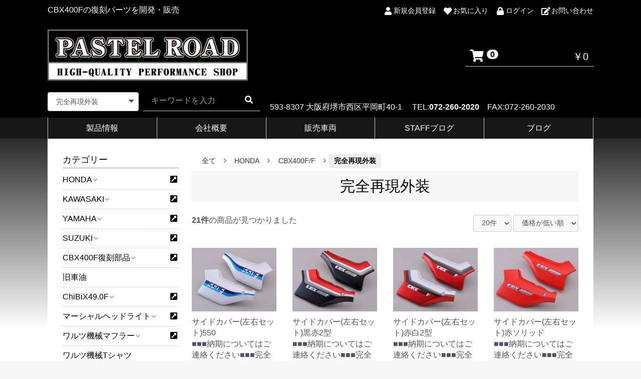

--- FILE ---
content_type: text/html; charset=UTF-8
request_url: https://www.pastelroad.com/products/list?category_id=77
body_size: 16543
content:
<!doctype html>
<html lang="ja">
<head prefix="og: http://ogp.me/ns# fb: http://ogp.me/ns/fb# product: http://ogp.me/ns/product#">
    <meta charset="utf-8">
    <meta name="viewport" content="width=device-width, initial-scale=1, shrink-to-fit=no">
    <meta name="eccube-csrf-token" content="YFxIcomlAyJ2UtfPxU5tETFExBvq-RCXej42ypVm-lg">
        <title>完全再現外装 / パステルロードオフィシャルサイト</title>
            <meta name="author" content="CBX400F専門店パステルロード">
                <meta name="description" content="CBX400F専門店として30年。パステルロードの拘りのオリジナルマフラー・カスタムパーツ・タンク・外装も制作・販売しています。">
                <meta name="keywords" content="パステルロード,CBX400F,マフラー,ワルツ機械,CBX400F部品,CBX400F復刻,CBX400Fパーツ,CBX400Fタンク,CBX400F専門,旧車バイク,CBX400F純正パーツ">
                <link rel="icon" href="/html/user_data/assets/img/common/favicon.ico">
    <link rel="stylesheet" href="https://maxcdn.bootstrapcdn.com/bootstrap/3.3.7/css/bootstrap.min.css">
    <link rel="stylesheet" href="https://use.fontawesome.com/releases/v5.3.1/css/all.css" integrity="sha384-mzrmE5qonljUremFsqc01SB46JvROS7bZs3IO2EmfFsd15uHvIt+Y8vEf7N7fWAU" crossorigin="anonymous">
    <link rel="stylesheet" href="//cdn.jsdelivr.net/jquery.slick/1.6.0/slick.css">
    <link rel="stylesheet" href="/html/template/403/assets/css/style.css">
    <link rel="stylesheet" href="/html/template/403/assets/css/lightbox.min.css">
	<link rel="stylesheet" href="/html/template/403/assets/css/design/009/style.css">
        <script src="https://code.jquery.com/jquery-3.3.1.min.js" integrity="sha256-FgpCb/KJQlLNfOu91ta32o/NMZxltwRo8QtmkMRdAu8=" crossorigin="anonymous"></script>
    <script>
        $(function() {
            $.ajaxSetup({
                'headers': {
                    'ECCUBE-CSRF-TOKEN': $('meta[name="eccube-csrf-token"]').attr('content')
                }
            });
        });
    </script>
                    <!-- ▼ヤフージェネラルタグ -->
            <!--yahoo -->
<script async src="https://s.yimg.jp/images/listing/tool/cv/ytag.js"></script>
<script>
window.yjDataLayer = window.yjDataLayer || [];
function ytag() { yjDataLayer.push(arguments); }
ytag({"type":"ycl_cookie"});
</script>
<!--yahoo -->
        <!-- ▲ヤフージェネラルタグ -->
    <!-- ▼グーグルアナリティクス202011 -->
            <!-- Global site tag (gtag.js) - Google Analytics -->
<script async src="https://www.googletagmanager.com/gtag/js?id=UA-163760335-1">
</script>
<script>
  window.dataLayer = window.dataLayer || [];
  function gtag(){dataLayer.push(arguments);}
  gtag('js', new Date());

  gtag('config', 'UA-163760335-1');
  gtag('config', 'AW-649997622');
</script>
        <!-- ▲グーグルアナリティクス202011 -->
    <!-- ▼LINEベースタグ -->
            <!-- LINE Tag Base Code -->
<!-- Do Not Modify -->
<script>
(function(g,d,o){
  g._ltq=g._ltq||[];g._lt=g._lt||function(){g._ltq.push(arguments)};
  var h=location.protocol==='https:'?'https://d.line-scdn.net':'http://d.line-cdn.net';
  var s=d.createElement('script');s.async=1;
  s.src=o||h+'/n/line_tag/public/release/v1/lt.js';
  var t=d.getElementsByTagName('script')[0];t.parentNode.insertBefore(s,t);
    })(window, document);
_lt('init', {
  customerType: 'lap',
  tagId: 'ff1526c0-89a0-4d3b-be5f-e732f22b69f1'
});
_lt('send', 'pv', ['ff1526c0-89a0-4d3b-be5f-e732f22b69f1']);
</script>
<noscript>
  <img height="1" width="1" style="display:none"
       src="https://tr.line.me/tag.gif?c_t=lap&t_id=ff1526c0-89a0-4d3b-be5f-e732f22b69f1&e=pv&noscript=1" />
</noscript>
<!-- End LINE Tag Base Code -->
        <!-- ▲LINEベースタグ -->

    

            <link rel="stylesheet" href="/html/user_data/assets/css/customize.css">

</head>
<body id="page_product_list" class="product_page">

<div class="ec-layoutRole">
                <div class="ec-layoutRole__header">
                <!-- ▼ヘッダー(商品検索・ログインナビ・カート) -->
            <div class="ec-headerNaviRole_area">
<div class="ec-headerNaviRole no3">
    <div class="ec-headerNaviRole__left">
		<div class="ec-headerDescription">
			CBX400Fの復刻パーツを開発・販売
		</div>
		<div class="ec-headerRole__navSP">
            
<div class="ec-headerNavSP">
    <i class="fas fa-bars"></i>
</div>
		</div>
	</div>
    <div class="ec-headerNaviRole__right">
        <div class="ec-headerNaviRole__nav">
            
<div class="ec-headerNav">
            <div class="ec-headerNav__item">
            <a href="https://www.pastelroad.com/entry">
                <i class="ec-headerNav__itemIcon fas fa-user fa-fw"></i>
                <span class="ec-headerNav__itemLink">新規会員登録</span>
            </a>
        </div>
                    <div class="ec-headerNav__item">
                <a href="https://www.pastelroad.com/mypage/favorite">
                    <i class="ec-headerNav__itemIcon fas fa-heart fa-fw"></i>
                    <span class="ec-headerNav__itemLink">お気に入り</span>
                </a>
            </div>
                <div class="ec-headerNav__item">
            <a href="https://www.pastelroad.com/mypage/login">
                <i class="ec-headerNav__itemIcon fas fa-lock fa-fw"></i>
                <span class="ec-headerNav__itemLink">ログイン</span>
            </a>
        </div>
        <div class="ec-headerNav__item">
            <a href="https://www.pastelroad.com/contact">
                <i class="ec-headerNav__itemIcon fas fa-edit fa-fw"></i>
                <span class="ec-headerNav__itemLink">お問い合わせ</span>
            </a>
        </div>
    </div>

        </div>
        <div class="ec-headerRole__cart">
            <div class="ec-cartNaviWrap">
    <div class="ec-cartNavi no3">
        <i class="ec-cartNavi__icon fas fa-shopping-cart">
            <span class="ec-cartNavi__badge">0</span>
        </i>
        <div class="ec-cartNavi__label">
            <div class="ec-cartNavi__price">￥0</div>
        </div>
    </div>
            <div class="ec-cartNaviNull">
            <div class="ec-cartNaviNull__message">
                <p>現在カート内に商品はございません。</p>
            </div>
        </div>
    </div>

        </div>
    </div>
</div>
</div>
        <!-- ▲ヘッダー(商品検索・ログインナビ・カート) -->
    <!-- ▼ロゴ -->
            <div class="ec-headerRole">
    <div class="ec-headerRole__title">
        <div class="ec-headerTitle">
            <div class="ec-headerTitle__title">
                <h1>
                    <a href="https://www.pastelroad.com/">
						<img src="/html/template/403/assets/img/common/logo.png" alt="パステルロードオフィシャルサイト" />
                    </a>
                </h1>
            </div>
        </div>
    
    
<!-- ▼商品検索2 -->
<p></p>
<div class="mbsearch">
<div class="ec-headerSearch">
    <form method="get" class="searchform" action="/products/list">
        <div class="ec-headerSearch__keyword">
            <div class="ec-input">
                <input type="search" name="name" maxlength="50" class="search-name" placeholder="キーワードを入力" />
                <button class="ec-headerSearch__keywordBtn" type="submit">
                    <div class="ec-icon">
                        <i class="ec-headerNav__itemIcon fas fa-search fa-fw"></i>
                    </div>
                </button>
            </div>
        </div>
    </form>
</div>
</div>

    </div>

	<div class="header_right_area">
        <div class="ec-headerRole__cart logo_cart">
            <div class="ec-cartNaviWrap">
    <div class="ec-cartNavi no3">
        <i class="ec-cartNavi__icon fas fa-shopping-cart">
            <span class="ec-cartNavi__badge">0</span>
        </i>
        <div class="ec-cartNavi__label">
            <div class="ec-cartNavi__price">￥0</div>
        </div>
    </div>
            <div class="ec-cartNaviNull">
            <div class="ec-cartNaviNull__message">
                <p>現在カート内に商品はございません。</p>
            </div>
        </div>
    </div>

        </div>
	</div>
</div>

<!-- ▼商品検索 -->
<div class="pc_search_area headerdesign3">
	<div class="ec-headerNaviRole__search logo_search">
		
<div class="ec-headerSearch">
    <form method="get" class="searchform" action="/products/list">
        <div class="ec-headerSearch__category">
            <div class="ec-select ec-select_search">
                            <select name="category_id" class="category_id"><option value="">全ての商品</option><option value="42">HONDA</option><option value="34">　CBX550F</option><option value="8">　CBX400F/F</option><option value="9">　　保存会復刻パーツ</option><option value="18">　　復刻タンク</option><option value="77" selected="selected">　　完全再現外装</option><option value="62">　　復刻テールランプ</option><option value="16">　　復刻シート</option><option value="132">　　キャブレターオーバーホール</option><option value="79">　　NC07クラッチカバー・スプロケカバー</option><option value="80">　　RSチャンバー</option><option value="63">　　純正復刻ワイヤー</option><option value="19">　　復刻ライトケース</option><option value="17">　　復刻インナーフェンダー</option><option value="78">　　セルモーター</option><option value="83">　　CBX専用ETCステー</option><option value="69">　　イージークラッチレリーズ</option><option value="64">　　ワルツ機械曲げ</option><option value="76">　　スネークテクニカルアジャスター</option><option value="66">　　マフラー</option><option value="29">　　スネークマフラー</option><option value="31">　　アップタイプマフラー</option><option value="32">　　スネークリミテッド</option><option value="28">　　スネークTYPE-R</option><option value="27">　　スネーク悪奴管(ワルツ)</option><option value="50">　　メッシュワイヤー</option><option value="21">　　黒ワイヤー</option><option value="20">　　赤ワイヤー</option><option value="30">　　オイルクーラー</option><option value="65">　　外装</option><option value="33">　　充電系</option><option value="26">　　電装系</option><option value="25">　　スイッチ関連</option><option value="24">　　ハンドル関連</option><option value="23">　　強化イグナイター</option><option value="22">　　CBXペイントスプレー</option><option value="14">　　エンジン</option><option value="13">　　キャブレター</option><option value="15">　　コムスターシリーズ</option><option value="12">　　ラベル/ステッカー</option><option value="11">　　車体/足廻り</option><option value="10">　　カウル・カバー類</option><option value="7">　CBR400F/F</option><option value="40">　CB400F(旧車)</option><option value="35">　CB250N</option><option value="39">　CB250T HAWK</option><option value="36">　CB250 SUPERHAWK</option><option value="37">　CB400N</option><option value="38">　CB400 SUPERHAWK</option><option value="43">　CB400SF　(〜&#039;97)</option><option value="41">　CB400SF Ver.R/Ver.S(&#039;98〜)</option><option value="46">KAWASAKI</option><option value="56">　Z400FX</option><option value="58">　Z400GP</option><option value="59">　GPZ400F/F</option><option value="57">　ゼファー400</option><option value="60">　ゼファー400カイ</option><option value="61">　ZRX400</option><option value="45">YAMAHA</option><option value="51">　XJ400/E/D</option><option value="52">　XJR400</option><option value="44">SUZUKI</option><option value="53">　GS400/E</option><option value="55">　GSX400F(旧車)</option><option value="54">　GSX400FSインパルス(旧車)</option><option value="96">CBX400F復刻部品</option><option value="97">　エンジン関連部品</option><option value="99">　電装部品</option><option value="98">　車体/足回り部品</option><option value="100">　外装部品</option><option value="47">旧車油</option><option value="48">ChiBiX49.0F</option><option value="70">　外装キット</option><option value="71">　未塗装外装キット+スプレーセット</option><option value="72">　ホイール</option><option value="88">マーシャルヘッドライト</option><option value="125">　半袖Tシャツ</option><option value="127">　長袖Tシャツ</option><option value="131">　トレーナー</option><option value="128">　パーカー</option><option value="126">　ZIPパーカー</option><option value="130">　マーシャルキャップ</option><option value="110">　889（180mm）4輪車用</option><option value="109">　722・702ヘッドランプ　4輪車用</option><option value="111">　819（130mm）4輪車用</option><option value="90">　889（180mm）ホンダ旧車バイク用</option><option value="112">　889（180mm） カワサキ旧車バイク用</option><option value="113">　889 （180mm）バイク汎用キット</option><option value="117">　889ヘッドランプ　バイク用</option><option value="114">　722・702スタールクス・ホンダ旧車バイク用</option><option value="115">　722・702スタールクス・カワサキ旧車バイク用</option><option value="116">　722・702スタールクス・バイク汎用キット</option><option value="89">　722・702ヘッドランプ　バイク用</option><option value="119">　888（160mm）旧車バイク用</option><option value="120">　819（130mm）4ミニ用</option><option value="118">　721・701スタールクス（130mm）4ミニ用</option><option value="121">　リペア品販売</option><option value="122">　　889/722共通（180mm）用</option><option value="123">　　888（160mm）用</option><option value="124">　　819（130mm）用</option><option value="129">　ショッピングバスケット</option><option value="84">ワルツ機械マフラー</option><option value="104">　ワルツ機械CBX400F</option><option value="101">　リペアCBX400F</option><option value="105">　ワルツ機械CBR400F</option><option value="85">　リペアCBR400F</option><option value="106">　ワルツ機械ゼファー400</option><option value="102">　リペアゼファー400</option><option value="107">　ワルツ機械XJR400</option><option value="103">　リペアXJR400</option><option value="108">ワルツ機械Tシャツ</option><option value="81">マーシャルハンドル</option><option value="73">モンキー用コムスターホイール</option><option value="82">販売車両</option></select>
    
            </div>
        </div>
        <div class="ec-headerSearch__keyword">
            <div class="ec-input">
                <input type="search" name="name" maxlength="50" class="search-name" placeholder="キーワードを入力" />
                <button class="ec-headerSearch__keywordBtn" type="submit">
                    <div class="ec-icon">
                        <i class="ec-headerNav__itemIcon fas fa-search fa-fw"></i>
                    </div>
                </button>
            </div>
        </div>
    </form>
</div>

	</div><div class="hot_keyword">
	    	<!-- 	HOT検索キーワード：
						<a href="https://www.pastelroad.com/products/list?category_id=&name=マフラー">マフラー</a>
						<a href="https://www.pastelroad.com/products/list?category_id=&name=オーバーホール">オーバーホール</a>
						<a href="https://www.pastelroad.com/products/list?category_id=&name="></a>
						<a href="https://www.pastelroad.com/products/list?category_id=&name="></a> -->
		<br>593-8307 大阪府堺市西区平岡町40-1　
TEL:<b>072-260-2020</b>　FAX:072-260-2030
	</div>
</div>




<div class="global_menu_areaB">
    <div class="global_menu">
       <ul class="global">
<li>
<a href="#">製品情報</a>
<ul>
<li>
        <a href="https://www.pastelroad.com/products/list?category_id=42">
        HONDA
    </a>
            <ul>
                            <li>
                            <a href="https://www.pastelroad.com/products/list?category_id=34">
        CBX550F
    </a>
    
                </li>
                            <li>
                            <a href="https://www.pastelroad.com/products/list?category_id=8">
        CBX400F/F
    </a>
            <ul>
                            <li>
                            <a href="https://www.pastelroad.com/products/list?category_id=9">
        保存会復刻パーツ
    </a>
    
                </li>
                            <li>
                            <a href="https://www.pastelroad.com/products/list?category_id=18">
        復刻タンク
    </a>
    
                </li>
                            <li>
                            <a href="https://www.pastelroad.com/products/list?category_id=77">
        完全再現外装
    </a>
    
                </li>
                            <li>
                            <a href="https://www.pastelroad.com/products/list?category_id=62">
        復刻テールランプ
    </a>
    
                </li>
                            <li>
                            <a href="https://www.pastelroad.com/products/list?category_id=16">
        復刻シート
    </a>
    
                </li>
                            <li>
                            <a href="https://www.pastelroad.com/products/list?category_id=132">
        キャブレターオーバーホール
    </a>
    
                </li>
                            <li>
                            <a href="https://www.pastelroad.com/products/list?category_id=79">
        NC07クラッチカバー・スプロケカバー
    </a>
    
                </li>
                            <li>
                            <a href="https://www.pastelroad.com/products/list?category_id=80">
        RSチャンバー
    </a>
    
                </li>
                            <li>
                            <a href="https://www.pastelroad.com/products/list?category_id=63">
        純正復刻ワイヤー
    </a>
    
                </li>
                            <li>
                            <a href="https://www.pastelroad.com/products/list?category_id=19">
        復刻ライトケース
    </a>
    
                </li>
                            <li>
                            <a href="https://www.pastelroad.com/products/list?category_id=17">
        復刻インナーフェンダー
    </a>
    
                </li>
                            <li>
                            <a href="https://www.pastelroad.com/products/list?category_id=78">
        セルモーター
    </a>
    
                </li>
                            <li>
                            <a href="https://www.pastelroad.com/products/list?category_id=83">
        CBX専用ETCステー
    </a>
    
                </li>
                            <li>
                            <a href="https://www.pastelroad.com/products/list?category_id=69">
        イージークラッチレリーズ
    </a>
    
                </li>
                            <li>
                            <a href="https://www.pastelroad.com/products/list?category_id=64">
        ワルツ機械曲げ
    </a>
    
                </li>
                            <li>
                            <a href="https://www.pastelroad.com/products/list?category_id=76">
        スネークテクニカルアジャスター
    </a>
    
                </li>
                            <li>
                            <a href="https://www.pastelroad.com/products/list?category_id=66">
        マフラー
    </a>
    
                </li>
                            <li>
                            <a href="https://www.pastelroad.com/products/list?category_id=29">
        スネークマフラー
    </a>
    
                </li>
                            <li>
                            <a href="https://www.pastelroad.com/products/list?category_id=31">
        アップタイプマフラー
    </a>
    
                </li>
                            <li>
                            <a href="https://www.pastelroad.com/products/list?category_id=32">
        スネークリミテッド
    </a>
    
                </li>
                            <li>
                            <a href="https://www.pastelroad.com/products/list?category_id=28">
        スネークTYPE-R
    </a>
    
                </li>
                            <li>
                            <a href="https://www.pastelroad.com/products/list?category_id=27">
        スネーク悪奴管(ワルツ)
    </a>
    
                </li>
                            <li>
                            <a href="https://www.pastelroad.com/products/list?category_id=50">
        メッシュワイヤー
    </a>
    
                </li>
                            <li>
                            <a href="https://www.pastelroad.com/products/list?category_id=21">
        黒ワイヤー
    </a>
    
                </li>
                            <li>
                            <a href="https://www.pastelroad.com/products/list?category_id=20">
        赤ワイヤー
    </a>
    
                </li>
                            <li>
                            <a href="https://www.pastelroad.com/products/list?category_id=30">
        オイルクーラー
    </a>
    
                </li>
                            <li>
                            <a href="https://www.pastelroad.com/products/list?category_id=65">
        外装
    </a>
    
                </li>
                            <li>
                            <a href="https://www.pastelroad.com/products/list?category_id=33">
        充電系
    </a>
    
                </li>
                            <li>
                            <a href="https://www.pastelroad.com/products/list?category_id=26">
        電装系
    </a>
    
                </li>
                            <li>
                            <a href="https://www.pastelroad.com/products/list?category_id=25">
        スイッチ関連
    </a>
    
                </li>
                            <li>
                            <a href="https://www.pastelroad.com/products/list?category_id=24">
        ハンドル関連
    </a>
    
                </li>
                            <li>
                            <a href="https://www.pastelroad.com/products/list?category_id=23">
        強化イグナイター
    </a>
    
                </li>
                            <li>
                            <a href="https://www.pastelroad.com/products/list?category_id=22">
        CBXペイントスプレー
    </a>
    
                </li>
                            <li>
                            <a href="https://www.pastelroad.com/products/list?category_id=14">
        エンジン
    </a>
    
                </li>
                            <li>
                            <a href="https://www.pastelroad.com/products/list?category_id=13">
        キャブレター
    </a>
    
                </li>
                            <li>
                            <a href="https://www.pastelroad.com/products/list?category_id=15">
        コムスターシリーズ
    </a>
    
                </li>
                            <li>
                            <a href="https://www.pastelroad.com/products/list?category_id=12">
        ラベル/ステッカー
    </a>
    
                </li>
                            <li>
                            <a href="https://www.pastelroad.com/products/list?category_id=11">
        車体/足廻り
    </a>
    
                </li>
                            <li>
                            <a href="https://www.pastelroad.com/products/list?category_id=10">
        カウル・カバー類
    </a>
    
                </li>
            		</ul>
    
                </li>
                            <li>
                            <a href="https://www.pastelroad.com/products/list?category_id=7">
        CBR400F/F
    </a>
    
                </li>
                            <li>
                            <a href="https://www.pastelroad.com/products/list?category_id=40">
        CB400F(旧車)
    </a>
    
                </li>
                            <li>
                            <a href="https://www.pastelroad.com/products/list?category_id=35">
        CB250N
    </a>
    
                </li>
                            <li>
                            <a href="https://www.pastelroad.com/products/list?category_id=39">
        CB250T HAWK
    </a>
    
                </li>
                            <li>
                            <a href="https://www.pastelroad.com/products/list?category_id=36">
        CB250 SUPERHAWK
    </a>
    
                </li>
                            <li>
                            <a href="https://www.pastelroad.com/products/list?category_id=37">
        CB400N
    </a>
    
                </li>
                            <li>
                            <a href="https://www.pastelroad.com/products/list?category_id=38">
        CB400 SUPERHAWK
    </a>
    
                </li>
                            <li>
                            <a href="https://www.pastelroad.com/products/list?category_id=43">
        CB400SF　(〜&#039;97)
    </a>
    
                </li>
                            <li>
                            <a href="https://www.pastelroad.com/products/list?category_id=41">
        CB400SF Ver.R/Ver.S(&#039;98〜)
    </a>
    
                </li>
            		</ul>
    
</li>
<li>
        <a href="https://www.pastelroad.com/products/list?category_id=46">
        KAWASAKI
    </a>
            <ul>
                            <li>
                            <a href="https://www.pastelroad.com/products/list?category_id=56">
        Z400FX
    </a>
    
                </li>
                            <li>
                            <a href="https://www.pastelroad.com/products/list?category_id=58">
        Z400GP
    </a>
    
                </li>
                            <li>
                            <a href="https://www.pastelroad.com/products/list?category_id=59">
        GPZ400F/F
    </a>
    
                </li>
                            <li>
                            <a href="https://www.pastelroad.com/products/list?category_id=57">
        ゼファー400
    </a>
    
                </li>
                            <li>
                            <a href="https://www.pastelroad.com/products/list?category_id=60">
        ゼファー400カイ
    </a>
    
                </li>
                            <li>
                            <a href="https://www.pastelroad.com/products/list?category_id=61">
        ZRX400
    </a>
    
                </li>
            		</ul>
    
</li>
<li>
        <a href="https://www.pastelroad.com/products/list?category_id=45">
        YAMAHA
    </a>
            <ul>
                            <li>
                            <a href="https://www.pastelroad.com/products/list?category_id=51">
        XJ400/E/D
    </a>
    
                </li>
                            <li>
                            <a href="https://www.pastelroad.com/products/list?category_id=52">
        XJR400
    </a>
    
                </li>
            		</ul>
    
</li>
<li>
        <a href="https://www.pastelroad.com/products/list?category_id=44">
        SUZUKI
    </a>
            <ul>
                            <li>
                            <a href="https://www.pastelroad.com/products/list?category_id=53">
        GS400/E
    </a>
    
                </li>
                            <li>
                            <a href="https://www.pastelroad.com/products/list?category_id=55">
        GSX400F(旧車)
    </a>
    
                </li>
                            <li>
                            <a href="https://www.pastelroad.com/products/list?category_id=54">
        GSX400FSインパルス(旧車)
    </a>
    
                </li>
            		</ul>
    
</li>
<li>
        <a href="https://www.pastelroad.com/products/list?category_id=96">
        CBX400F復刻部品
    </a>
            <ul>
                            <li>
                            <a href="https://www.pastelroad.com/products/list?category_id=97">
        エンジン関連部品
    </a>
    
                </li>
                            <li>
                            <a href="https://www.pastelroad.com/products/list?category_id=99">
        電装部品
    </a>
    
                </li>
                            <li>
                            <a href="https://www.pastelroad.com/products/list?category_id=98">
        車体/足回り部品
    </a>
    
                </li>
                            <li>
                            <a href="https://www.pastelroad.com/products/list?category_id=100">
        外装部品
    </a>
    
                </li>
            		</ul>
    
</li>
<li>
        <a href="https://www.pastelroad.com/products/list?category_id=47">
        旧車油
    </a>
    
</li>
<li>
        <a href="https://www.pastelroad.com/products/list?category_id=48">
        ChiBiX49.0F
    </a>
            <ul>
                            <li>
                            <a href="https://www.pastelroad.com/products/list?category_id=70">
        外装キット
    </a>
    
                </li>
                            <li>
                            <a href="https://www.pastelroad.com/products/list?category_id=71">
        未塗装外装キット+スプレーセット
    </a>
    
                </li>
                            <li>
                            <a href="https://www.pastelroad.com/products/list?category_id=72">
        ホイール
    </a>
    
                </li>
            		</ul>
    
</li>
<li>
        <a href="https://www.pastelroad.com/products/list?category_id=88">
        マーシャルヘッドライト
    </a>
            <ul>
                            <li>
                            <a href="https://www.pastelroad.com/products/list?category_id=125">
        半袖Tシャツ
    </a>
    
                </li>
                            <li>
                            <a href="https://www.pastelroad.com/products/list?category_id=127">
        長袖Tシャツ
    </a>
    
                </li>
                            <li>
                            <a href="https://www.pastelroad.com/products/list?category_id=131">
        トレーナー
    </a>
    
                </li>
                            <li>
                            <a href="https://www.pastelroad.com/products/list?category_id=128">
        パーカー
    </a>
    
                </li>
                            <li>
                            <a href="https://www.pastelroad.com/products/list?category_id=126">
        ZIPパーカー
    </a>
    
                </li>
                            <li>
                            <a href="https://www.pastelroad.com/products/list?category_id=130">
        マーシャルキャップ
    </a>
    
                </li>
                            <li>
                            <a href="https://www.pastelroad.com/products/list?category_id=110">
        889（180mm）4輪車用
    </a>
    
                </li>
                            <li>
                            <a href="https://www.pastelroad.com/products/list?category_id=109">
        722・702ヘッドランプ　4輪車用
    </a>
    
                </li>
                            <li>
                            <a href="https://www.pastelroad.com/products/list?category_id=111">
        819（130mm）4輪車用
    </a>
    
                </li>
                            <li>
                            <a href="https://www.pastelroad.com/products/list?category_id=90">
        889（180mm）ホンダ旧車バイク用
    </a>
    
                </li>
                            <li>
                            <a href="https://www.pastelroad.com/products/list?category_id=112">
        889（180mm） カワサキ旧車バイク用
    </a>
    
                </li>
                            <li>
                            <a href="https://www.pastelroad.com/products/list?category_id=113">
        889 （180mm）バイク汎用キット
    </a>
    
                </li>
                            <li>
                            <a href="https://www.pastelroad.com/products/list?category_id=117">
        889ヘッドランプ　バイク用
    </a>
    
                </li>
                            <li>
                            <a href="https://www.pastelroad.com/products/list?category_id=114">
        722・702スタールクス・ホンダ旧車バイク用
    </a>
    
                </li>
                            <li>
                            <a href="https://www.pastelroad.com/products/list?category_id=115">
        722・702スタールクス・カワサキ旧車バイク用
    </a>
    
                </li>
                            <li>
                            <a href="https://www.pastelroad.com/products/list?category_id=116">
        722・702スタールクス・バイク汎用キット
    </a>
    
                </li>
                            <li>
                            <a href="https://www.pastelroad.com/products/list?category_id=89">
        722・702ヘッドランプ　バイク用
    </a>
    
                </li>
                            <li>
                            <a href="https://www.pastelroad.com/products/list?category_id=119">
        888（160mm）旧車バイク用
    </a>
    
                </li>
                            <li>
                            <a href="https://www.pastelroad.com/products/list?category_id=120">
        819（130mm）4ミニ用
    </a>
    
                </li>
                            <li>
                            <a href="https://www.pastelroad.com/products/list?category_id=118">
        721・701スタールクス（130mm）4ミニ用
    </a>
    
                </li>
                            <li>
                            <a href="https://www.pastelroad.com/products/list?category_id=121">
        リペア品販売
    </a>
            <ul>
                            <li>
                            <a href="https://www.pastelroad.com/products/list?category_id=122">
        889/722共通（180mm）用
    </a>
    
                </li>
                            <li>
                            <a href="https://www.pastelroad.com/products/list?category_id=123">
        888（160mm）用
    </a>
    
                </li>
                            <li>
                            <a href="https://www.pastelroad.com/products/list?category_id=124">
        819（130mm）用
    </a>
    
                </li>
            		</ul>
    
                </li>
                            <li>
                            <a href="https://www.pastelroad.com/products/list?category_id=129">
        ショッピングバスケット
    </a>
    
                </li>
            		</ul>
    
</li>
<li>
        <a href="https://www.pastelroad.com/products/list?category_id=84">
        ワルツ機械マフラー
    </a>
            <ul>
                            <li>
                            <a href="https://www.pastelroad.com/products/list?category_id=104">
        ワルツ機械CBX400F
    </a>
    
                </li>
                            <li>
                            <a href="https://www.pastelroad.com/products/list?category_id=101">
        リペアCBX400F
    </a>
    
                </li>
                            <li>
                            <a href="https://www.pastelroad.com/products/list?category_id=105">
        ワルツ機械CBR400F
    </a>
    
                </li>
                            <li>
                            <a href="https://www.pastelroad.com/products/list?category_id=85">
        リペアCBR400F
    </a>
    
                </li>
                            <li>
                            <a href="https://www.pastelroad.com/products/list?category_id=106">
        ワルツ機械ゼファー400
    </a>
    
                </li>
                            <li>
                            <a href="https://www.pastelroad.com/products/list?category_id=102">
        リペアゼファー400
    </a>
    
                </li>
                            <li>
                            <a href="https://www.pastelroad.com/products/list?category_id=107">
        ワルツ機械XJR400
    </a>
    
                </li>
                            <li>
                            <a href="https://www.pastelroad.com/products/list?category_id=103">
        リペアXJR400
    </a>
    
                </li>
            		</ul>
    
</li>
<li>
        <a href="https://www.pastelroad.com/products/list?category_id=108">
        ワルツ機械Tシャツ
    </a>
    
</li>
<li>
        <a href="https://www.pastelroad.com/products/list?category_id=81">
        マーシャルハンドル
    </a>
    
</li>
<li>
        <a href="https://www.pastelroad.com/products/list?category_id=73">
        モンキー用コムスターホイール
    </a>
    
</li>
<li>
        <a href="https://www.pastelroad.com/products/list?category_id=82">
        販売車両
    </a>
    
</li>
</ul>
</li>
<li>
<a href="/user_data/company">会社概要</a>
<ul>
<li>
<a href="/user_data/company">会社概要</a>
</li>
<li>
<a href="/user_data/shopprofile">店舗情報</a>
</li>
<li>
<a href="/user_data/shoppinnggaide">ショッピングガイド</a>
</li>
<li>
<a href="/user_data/bank">振込先情報</a>
</li>
</ul>
</li>
<li><a href="/products/list?category_id=82">販売車両</a></li>
<li><a href="https://ameblo.jp/pastel-road/">STAFFブログ</a></li>
<li><a href="http://blog.livedoor.jp/pastelroad/">ブログ</a></li>
</ul>
    </div>
</div>

        <!-- ▲ロゴ -->

        </div>
    
    	
    <div class="ec-layoutRole__contents">
                            <div class="ec-layoutRole__left">
                    <!-- ▼カテゴリナビ(PC) -->
            



<script src="https://cdnjs.cloudflare.com/ajax/libs/jquery-cookie/1.4.1/jquery.cookie.min.js"></script>
<script>
$(function() {
    //クッキーの値を設定
    var cookie = '';
 
    //クッキーが存在する場合、変数に値を設定
    if ($.cookie('accordion_cookie') && $.cookie('accordion_cookie') != null) {
        var cookie = $.cookie('accordion_cookie');
    }
 
    //Font Awesome CSS設定
    var plus_icon = 'accordion-plus';
    var minus_icon = 'accordion-minus';
 
    //アコーディオントリガー数だけ実行
    $('.accordion-trigger').each(function(index) {
 
        //クッキーからアコーディオン開閉設定
        if ($.cookie('accordion_cookie') == null || cookie.indexOf('[' + index + ']') == -1) {
            $(this).children('span').removeClass().addClass(plus_icon);
            $(this).next('.accordion').hide();
            //クッキーにアコーディオンナンバーがある場合、開ける
        } else {
            $(this).children('span').removeClass().addClass(minus_icon);
            $(this).next('.accordion').show();
        }
 
        //アコーディオントリガークリックされたら
        $(this).on('click',function() {
            $trigger_icon = $(this).children('span');
            //アコーディオンを開閉する
            $(this).next('.accordion').slideToggle();
 
            //プラスアイコンならマイナスにして開く
            if ($trigger_icon.hasClass('accordion-plus')) {
                $trigger_icon.removeClass();
				$trigger_icon.addClass(minus_icon);
                cookie += '[' + index + ']';
                $.cookie('accordion_cookie', cookie);
            //プラスアイコンでないでないならプラスにして閉じる
            } else {
                $trigger_icon.removeClass().addClass(plus_icon);
                cookie = cookie.replace('[' + index + ']', '');
                //クッキーに何も保存されていなければクッキーを削除
                if (cookie.length == 0) {
                    $.cookie('accordion_cookie', '', {
                        expires: -1
                    });
                } else {
                    $.cookie('accordion_cookie', cookie);
                }
            }
        });
    });
});
</script>
<div class="ec-role">
    <div class="category_side_area">
		<div class="category_side_title">
			カテゴリー
		</div>
        <ul>
                            <li class="category_block">
                        			<a class="page_link" href="https://www.pastelroad.com/products/list?category_id=42"><i class="ec-headerNav__itemIcon fas fa-external-link-square-alt fa-fw"></i></a>
		<a class="accordion-trigger">HONDA<span class="accordion-plus"></span></a>
	            <ul class="accordion">
                            <li >
                    <em>┗</em>    			<a href="https://www.pastelroad.com/products/list?category_id=34">CBX550F</a>
	    
                </li>
                            <li >
                    <em>┗</em>    			<a href="https://www.pastelroad.com/products/list?category_id=8">CBX400F/F</a>
	            <ul>
                            <li >
                    <em>┗</em>    			<a href="https://www.pastelroad.com/products/list?category_id=9">保存会復刻パーツ</a>
	    
                </li>
                            <li >
                    <em>┗</em>    			<a href="https://www.pastelroad.com/products/list?category_id=18">復刻タンク</a>
	    
                </li>
                            <li  class="active_open">
                    <em>┗</em>    			<a class="active_open" href="https://www.pastelroad.com/products/list?category_id=77">完全再現外装</a>
	    
                </li>
                            <li >
                    <em>┗</em>    			<a href="https://www.pastelroad.com/products/list?category_id=62">復刻テールランプ</a>
	    
                </li>
                            <li >
                    <em>┗</em>    			<a href="https://www.pastelroad.com/products/list?category_id=16">復刻シート</a>
	    
                </li>
                            <li >
                    <em>┗</em>    			<a href="https://www.pastelroad.com/products/list?category_id=132">キャブレターオーバーホール</a>
	    
                </li>
                            <li >
                    <em>┗</em>    			<a href="https://www.pastelroad.com/products/list?category_id=79">NC07クラッチカバー・スプロケカバー</a>
	    
                </li>
                            <li >
                    <em>┗</em>    			<a href="https://www.pastelroad.com/products/list?category_id=80">RSチャンバー</a>
	    
                </li>
                            <li >
                    <em>┗</em>    			<a href="https://www.pastelroad.com/products/list?category_id=63">純正復刻ワイヤー</a>
	    
                </li>
                            <li >
                    <em>┗</em>    			<a href="https://www.pastelroad.com/products/list?category_id=19">復刻ライトケース</a>
	    
                </li>
                            <li >
                    <em>┗</em>    			<a href="https://www.pastelroad.com/products/list?category_id=17">復刻インナーフェンダー</a>
	    
                </li>
                            <li >
                    <em>┗</em>    			<a href="https://www.pastelroad.com/products/list?category_id=78">セルモーター</a>
	    
                </li>
                            <li >
                    <em>┗</em>    			<a href="https://www.pastelroad.com/products/list?category_id=83">CBX専用ETCステー</a>
	    
                </li>
                            <li >
                    <em>┗</em>    			<a href="https://www.pastelroad.com/products/list?category_id=69">イージークラッチレリーズ</a>
	    
                </li>
                            <li >
                    <em>┗</em>    			<a href="https://www.pastelroad.com/products/list?category_id=64">ワルツ機械曲げ</a>
	    
                </li>
                            <li >
                    <em>┗</em>    			<a href="https://www.pastelroad.com/products/list?category_id=76">スネークテクニカルアジャスター</a>
	    
                </li>
                            <li >
                    <em>┗</em>    			<a href="https://www.pastelroad.com/products/list?category_id=66">マフラー</a>
	    
                </li>
                            <li >
                    <em>┗</em>    			<a href="https://www.pastelroad.com/products/list?category_id=29">スネークマフラー</a>
	    
                </li>
                            <li >
                    <em>┗</em>    			<a href="https://www.pastelroad.com/products/list?category_id=31">アップタイプマフラー</a>
	    
                </li>
                            <li >
                    <em>┗</em>    			<a href="https://www.pastelroad.com/products/list?category_id=32">スネークリミテッド</a>
	    
                </li>
                            <li >
                    <em>┗</em>    			<a href="https://www.pastelroad.com/products/list?category_id=28">スネークTYPE-R</a>
	    
                </li>
                            <li >
                    <em>┗</em>    			<a href="https://www.pastelroad.com/products/list?category_id=27">スネーク悪奴管(ワルツ)</a>
	    
                </li>
                            <li >
                    <em>┗</em>    			<a href="https://www.pastelroad.com/products/list?category_id=50">メッシュワイヤー</a>
	    
                </li>
                            <li >
                    <em>┗</em>    			<a href="https://www.pastelroad.com/products/list?category_id=21">黒ワイヤー</a>
	    
                </li>
                            <li >
                    <em>┗</em>    			<a href="https://www.pastelroad.com/products/list?category_id=20">赤ワイヤー</a>
	    
                </li>
                            <li >
                    <em>┗</em>    			<a href="https://www.pastelroad.com/products/list?category_id=30">オイルクーラー</a>
	    
                </li>
                            <li >
                    <em>┗</em>    			<a href="https://www.pastelroad.com/products/list?category_id=65">外装</a>
	    
                </li>
                            <li >
                    <em>┗</em>    			<a href="https://www.pastelroad.com/products/list?category_id=33">充電系</a>
	    
                </li>
                            <li >
                    <em>┗</em>    			<a href="https://www.pastelroad.com/products/list?category_id=26">電装系</a>
	    
                </li>
                            <li >
                    <em>┗</em>    			<a href="https://www.pastelroad.com/products/list?category_id=25">スイッチ関連</a>
	    
                </li>
                            <li >
                    <em>┗</em>    			<a href="https://www.pastelroad.com/products/list?category_id=24">ハンドル関連</a>
	    
                </li>
                            <li >
                    <em>┗</em>    			<a href="https://www.pastelroad.com/products/list?category_id=23">強化イグナイター</a>
	    
                </li>
                            <li >
                    <em>┗</em>    			<a href="https://www.pastelroad.com/products/list?category_id=22">CBXペイントスプレー</a>
	    
                </li>
                            <li >
                    <em>┗</em>    			<a href="https://www.pastelroad.com/products/list?category_id=14">エンジン</a>
	    
                </li>
                            <li >
                    <em>┗</em>    			<a href="https://www.pastelroad.com/products/list?category_id=13">キャブレター</a>
	    
                </li>
                            <li >
                    <em>┗</em>    			<a href="https://www.pastelroad.com/products/list?category_id=15">コムスターシリーズ</a>
	    
                </li>
                            <li >
                    <em>┗</em>    			<a href="https://www.pastelroad.com/products/list?category_id=12">ラベル/ステッカー</a>
	    
                </li>
                            <li >
                    <em>┗</em>    			<a href="https://www.pastelroad.com/products/list?category_id=11">車体/足廻り</a>
	    
                </li>
                            <li >
                    <em>┗</em>    			<a href="https://www.pastelroad.com/products/list?category_id=10">カウル・カバー類</a>
	    
                </li>
                    </ul>
    
                </li>
                            <li >
                    <em>┗</em>    			<a href="https://www.pastelroad.com/products/list?category_id=7">CBR400F/F</a>
	    
                </li>
                            <li >
                    <em>┗</em>    			<a href="https://www.pastelroad.com/products/list?category_id=40">CB400F(旧車)</a>
	    
                </li>
                            <li >
                    <em>┗</em>    			<a href="https://www.pastelroad.com/products/list?category_id=35">CB250N</a>
	    
                </li>
                            <li >
                    <em>┗</em>    			<a href="https://www.pastelroad.com/products/list?category_id=39">CB250T HAWK</a>
	    
                </li>
                            <li >
                    <em>┗</em>    			<a href="https://www.pastelroad.com/products/list?category_id=36">CB250 SUPERHAWK</a>
	    
                </li>
                            <li >
                    <em>┗</em>    			<a href="https://www.pastelroad.com/products/list?category_id=37">CB400N</a>
	    
                </li>
                            <li >
                    <em>┗</em>    			<a href="https://www.pastelroad.com/products/list?category_id=38">CB400 SUPERHAWK</a>
	    
                </li>
                            <li >
                    <em>┗</em>    			<a href="https://www.pastelroad.com/products/list?category_id=43">CB400SF　(〜&#039;97)</a>
	    
                </li>
                            <li >
                    <em>┗</em>    			<a href="https://www.pastelroad.com/products/list?category_id=41">CB400SF Ver.R/Ver.S(&#039;98〜)</a>
	    
                </li>
                    </ul>
    
                </li>
                            <li class="category_block">
                        			<a class="page_link" href="https://www.pastelroad.com/products/list?category_id=46"><i class="ec-headerNav__itemIcon fas fa-external-link-square-alt fa-fw"></i></a>
		<a class="accordion-trigger">KAWASAKI<span class="accordion-plus"></span></a>
	            <ul class="accordion">
                            <li >
                    <em>┗</em>    			<a href="https://www.pastelroad.com/products/list?category_id=56">Z400FX</a>
	    
                </li>
                            <li >
                    <em>┗</em>    			<a href="https://www.pastelroad.com/products/list?category_id=58">Z400GP</a>
	    
                </li>
                            <li >
                    <em>┗</em>    			<a href="https://www.pastelroad.com/products/list?category_id=59">GPZ400F/F</a>
	    
                </li>
                            <li >
                    <em>┗</em>    			<a href="https://www.pastelroad.com/products/list?category_id=57">ゼファー400</a>
	    
                </li>
                            <li >
                    <em>┗</em>    			<a href="https://www.pastelroad.com/products/list?category_id=60">ゼファー400カイ</a>
	    
                </li>
                            <li >
                    <em>┗</em>    			<a href="https://www.pastelroad.com/products/list?category_id=61">ZRX400</a>
	    
                </li>
                    </ul>
    
                </li>
                            <li class="category_block">
                        			<a class="page_link" href="https://www.pastelroad.com/products/list?category_id=45"><i class="ec-headerNav__itemIcon fas fa-external-link-square-alt fa-fw"></i></a>
		<a class="accordion-trigger">YAMAHA<span class="accordion-plus"></span></a>
	            <ul class="accordion">
                            <li >
                    <em>┗</em>    			<a href="https://www.pastelroad.com/products/list?category_id=51">XJ400/E/D</a>
	    
                </li>
                            <li >
                    <em>┗</em>    			<a href="https://www.pastelroad.com/products/list?category_id=52">XJR400</a>
	    
                </li>
                    </ul>
    
                </li>
                            <li class="category_block">
                        			<a class="page_link" href="https://www.pastelroad.com/products/list?category_id=44"><i class="ec-headerNav__itemIcon fas fa-external-link-square-alt fa-fw"></i></a>
		<a class="accordion-trigger">SUZUKI<span class="accordion-plus"></span></a>
	            <ul class="accordion">
                            <li >
                    <em>┗</em>    			<a href="https://www.pastelroad.com/products/list?category_id=53">GS400/E</a>
	    
                </li>
                            <li >
                    <em>┗</em>    			<a href="https://www.pastelroad.com/products/list?category_id=55">GSX400F(旧車)</a>
	    
                </li>
                            <li >
                    <em>┗</em>    			<a href="https://www.pastelroad.com/products/list?category_id=54">GSX400FSインパルス(旧車)</a>
	    
                </li>
                    </ul>
    
                </li>
                            <li class="category_block">
                        			<a class="page_link" href="https://www.pastelroad.com/products/list?category_id=96"><i class="ec-headerNav__itemIcon fas fa-external-link-square-alt fa-fw"></i></a>
		<a class="accordion-trigger">CBX400F復刻部品<span class="accordion-plus"></span></a>
	            <ul class="accordion">
                            <li >
                    <em>┗</em>    			<a href="https://www.pastelroad.com/products/list?category_id=97">エンジン関連部品</a>
	    
                </li>
                            <li >
                    <em>┗</em>    			<a href="https://www.pastelroad.com/products/list?category_id=99">電装部品</a>
	    
                </li>
                            <li >
                    <em>┗</em>    			<a href="https://www.pastelroad.com/products/list?category_id=98">車体/足回り部品</a>
	    
                </li>
                            <li >
                    <em>┗</em>    			<a href="https://www.pastelroad.com/products/list?category_id=100">外装部品</a>
	    
                </li>
                    </ul>
    
                </li>
                            <li class="category_block">
                        			<a href="https://www.pastelroad.com/products/list?category_id=47">旧車油</a>
	    
                </li>
                            <li class="category_block">
                        			<a class="page_link" href="https://www.pastelroad.com/products/list?category_id=48"><i class="ec-headerNav__itemIcon fas fa-external-link-square-alt fa-fw"></i></a>
		<a class="accordion-trigger">ChiBiX49.0F<span class="accordion-plus"></span></a>
	            <ul class="accordion">
                            <li >
                    <em>┗</em>    			<a href="https://www.pastelroad.com/products/list?category_id=70">外装キット</a>
	    
                </li>
                            <li >
                    <em>┗</em>    			<a href="https://www.pastelroad.com/products/list?category_id=71">未塗装外装キット+スプレーセット</a>
	    
                </li>
                            <li >
                    <em>┗</em>    			<a href="https://www.pastelroad.com/products/list?category_id=72">ホイール</a>
	    
                </li>
                    </ul>
    
                </li>
                            <li class="category_block">
                        			<a class="page_link" href="https://www.pastelroad.com/products/list?category_id=88"><i class="ec-headerNav__itemIcon fas fa-external-link-square-alt fa-fw"></i></a>
		<a class="accordion-trigger">マーシャルヘッドライト<span class="accordion-plus"></span></a>
	            <ul class="accordion">
                            <li >
                    <em>┗</em>    			<a href="https://www.pastelroad.com/products/list?category_id=125">半袖Tシャツ</a>
	    
                </li>
                            <li >
                    <em>┗</em>    			<a href="https://www.pastelroad.com/products/list?category_id=127">長袖Tシャツ</a>
	    
                </li>
                            <li >
                    <em>┗</em>    			<a href="https://www.pastelroad.com/products/list?category_id=131">トレーナー</a>
	    
                </li>
                            <li >
                    <em>┗</em>    			<a href="https://www.pastelroad.com/products/list?category_id=128">パーカー</a>
	    
                </li>
                            <li >
                    <em>┗</em>    			<a href="https://www.pastelroad.com/products/list?category_id=126">ZIPパーカー</a>
	    
                </li>
                            <li >
                    <em>┗</em>    			<a href="https://www.pastelroad.com/products/list?category_id=130">マーシャルキャップ</a>
	    
                </li>
                            <li >
                    <em>┗</em>    			<a href="https://www.pastelroad.com/products/list?category_id=110">889（180mm）4輪車用</a>
	    
                </li>
                            <li >
                    <em>┗</em>    			<a href="https://www.pastelroad.com/products/list?category_id=109">722・702ヘッドランプ　4輪車用</a>
	    
                </li>
                            <li >
                    <em>┗</em>    			<a href="https://www.pastelroad.com/products/list?category_id=111">819（130mm）4輪車用</a>
	    
                </li>
                            <li >
                    <em>┗</em>    			<a href="https://www.pastelroad.com/products/list?category_id=90">889（180mm）ホンダ旧車バイク用</a>
	    
                </li>
                            <li >
                    <em>┗</em>    			<a href="https://www.pastelroad.com/products/list?category_id=112">889（180mm） カワサキ旧車バイク用</a>
	    
                </li>
                            <li >
                    <em>┗</em>    			<a href="https://www.pastelroad.com/products/list?category_id=113">889 （180mm）バイク汎用キット</a>
	    
                </li>
                            <li >
                    <em>┗</em>    			<a href="https://www.pastelroad.com/products/list?category_id=117">889ヘッドランプ　バイク用</a>
	    
                </li>
                            <li >
                    <em>┗</em>    			<a href="https://www.pastelroad.com/products/list?category_id=114">722・702スタールクス・ホンダ旧車バイク用</a>
	    
                </li>
                            <li >
                    <em>┗</em>    			<a href="https://www.pastelroad.com/products/list?category_id=115">722・702スタールクス・カワサキ旧車バイク用</a>
	    
                </li>
                            <li >
                    <em>┗</em>    			<a href="https://www.pastelroad.com/products/list?category_id=116">722・702スタールクス・バイク汎用キット</a>
	    
                </li>
                            <li >
                    <em>┗</em>    			<a href="https://www.pastelroad.com/products/list?category_id=89">722・702ヘッドランプ　バイク用</a>
	    
                </li>
                            <li >
                    <em>┗</em>    			<a href="https://www.pastelroad.com/products/list?category_id=119">888（160mm）旧車バイク用</a>
	    
                </li>
                            <li >
                    <em>┗</em>    			<a href="https://www.pastelroad.com/products/list?category_id=120">819（130mm）4ミニ用</a>
	    
                </li>
                            <li >
                    <em>┗</em>    			<a href="https://www.pastelroad.com/products/list?category_id=118">721・701スタールクス（130mm）4ミニ用</a>
	    
                </li>
                            <li >
                    <em>┗</em>    			<a href="https://www.pastelroad.com/products/list?category_id=121">リペア品販売</a>
	            <ul>
                            <li >
                    <em>┗</em>    			<a href="https://www.pastelroad.com/products/list?category_id=122">889/722共通（180mm）用</a>
	    
                </li>
                            <li >
                    <em>┗</em>    			<a href="https://www.pastelroad.com/products/list?category_id=123">888（160mm）用</a>
	    
                </li>
                            <li >
                    <em>┗</em>    			<a href="https://www.pastelroad.com/products/list?category_id=124">819（130mm）用</a>
	    
                </li>
                    </ul>
    
                </li>
                            <li >
                    <em>┗</em>    			<a href="https://www.pastelroad.com/products/list?category_id=129">ショッピングバスケット</a>
	    
                </li>
                    </ul>
    
                </li>
                            <li class="category_block">
                        			<a class="page_link" href="https://www.pastelroad.com/products/list?category_id=84"><i class="ec-headerNav__itemIcon fas fa-external-link-square-alt fa-fw"></i></a>
		<a class="accordion-trigger">ワルツ機械マフラー<span class="accordion-plus"></span></a>
	            <ul class="accordion">
                            <li >
                    <em>┗</em>    			<a href="https://www.pastelroad.com/products/list?category_id=104">ワルツ機械CBX400F</a>
	    
                </li>
                            <li >
                    <em>┗</em>    			<a href="https://www.pastelroad.com/products/list?category_id=101">リペアCBX400F</a>
	    
                </li>
                            <li >
                    <em>┗</em>    			<a href="https://www.pastelroad.com/products/list?category_id=105">ワルツ機械CBR400F</a>
	    
                </li>
                            <li >
                    <em>┗</em>    			<a href="https://www.pastelroad.com/products/list?category_id=85">リペアCBR400F</a>
	    
                </li>
                            <li >
                    <em>┗</em>    			<a href="https://www.pastelroad.com/products/list?category_id=106">ワルツ機械ゼファー400</a>
	    
                </li>
                            <li >
                    <em>┗</em>    			<a href="https://www.pastelroad.com/products/list?category_id=102">リペアゼファー400</a>
	    
                </li>
                            <li >
                    <em>┗</em>    			<a href="https://www.pastelroad.com/products/list?category_id=107">ワルツ機械XJR400</a>
	    
                </li>
                            <li >
                    <em>┗</em>    			<a href="https://www.pastelroad.com/products/list?category_id=103">リペアXJR400</a>
	    
                </li>
                    </ul>
    
                </li>
                            <li class="category_block">
                        			<a href="https://www.pastelroad.com/products/list?category_id=108">ワルツ機械Tシャツ</a>
	    
                </li>
                            <li class="category_block">
                        			<a href="https://www.pastelroad.com/products/list?category_id=81">マーシャルハンドル</a>
	    
                </li>
                            <li class="category_block">
                        			<a href="https://www.pastelroad.com/products/list?category_id=73">モンキー用コムスターホイール</a>
	    
                </li>
                            <li class="category_block">
                        			<a href="https://www.pastelroad.com/products/list?category_id=82">販売車両</a>
	    
                </li>
                    </ul>
    </div>
</div>

        <!-- ▲カテゴリナビ(PC) -->
    <!-- ▼送料バナー -->
            <p>
     <img src="/html/user_data/site_images/delivery_banner_s.jpg"></p>
        <!-- ▲送料バナー -->
    <!-- ▼送料テキスト -->
            <h4>送料について</h4>
商品お買い上げ5,000円（税込）以上で送料無料となります。
</br>5,000円以下の場合</br>
本州は一律1,100円(税込み)</br>北海道：1,650円（税込み）</br>沖縄：1,430円（税込み）</br>となります。<br>
        <!-- ▲送料テキスト -->

            </div>
        
                                    
        <div class="ec-layoutRole__mainWithColumn">
                        
                                    <div class="ec-searchnavRole">
            <form name="form1" id="form1" method="get" action="?">
                                    <input type="hidden" id="mode"
                           name="mode"
                           />
                                    <input type="hidden" id="category_id"
                           name="category_id"
                           value="77" />
                                    <input type="hidden" id="name"
                           name="name"
                           />
                                    <input type="hidden" id="pageno"
                           name="pageno"
                           />
                                    <input type="hidden" id="disp_number"
                           name="disp_number"
                           value="0" />
                                    <input type="hidden" id="orderby"
                           name="orderby"
                           value="0" />
                            </form>
            <div class="ec-searchnavRole__topicpath">
                <ol class="ec-topicpath">
                    <li class="ec-topicpath__item"><a href="https://www.pastelroad.com/products/list">全て</a>
                    </li>
                                                                        <li class="ec-topicpath__divider"><i class="ec-headerNav__itemIcon fas fa-angle-right fa-fw"></i></li>
                            <li class="ec-topicpath__item"><a
                                        href="https://www.pastelroad.com/products/list?category_id=42">HONDA</a>
                            </li>
                                                    <li class="ec-topicpath__divider"><i class="ec-headerNav__itemIcon fas fa-angle-right fa-fw"></i></li>
                            <li class="ec-topicpath__item"><a
                                        href="https://www.pastelroad.com/products/list?category_id=8">CBX400F/F</a>
                            </li>
                                                    <li class="ec-topicpath__divider"><i class="ec-headerNav__itemIcon fas fa-angle-right fa-fw"></i></li>
                            <li class="ec-topicpath__item--active"><a
                                        href="https://www.pastelroad.com/products/list?category_id=77">完全再現外装</a>
                            </li>
                                                                                </ol>
            </div>

			<div class="listpage_category_name_area">
									<div class="name">完全再現外装</div>
											</div>

            <div class="ec-searchnavRole__infos">
                <div class="ec-searchnavRole__counter">
                                            <span class="ec-font-bold">21件</span><span>の商品が見つかりました</span>
                                    </div>
                                    <div class="ec-searchnavRole__actions">
                        <div class="ec-select">
                            <select id="" name="disp_number" class="disp-number form-control"><option value="0">20件</option><option value="1">40件</option><option value="2">60件</option></select>
                            <select id="" name="orderby" class="order-by form-control"><option value="0">価格が低い順</option><option value="1">価格が高い順</option><option value="2">新着順</option></select>
                        </div>
                    </div>
                            </div>
        </div>
                    <div class="ec-shelfRole">
                <ul class="ec-shelfGrid">
                                            <li class="ec-shelfGrid__item">
                            <a href="https://www.pastelroad.com/products/detail/391">
                                <p class="ec-shelfGrid__item-image">
                                    <img src="/html/upload/save_image/09121813_55f3ecd4f287e.jpg">
                                </p>
                                <p>サイドカバー(左右セット)550</p>
                                                                    <p>■■■納期についてはご連絡ください■■■完全再現外装　サイドカバー(左右セット)</p>
                                                                <p class="price02-default">
                                                                            ￥44,000
                                                                    </p>
                                <p>
                                <span>品番:</span>13034                                </p>
                            </a>

                                                            <div class="ec-productRole__btn">
                                                                      <button type="button" class="ec-blockBtn--action" disabled="disabled">
                                        ただいま品切れ中です。
                                    </button>
                                                                  </div>
                                                    </li>
                                            <li class="ec-shelfGrid__item">
                            <a href="https://www.pastelroad.com/products/detail/390">
                                <p class="ec-shelfGrid__item-image">
                                    <img src="/html/upload/save_image/09121812_55f3ec855d029.jpg">
                                </p>
                                <p>サイドカバー(左右セット)黒赤2型</p>
                                                                    <p>■■■納期についてはご連絡ください■■■完全再現外装　サイドカバー(左右セット)</p>
                                                                <p class="price02-default">
                                                                            ￥44,000
                                                                    </p>
                                <p>
                                <span>品番:</span>13029                                </p>
                            </a>

                                                            <div class="ec-productRole__btn">
                                                                      <button type="button" class="ec-blockBtn--action" disabled="disabled">
                                        ただいま品切れ中です。
                                    </button>
                                                                  </div>
                                                    </li>
                                            <li class="ec-shelfGrid__item">
                            <a href="https://www.pastelroad.com/products/detail/389">
                                <p class="ec-shelfGrid__item-image">
                                    <img src="/html/upload/save_image/09121811_55f3ec36cc452.jpg">
                                </p>
                                <p>サイドカバー(左右セット)赤白2型</p>
                                                                    <p>■■■納期についてはご連絡ください■■■完全再現外装　サイドカバー(左右セット)</p>
                                                                <p class="price02-default">
                                                                            ￥44,000
                                                                    </p>
                                <p>
                                <span>品番:</span>13024                                </p>
                            </a>

                                                            <div class="ec-productRole__btn">
                                                                      <button type="button" class="ec-blockBtn--action" disabled="disabled">
                                        ただいま品切れ中です。
                                    </button>
                                                                  </div>
                                                    </li>
                                            <li class="ec-shelfGrid__item">
                            <a href="https://www.pastelroad.com/products/detail/388">
                                <p class="ec-shelfGrid__item-image">
                                    <img src="/html/upload/save_image/09121755_55f3e87d099df.jpg">
                                </p>
                                <p>サイドカバー(左右セット)赤ソリッド</p>
                                                                    <p>■■■納期についてはご連絡ください■■■完全再現外装　サイドカバー(左右セット)</p>
                                                                <p class="price02-default">
                                                                            ￥44,000
                                                                    </p>
                                <p>
                                <span>品番:</span>13019                                </p>
                            </a>

                                                            <div class="ec-productRole__btn">
                                                                      <button type="button" class="ec-blockBtn--action" disabled="disabled">
                                        ただいま品切れ中です。
                                    </button>
                                                                  </div>
                                                    </li>
                                            <li class="ec-shelfGrid__item">
                            <a href="https://www.pastelroad.com/products/detail/387">
                                <p class="ec-shelfGrid__item-image">
                                    <img src="/html/upload/save_image/09121754_55f3e837b7a48.jpg">
                                </p>
                                <p>サイドカバー(左右セット)青白1型</p>
                                                                    <p>■■■納期についてはご連絡ください■■■完全再現外装　サイドカバー(左右セット)</p>
                                                                <p class="price02-default">
                                                                            ￥44,000
                                                                    </p>
                                <p>
                                <span>品番:</span>13014                                </p>
                            </a>

                                                            <div class="ec-productRole__btn">
                                                                      <button type="button" class="ec-blockBtn--action" disabled="disabled">
                                        ただいま品切れ中です。
                                    </button>
                                                                  </div>
                                                    </li>
                                            <li class="ec-shelfGrid__item">
                            <a href="https://www.pastelroad.com/products/detail/386">
                                <p class="ec-shelfGrid__item-image">
                                    <img src="/html/upload/save_image/09121737_55f3e45fd4650.jpg">
                                </p>
                                <p>サイドカバー(左右セット)赤白1型</p>
                                                                    <p>■■■納期についてはご連絡ください■■■完全再現外装　サイドカバー(左右セット)</p>
                                                                <p class="price02-default">
                                                                            ￥44,000
                                                                    </p>
                                <p>
                                <span>品番:</span>13009                                </p>
                            </a>

                                                            <div class="ec-productRole__btn">
                                                                      <button type="button" class="ec-blockBtn--action" disabled="disabled">
                                        ただいま品切れ中です。
                                    </button>
                                                                  </div>
                                                    </li>
                                            <li class="ec-shelfGrid__item">
                            <a href="https://www.pastelroad.com/products/detail/398">
                                <p class="ec-shelfGrid__item-image">
                                    <img src="/html/upload/save_image/09121847_55f3f4bb4c96f.jpg">
                                </p>
                                <p>テールカウル(550)</p>
                                                                    <p>■■■納期についてはご連絡ください■■■完全再現外装　テールカウル　CBX400用</p>
                                                                <p class="price02-default">
                                                                            ￥33,000
                                                                    </p>
                                <p>
                                <span>品番:</span>13035                                </p>
                            </a>

                                                            <div class="ec-productRole__btn">
                                                                      <button type="button" class="ec-blockBtn--action" disabled="disabled">
                                        ただいま品切れ中です。
                                    </button>
                                                                  </div>
                                                    </li>
                                            <li class="ec-shelfGrid__item">
                            <a href="https://www.pastelroad.com/products/detail/397">
                                <p class="ec-shelfGrid__item-image">
                                    <img src="/html/upload/save_image/09121846_55f3f477f1b45.jpg">
                                </p>
                                <p>テールカウル(黒赤2型)</p>
                                                                    <p>■■■納期についてはご連絡ください■■■完全再現外装　テールカウル　CBX400用</p>
                                                                <p class="price02-default">
                                                                            ￥33,000
                                                                    </p>
                                <p>
                                <span>品番:</span>13030                                </p>
                            </a>

                                                            <div class="ec-productRole__btn">
                                                                      <button type="button" class="ec-blockBtn--action" disabled="disabled">
                                        ただいま品切れ中です。
                                    </button>
                                                                  </div>
                                                    </li>
                                            <li class="ec-shelfGrid__item">
                            <a href="https://www.pastelroad.com/products/detail/396">
                                <p class="ec-shelfGrid__item-image">
                                    <img src="/html/upload/save_image/09121845_55f3f42b6957c.jpg">
                                </p>
                                <p>テールカウル(赤白2型)</p>
                                                                    <p>■■■納期についてはご連絡ください■■■完全再現外装　テールカウル　CBX400用</p>
                                                                <p class="price02-default">
                                                                            ￥33,000
                                                                    </p>
                                <p>
                                <span>品番:</span>13025                                </p>
                            </a>

                                                            <div class="ec-productRole__btn">
                                                                      <button type="button" class="ec-blockBtn--action" disabled="disabled">
                                        ただいま品切れ中です。
                                    </button>
                                                                  </div>
                                                    </li>
                                            <li class="ec-shelfGrid__item">
                            <a href="https://www.pastelroad.com/products/detail/395">
                                <p class="ec-shelfGrid__item-image">
                                    <img src="/html/upload/save_image/09121843_55f3f3d1563db.jpg">
                                </p>
                                <p>テールカウル(赤ソリッド)</p>
                                                                    <p>■■■納期についてはご連絡ください■■■完全再現外装　テールカウル　CBX400用</p>
                                                                <p class="price02-default">
                                                                            ￥33,000
                                                                    </p>
                                <p>
                                <span>品番:</span>13020                                </p>
                            </a>

                                                            <div class="ec-productRole__btn">
                                                                      <button type="button" class="ec-blockBtn--action" disabled="disabled">
                                        ただいま品切れ中です。
                                    </button>
                                                                  </div>
                                                    </li>
                                            <li class="ec-shelfGrid__item">
                            <a href="https://www.pastelroad.com/products/detail/394">
                                <p class="ec-shelfGrid__item-image">
                                    <img src="/html/upload/save_image/09121842_55f3f379d0ed5.jpg">
                                </p>
                                <p>テールカウル(青白1型)</p>
                                                                    <p>■■■納期についてはご連絡ください■■■完全再現外装　テールカウル　CBX400用</p>
                                                                <p class="price02-default">
                                                                            ￥33,000
                                                                    </p>
                                <p>
                                <span>品番:</span>13015                                </p>
                            </a>

                                                            <div class="ec-productRole__btn">
                                                                      <button type="button" class="ec-blockBtn--action" disabled="disabled">
                                        ただいま品切れ中です。
                                    </button>
                                                                  </div>
                                                    </li>
                                            <li class="ec-shelfGrid__item">
                            <a href="https://www.pastelroad.com/products/detail/393">
                                <p class="ec-shelfGrid__item-image">
                                    <img src="/html/upload/save_image/09121841_55f3f338d7ce6.jpg">
                                </p>
                                <p>テールカウル(赤白1型)</p>
                                                                    <p>■■■納期についてはご連絡ください■■■完全再現外装　テールカウル　CBX400用</p>
                                                                <p class="price02-default">
                                                                            ￥33,000
                                                                    </p>
                                <p>
                                <span>品番:</span>13010                                </p>
                            </a>

                                                            <div class="ec-productRole__btn">
                                                                      <button type="button" class="ec-blockBtn--action" disabled="disabled">
                                        ただいま品切れ中です。
                                    </button>
                                                                  </div>
                                                    </li>
                                            <li class="ec-shelfGrid__item">
                            <a href="https://www.pastelroad.com/products/detail/392">
                                <p class="ec-shelfGrid__item-image">
                                    <img src="/html/upload/save_image/0311122720_5e685a9854d2a.jpg">
                                </p>
                                <p>テールカウル(未塗装)</p>
                                                                    <p>完全再現外装　テールカウル　CBX400用</p>
                                                                <p class="price02-default">
                                                                            ￥24,200
                                                                    </p>
                                <p>
                                <span>品番:</span>13004                                </p>
                            </a>

                                                                                            <form name="form392" id="productForm392" action="https://www.pastelroad.com/products/add_cart/392" method="post">
                                  
                                    <div class="ec-productRole__actions">
                                                                                <div class="ec-numberInput"><span>数量</span>
                                            <input type="number" id="quantity392" name="quantity" required="required" min="1" maxlength="9" class="quantity form-control" value="1" />
                                            
                                        </div>
                                    </div>
                                    <input type="hidden" id="product_id392" name="product_id" value="392" /><input type="hidden" id="ProductClass392" name="ProductClass" value="400" /><input type="hidden" id="_token392" name="_token" value="P8Mf39PDmU4uX1KgiGqd5iCjLqfBL7RvhyEWXVQkUd0" />
                                                                </form>
                                <div class="ec-productRole__btn">
                                                                      <button type="submit" class="ec-blockBtn--action add-cart" data-cartid="392" form="productForm392">
                                        カートに入れる
                                    </button>
                                                                  </div>
                                                    </li>
                                            <li class="ec-shelfGrid__item">
                            <a href="https://www.pastelroad.com/products/detail/385">
                                <p class="ec-shelfGrid__item-image">
                                    <img src="/html/upload/save_image/0311123152_5e685ba84f290.jpg">
                                </p>
                                <p>サイドカバー(左右セット)未塗装</p>
                                                                    <p>完全再現外装　サイドカバー(左右セット)</p>
                                                                <p class="price02-default">
                                                                            ￥24,200
                                                                    </p>
                                <p>
                                <span>品番:</span>13003                                </p>
                            </a>

                                                                                            <form name="form385" id="productForm385" action="https://www.pastelroad.com/products/add_cart/385" method="post">
                                  
                                    <div class="ec-productRole__actions">
                                                                                <div class="ec-numberInput"><span>数量</span>
                                            <input type="number" id="quantity385" name="quantity" required="required" min="1" maxlength="9" class="quantity form-control" value="1" />
                                            
                                        </div>
                                    </div>
                                    <input type="hidden" id="product_id385" name="product_id" value="385" /><input type="hidden" id="ProductClass385" name="ProductClass" value="393" /><input type="hidden" id="_token385" name="_token" value="P8Mf39PDmU4uX1KgiGqd5iCjLqfBL7RvhyEWXVQkUd0" />
                                                                </form>
                                <div class="ec-productRole__btn">
                                                                      <button type="submit" class="ec-blockBtn--action add-cart" data-cartid="385" form="productForm385">
                                        カートに入れる
                                    </button>
                                                                  </div>
                                                    </li>
                                            <li class="ec-shelfGrid__item">
                            <a href="https://www.pastelroad.com/products/detail/384">
                                <p class="ec-shelfGrid__item-image">
                                    <img src="/html/upload/save_image/09121605_55f3ced0672b6.jpg">
                                </p>
                                <p>フロントフェンダー(550カラー)</p>
                                                                    <p>■■■納期についてはご連絡ください■■■完全再現外装　フロントフェンダーCBX400用</p>
                                                                <p class="price02-default">
                                                                            ￥22,000
                                                                    </p>
                                <p>
                                <span>品番:</span>13036                                </p>
                            </a>

                                                            <div class="ec-productRole__btn">
                                                                      <button type="button" class="ec-blockBtn--action" disabled="disabled">
                                        ただいま品切れ中です。
                                    </button>
                                                                  </div>
                                                    </li>
                                            <li class="ec-shelfGrid__item">
                            <a href="https://www.pastelroad.com/products/detail/383">
                                <p class="ec-shelfGrid__item-image">
                                    <img src="/html/upload/save_image/09121618_55f3d1de8bc2c.jpg">
                                </p>
                                <p>フロントフェンダー(黒赤2型)</p>
                                                                    <p>■■■納期についてはご連絡ください■■■完全再現外装　フロントフェンダーCBX400用</p>
                                                                <p class="price02-default">
                                                                            ￥22,000
                                                                    </p>
                                <p>
                                <span>品番:</span>13031                                </p>
                            </a>

                                                            <div class="ec-productRole__btn">
                                                                      <button type="button" class="ec-blockBtn--action" disabled="disabled">
                                        ただいま品切れ中です。
                                    </button>
                                                                  </div>
                                                    </li>
                                            <li class="ec-shelfGrid__item">
                            <a href="https://www.pastelroad.com/products/detail/382">
                                <p class="ec-shelfGrid__item-image">
                                    <img src="/html/upload/save_image/09121617_55f3d16f15428.jpg">
                                </p>
                                <p>フロントフェンダー(赤白2型)</p>
                                                                    <p>■■■納期についてはご連絡ください■■■完全再現外装　フロントフェンダーCBX400用</p>
                                                                <p class="price02-default">
                                                                            ￥22,000
                                                                    </p>
                                <p>
                                <span>品番:</span>13026                                </p>
                            </a>

                                                            <div class="ec-productRole__btn">
                                                                      <button type="button" class="ec-blockBtn--action" disabled="disabled">
                                        ただいま品切れ中です。
                                    </button>
                                                                  </div>
                                                    </li>
                                            <li class="ec-shelfGrid__item">
                            <a href="https://www.pastelroad.com/products/detail/381">
                                <p class="ec-shelfGrid__item-image">
                                    <img src="/html/upload/save_image/09121614_55f3d0e89287e.jpg">
                                </p>
                                <p>フロントフェンダー(赤ソリッド)</p>
                                                                    <p>■■■納期についてはご連絡ください■■■完全再現外装　フロントフェンダーCBX400用</p>
                                                                <p class="price02-default">
                                                                            ￥22,000
                                                                    </p>
                                <p>
                                <span>品番:</span>13021                                </p>
                            </a>

                                                            <div class="ec-productRole__btn">
                                                                      <button type="button" class="ec-blockBtn--action" disabled="disabled">
                                        ただいま品切れ中です。
                                    </button>
                                                                  </div>
                                                    </li>
                                            <li class="ec-shelfGrid__item">
                            <a href="https://www.pastelroad.com/products/detail/380">
                                <p class="ec-shelfGrid__item-image">
                                    <img src="/html/upload/save_image/09121605_55f3ced0672b6.jpg">
                                </p>
                                <p>フロントフェンダー(青白1型)</p>
                                                                    <p>■■■納期についてはご連絡ください■■■完全再現外装　フロントフェンダーCBX400用</p>
                                                                <p class="price02-default">
                                                                            ￥22,000
                                                                    </p>
                                <p>
                                <span>品番:</span>13016                                </p>
                            </a>

                                                            <div class="ec-productRole__btn">
                                                                      <button type="button" class="ec-blockBtn--action" disabled="disabled">
                                        ただいま品切れ中です。
                                    </button>
                                                                  </div>
                                                    </li>
                                            <li class="ec-shelfGrid__item">
                            <a href="https://www.pastelroad.com/products/detail/379">
                                <p class="ec-shelfGrid__item-image">
                                    <img src="/html/upload/save_image/09121605_55f3ced0672b6.jpg">
                                </p>
                                <p>フロントフェンダー(赤白1型)</p>
                                                                    <p>■■■納期についてはご連絡ください■■■完全再現外装　フロントフェンダーCBX400用</p>
                                                                <p class="price02-default">
                                                                            ￥22,000
                                                                    </p>
                                <p>
                                <span>品番:</span>13011                                </p>
                            </a>

                                                            <div class="ec-productRole__btn">
                                                                      <button type="button" class="ec-blockBtn--action" disabled="disabled">
                                        ただいま品切れ中です。
                                    </button>
                                                                  </div>
                                                    </li>
                                    </ul>
            </div>
            <div class="ec-modal">
                <input type="checkbox" id="ec-modal-checkbox" class="checkbox">
                <div class="ec-modal-overlay">
                    <label for="ec-modal-checkbox" class="ec-modal-overlay-close"></label>
                    <div class="ec-modal-wrap">
                        <label for="ec-modal-checkbox" class="ec-modal-close"><span class="ec-icon"><img src="/html/template/403/assets/icon/cross-dark.svg" alt=""/></span></label>
                        <div id="ec-modal-header" class="text-center">カートに追加しました。</div>
                        <div class="ec-modal-box">
                            <div class="ec-role">
                                <label for="ec-modal-checkbox" class="ec-inlineBtn--cancel">お買い物を続ける</label>
                                <a href="https://www.pastelroad.com/cart" class="ec-inlineBtn--action">カートへ進む</a>
                            </div>
                        </div>
                    </div>
                </div>
            </div>
            <div class="ec-pagerRole">
                    <ul class="ec-pager">
                
                
                
                                    <li class="ec-pager__item--active"><a href="/products/list?category_id=77&amp;pageno=1"> 1 </a></li>
                                                <li class="ec-pager__item"><a href="/products/list?category_id=77&amp;pageno=2"> 2 </a></li>
                    
                
                            <li class="ec-pager__item">
                <a href="/products/list?category_id=77&amp;pageno=2">次へ</a></li>
        
                    </ul>
            </div>
            
                                        <div class="ec-layoutRole__mainBottom">
                        <!-- ▼送料無料_当日発送セットバナー -->
            <br><div class="ec-role"><img src="/html/user_data/site_images/delivery_banner_3.jpg"><div>
<br>
        <!-- ▲送料無料_当日発送セットバナー -->
    <!-- ▼純正復刻バナー商品ページ用 -->
            <div class="ec-role"><p> <a href="https://www.pastelroad.com/products/list?category_id=96">
     <img src="/html/user_data/site_images/jyunseihukkoku_banner.jpg"></a></p>
 </div>
        <!-- ▲純正復刻バナー商品ページ用 -->
    <!-- ▼沖縄離島船便 -->
            <h4>沖縄・離島のお客様へ</h4><p>沖縄・離島より下記商品をご注文頂いた際に
航空機での輸送から陸・海上輸送（トラック・船）に切り替わることがあります。
その場合、お荷物のお届けが、1日以上遅れる事をご了承くださいますようお願い致します。</br>
<b>■該当商品</b></br>
復刻タンク・マフラー・シリンダー・オイルクーラー・セルモーター・リアショック本体・CBXペイントスプレー・旧車オイル</p>
        <!-- ▲沖縄離島船便 -->
    <!-- ▼オススメ商品 -->
            


<style>
.plugin_osusume {
	margin-bottom:30px;
}
.plugin_osusume h3 {
	margin-top:0;
}
.plugin_osusume .slick-slider {
	margin-top:0;
}
.plugin_osusume .ec-shelfGrid.gallery_osusume {
	margin:0 -10px;
}
.plugin_osusume .ec-shelfGrid .ec-shelfGrid__item{
	padding: 0 10px;
}
.gallery_osusume .slick-dots {
	position: absolute;
	bottom: 0;
	display: block;
	width: 100%;
	padding: 0;
	list-style: none;
	text-align: center;
}
.gallery_osusume .slick-dots li {
	position: relative;
	display: inline-block;
	width: 20px;
	height: 20px;
	margin: 0 5px;
	padding: 0;
	cursor: pointer;
}
.gallery_osusume .slick-dots li button {
	font-size: 0;
	line-height: 0;
	display: block;
	width: 20px;
	height: 20px;
	padding: 5px;
	cursor: pointer;
	color: transparent;
	border: 0;
	outline: none;
	background: transparent;
}
.gallery_osusume .slick-dots li button:hover,
.gallery_osusume .slick-dots li button:focus {
	outline: none;
}
.gallery_osusume .slick-dots li button:hover:before,
.gallery_osusume .slick-dots li button:focus:before {
	opacity: 1;
}
.gallery_osusume .slick-dots li button:before {
	content: " ";
	line-height: 20px;
	position: absolute;
	top: 0;
	left: 0;
	width: 12px;
	height: 12px;
	text-align: center;
	opacity: .25;
	background-color: black;
	border-radius: 50%;
}
.gallery_osusume .slick-dots li.slick-active button:before {
	opacity: .75;
	background-color: black;
}
.gallery_osusume .slick-dots li button.thumbnail img {
	width: 0;
	height: 0;
}
</style>
<!-- ▼item_list▼ -->
<div class="ec-shelfRole plugin_osusume">
	        <div class="ni-pageHeader">
            <h3>オススメ商品</h3>
        </div>
        <ul class="ec-shelfGrid gallery_osusume" style="display:none;">
                    <li class="ec-shelfGrid__item">
                <a href="https://www.pastelroad.com/products/detail/953">
					<p>
                    <img src="/html/upload/save_image/0409105435_67f5d35b67957.jpg">
					</p>
                    <dl>
                        							<dt class="item_name">ワルツ機械アウターサイレンサー</dt>
																			<dd class="item_price">
																	￥27,500
															</dd>
																								                    </dl>
                </a>
            </li>
                    <li class="ec-shelfGrid__item">
                <a href="https://www.pastelroad.com/products/detail/226">
					<p>
                    <img src="/html/upload/save_image/0706125024_60e3d300f327c.jpg">
					</p>
                    <dl>
                        							<dt class="item_name">CBX400F　ワルツ機械曲げマフラー　ブラック</dt>
																			<dd class="item_price">
																	￥73,700
															</dd>
																								                    </dl>
                </a>
            </li>
                    <li class="ec-shelfGrid__item">
                <a href="https://www.pastelroad.com/products/detail/50">
					<p>
                    <img src="/html/upload/save_image/0311151536_5e688208f34dc.jpg">
					</p>
                    <dl>
                        							<dt class="item_name">ラインステッカーセット赤白1型 CBX400F</dt>
																			<dd class="item_price">
																	￥16,500
															</dd>
																								                    </dl>
                </a>
            </li>
                    <li class="ec-shelfGrid__item">
                <a href="https://www.pastelroad.com/products/detail/353">
					<p>
                    <img src="/html/upload/save_image/0311151009_5e6880c1d445d.jpg">
					</p>
                    <dl>
                        							<dt class="item_name">コーションラベル12点セット2型用</dt>
																			<dd class="item_price">
																	￥8,800
															</dd>
																								                    </dl>
                </a>
            </li>
                    <li class="ec-shelfGrid__item">
                <a href="https://www.pastelroad.com/products/detail/61">
					<p>
                    <img src="/html/upload/save_image/0311172518_5e68a06e33eef.jpg">
					</p>
                    <dl>
                        							<dt class="item_name">CBX400F用　スネークテールガード</dt>
																			<dd class="item_price">
																	￥14,300
															</dd>
																								                    </dl>
                </a>
            </li>
                    <li class="ec-shelfGrid__item">
                <a href="https://www.pastelroad.com/products/detail/78">
					<p>
                    <img src="/html/upload/save_image/0311175618_5e68a7b23de63.jpg">
					</p>
                    <dl>
                        							<dt class="item_name">CBX400F 完全復刻ヘッドライトケース　ブラック</dt>
																			<dd class="item_price">
																	￥11,000
															</dd>
																								                    </dl>
                </a>
            </li>
                    <li class="ec-shelfGrid__item">
                <a href="https://www.pastelroad.com/products/detail/376">
					<p>
                    <img src="/html/upload/save_image/02271743_54f02e3db013d.jpg">
					</p>
                    <dl>
                        							<dt class="item_name">スネークテクニカルアジャスター　ゴールド</dt>
																			<dd class="item_price">
																	￥19,800
															</dd>
																								                    </dl>
                </a>
            </li>
                    <li class="ec-shelfGrid__item">
                <a href="https://www.pastelroad.com/products/detail/416">
					<p>
                    <img src="/html/upload/save_image/05211639_574010cb39002.jpg">
					</p>
                    <dl>
                        							<dt class="item_name">セルモーターOHキット</dt>
																			<dd class="item_price">
																	￥19,800
															</dd>
																								                    </dl>
                </a>
            </li>
                    <li class="ec-shelfGrid__item">
                <a href="https://www.pastelroad.com/products/detail/53">
					<p>
                    <img src="/html/upload/save_image/0311174111_5e68a42771edc.jpg">
					</p>
                    <dl>
                        							<dt class="item_name">当時タイプ 右スイッチASSY</dt>
																			<dd class="item_price">
																	￥24,200
															</dd>
																								                    </dl>
                </a>
            </li>
                    <li class="ec-shelfGrid__item">
                <a href="https://www.pastelroad.com/products/detail/40">
					<p>
                    <img src="/html/upload/save_image/0311141021_5e6872bde92ac.jpg">
					</p>
                    <dl>
                        							<dt class="item_name">CBX400F復刻アンコ抜きシートCOMP</dt>
																			<dd class="item_price">
																	￥35,200
															</dd>
																								                    </dl>
                </a>
            </li>
                    <li class="ec-shelfGrid__item">
                <a href="https://www.pastelroad.com/products/detail/956">
					<p>
                    <img src="/html/upload/save_image/1210155905_5fd1c7396dd95.jpg">
					</p>
                    <dl>
                        							<dt class="item_name">復刻シート金具セット</dt>
																			<dd class="item_price">
																	￥17,600
															</dd>
																								                    </dl>
                </a>
            </li>
                    <li class="ec-shelfGrid__item">
                <a href="https://www.pastelroad.com/products/detail/438">
					<p>
                    <img src="/html/upload/save_image/0311162820_5e689314194cc.jpg">
					</p>
                    <dl>
                        							<dt class="item_name">NC07クラッチカバー&amp;スプロケカバーセット　メッキ+イージークラッチレリーズ ブラック</dt>
																			<dd class="item_price">
																	￥66,000
															</dd>
																								                    </dl>
                </a>
            </li>
            </ul>
</div>
<!-- ▲item_list▲ -->
<script>
$(function() {
	$('.gallery_osusume').css('display', 'block');
    $('.gallery_osusume').slick({
		infinite: true,
		dots:true,
		slidesToShow: 4,
		slidesToScroll: 4,
		arrows:false,
		autoplay:true,
		autoplaySpeed:5000,
		responsive: [{
			breakpoint: 768,
				settings: {
					arrows: false,
					slidesToShow: 3,
					slidesToScroll: 3,
				}
		},{
			breakpoint: 480,
				settings: {
					slidesToShow: 2,
					slidesToScroll: 2,
				}
		}]
	});
});
</script>


        <!-- ▲オススメ商品 -->
    <!-- ▼CBX400F復刻部品 -->
            


<style>
.plugin_pickup {
	margin-bottom:30px;
}
.plugin_pickup h3 {
	margin-top:0;
}
.plugin_pickup .slick-slider {
	margin-top:0;
}
.plugin_pickup .ec-shelfGrid.gallery_pickup {
	margin:0 -10px;
}
.plugin_pickup .ec-shelfGrid .ec-shelfGrid__item{
	padding: 0 10px;
}
.gallery_pickup .slick-dots {
	position: absolute;
	bottom: 0;
	display: block;
	width: 100%;
	padding: 0;
	list-style: none;
	text-align: center;
}
.gallery_pickup .slick-dots li {
	position: relative;
	display: inline-block;
	width: 20px;
	height: 20px;
	margin: 0 5px;
	padding: 0;
	cursor: pointer;
}
.gallery_pickup .slick-dots li button {
	font-size: 0;
	line-height: 0;
	display: block;
	width: 20px;
	height: 20px;
	padding: 5px;
	cursor: pointer;
	color: transparent;
	border: 0;
	outline: none;
	background: transparent;
}
.gallery_pickup .slick-dots li button:hover,
.gallery_pickup .slick-dots li button:focus {
	outline: none;
}
.gallery_pickup .slick-dots li button:hover:before,
.gallery_pickup .slick-dots li button:focus:before {
	opacity: 1;
}
.gallery_pickup .slick-dots li button:before {
	content: " ";
	line-height: 20px;
	position: absolute;
	top: 0;
	left: 0;
	width: 12px;
	height: 12px;
	text-align: center;
	opacity: .25;
	background-color: black;
	border-radius: 50%;
}
.gallery_pickup .slick-dots li.slick-active button:before {
	opacity: .75;
	background-color: black;
}
.gallery_pickup .slick-dots li button.thumbnail img {
	width: 0;
	height: 0;
}
</style>
<!-- ▼item_list▼ -->
<div class="ec-shelfRole plugin_pickup">
	        <div class="ni-pageHeader">
            <h3>CBX400F復刻パーツ</h3>
        </div>
        <ul class="ec-shelfGrid gallery_pickup" style="display:none;">
                    <li class="ec-shelfGrid__item">
                <a href="https://www.pastelroad.com/products/detail/541">
					<p>
                    <img src="/html/upload/save_image/0521172712_5ec63b6025891.jpg">
					</p>
                    <dl>
                        							<dt class="item_name">CBX400F 復刻フロントスプロケット</dt>
																			<dd class="item_price">
																	￥4,400
															</dd>
																								                    </dl>
                </a>
            </li>
                    <li class="ec-shelfGrid__item">
                <a href="https://www.pastelroad.com/products/detail/351">
					<p>
                    <img src="/html/upload/save_image/0526174505_5eccd7115d0e3.jpg">
					</p>
                    <dl>
                        							<dt class="item_name">タコメーターギア　CBX400F</dt>
																			<dd class="item_price">
																	￥13,200
															</dd>
																								                    </dl>
                </a>
            </li>
                    <li class="ec-shelfGrid__item">
                <a href="https://www.pastelroad.com/products/detail/552">
					<p>
                    <img src="/html/upload/save_image/1216150126_639c09b618c50.jpg">
					</p>
                    <dl>
                        							<dt class="item_name">アルミハーネスバンドセット</dt>
																			<dd class="item_price">
																	￥5,500
															</dd>
																								                    </dl>
                </a>
            </li>
                    <li class="ec-shelfGrid__item">
                <a href="https://www.pastelroad.com/products/detail/555">
					<p>
                    <img src="/html/upload/save_image/0521173640_5ec63d98d14cc.jpg">
					</p>
                    <dl>
                        							<dt class="item_name">復刻CBX400Fハンドルウエイト（バーエンド）２個セット</dt>
																			<dd class="item_price">
																	￥6,600
															</dd>
																								                    </dl>
                </a>
            </li>
                    <li class="ec-shelfGrid__item">
                <a href="https://www.pastelroad.com/products/detail/570">
					<p>
                    <img src="/html/upload/save_image/0612125825_5ee2fd613b7db.jpg">
					</p>
                    <dl>
                        							<dt class="item_name">復刻キャブトップ　一台分セット</dt>
																			<dd class="item_price">
																	￥22,000
															</dd>
																								                    </dl>
                </a>
            </li>
                    <li class="ec-shelfGrid__item">
                <a href="https://www.pastelroad.com/products/detail/540">
					<p>
                    <img src="/html/upload/save_image/0521172727_5ec63b6f5ed8b.jpg">
					</p>
                    <dl>
                        							<dt class="item_name">CBX400F 復刻リヤスプロケット2型</dt>
																			<dd class="item_price">
																	￥22,000
															</dd>
																								                    </dl>
                </a>
            </li>
                    <li class="ec-shelfGrid__item">
                <a href="https://www.pastelroad.com/products/detail/573">
					<p>
                    <img src="/html/upload/save_image/0612140414_5ee30cce67e3b.jpg">
					</p>
                    <dl>
                        							<dt class="item_name">初期型クロモリ強化スタッドボルトセット</dt>
																			<dd class="item_price">
																	￥8,800
															</dd>
																								                    </dl>
                </a>
            </li>
                    <li class="ec-shelfGrid__item">
                <a href="https://www.pastelroad.com/products/detail/353">
					<p>
                    <img src="/html/upload/save_image/0311151009_5e6880c1d445d.jpg">
					</p>
                    <dl>
                        							<dt class="item_name">コーションラベル12点セット2型用</dt>
																			<dd class="item_price">
																	￥8,800
															</dd>
																								                    </dl>
                </a>
            </li>
                    <li class="ec-shelfGrid__item">
                <a href="https://www.pastelroad.com/products/detail/520">
					<p>
                    <img src="/html/upload/save_image/0710105737_5f07cb1198fa2.jpg">
					</p>
                    <dl>
                        							<dt class="item_name">復刻ヘッドライトケースマウントナット左右セット</dt>
																			<dd class="item_price">
																	￥3,300
															</dd>
																								                    </dl>
                </a>
            </li>
                    <li class="ec-shelfGrid__item">
                <a href="https://www.pastelroad.com/products/detail/557">
					<p>
                    <img src="/html/upload/save_image/0521173601_5ec63d714502b.jpg">
					</p>
                    <dl>
                        							<dt class="item_name">復刻CBX400Fサイドスタンドスプリング　純正メッキ仕様</dt>
																			<dd class="item_price">
																	￥3,300
															</dd>
																								                    </dl>
                </a>
            </li>
                    <li class="ec-shelfGrid__item">
                <a href="https://www.pastelroad.com/products/detail/556">
					<p>
                    <img src="/html/upload/save_image/0521173527_5ec63d4fc3d83.jpg">
					</p>
                    <dl>
                        							<dt class="item_name">復刻CBX400Fリヤブレーキペダルスプリング　純正メッキ仕様</dt>
																			<dd class="item_price">
																	￥3,300
															</dd>
																								                    </dl>
                </a>
            </li>
                    <li class="ec-shelfGrid__item">
                <a href="https://www.pastelroad.com/products/detail/532">
					<p>
                    <img src="/html/upload/save_image/0521181704_5ec64710c40f6.jpg">
					</p>
                    <dl>
                        							<dt class="item_name">CBX400F復刻リヤショックブーツASSY</dt>
																			<dd class="item_price">
																	￥13,200
															</dd>
																								                    </dl>
                </a>
            </li>
            </ul>
</div>
<!-- ▲item_list▲ -->
<script>
$(function() {
	$('.gallery_pickup').css('display', 'block');
    $('.gallery_pickup').slick({
		infinite: true,
		dots:true,
		slidesToShow: 4,
		slidesToScroll: 4,
		arrows:false,
		autoplay:true,
		autoplaySpeed:5000,
		responsive: [{
			breakpoint: 768,
				settings: {
					arrows: false,
					slidesToShow: 3,
					slidesToScroll: 3,
				}
		},{
			breakpoint: 480,
				settings: {
					slidesToShow: 2,
					slidesToScroll: 2,
				}
		}]
	});
});
</script>


        <!-- ▲CBX400F復刻部品 -->
    <!-- ▼最近のチェック商品 -->
            
        <!-- ▲最近のチェック商品 -->
    <!-- ▼X（旧ツイッター）の乗っ取りについて -->
            <h3>X（旧ツイッター）の乗っ取りについて</h3>

現在当社のX（旧ツイッター）は乗っ取り被害にあっております。<br>
対応中ではありますが当社アカウントよりのDMなど開かないようお願い致します。<br>
また不適切なポストが投稿されていたらXに報告して頂きますと大変助かります。<br>
ご理解の程よろしくお願いいたします。
        <!-- ▲X（旧ツイッター）の乗っ取りについて -->

                </div>
                    </div>

                    </div>

        
                <div class="ec-layoutRole__footer">
                <!-- ▼フッター -->
            <div class="ec-footerRole">
    <div class="ec-footerRole__inner">
        <ul class="ec-footerNavi">
            <li class="ec-footerNavi__link">
                <a href="https://www.pastelroad.com/help/about">当サイトについて</a>
            </li>
            <li class="ec-footerNavi__link">
                <a href="https://www.pastelroad.com/help/privacy">プライバシーポリシー</a>
            </li>
            <li class="ec-footerNavi__link">
                <a href="https://www.pastelroad.com/help/tradelaw">特定商取引法に基づく表記</a>
            </li>
            <li class="ec-footerNavi__link">
                <a href="https://www.pastelroad.com/contact">お問い合わせ</a>
            </li>
            <li class="ec-footerNavi__link">
                <a href="https://www.pastelroad.com/help/agreement">利用規約</a>
            </li>
             </li>
            <li class="ec-footerNavi__link">
                <a href="https://www.pastelroad.com/user_data/company">会社概要</a>
            </li>
        </ul>
        <div class="ec-footerTitle">
            <div class="ec-footerTitle__logo">
                <a href="https://www.pastelroad.com/">パステルロードオフィシャルサイト</a>
            </div>
            <div class="ec-footerTitle__copyright">copyright (c) パステルロードオフィシャルサイト all rights reserved.</br>掲載商品の仕様・価格等は予告なく変更する場合や取扱いを中止する場合もございますのでご了承ください</div>
           <p><br><br>株式会社パステルロード<br>
〒 593-8307　大阪府堺市西区平岡町40-1<br>
072-260-2020　072-260-2030<br>
商品に関するお問合せ等はお電話にて承ります。(お電話でのご注文は受け付けておりません。)<br>
受付時間：午前10:00～午後7:00<br>
(土日祝・お盆、年末・年始、ゴールデンウィークを除く)<br></p>
        </div>
    </div>
</div>
        <!-- ▲フッター -->

        </div>
    </div><!-- ec-layoutRole -->

<div class="ec-overlayRole"></div>
<div class="ec-drawerRoleClose"><i class="fas fa-times"></i></div>
<div class="ec-drawerRole">
                    <!-- ▼商品検索 -->
            
<div class="ec-headerSearch">
    <form method="get" class="searchform" action="/products/list">
        <div class="ec-headerSearch__category">
            <div class="ec-select ec-select_search">
                            <select name="category_id" class="category_id"><option value="">全ての商品</option><option value="42">HONDA</option><option value="34">　CBX550F</option><option value="8">　CBX400F/F</option><option value="9">　　保存会復刻パーツ</option><option value="18">　　復刻タンク</option><option value="77" selected="selected">　　完全再現外装</option><option value="62">　　復刻テールランプ</option><option value="16">　　復刻シート</option><option value="132">　　キャブレターオーバーホール</option><option value="79">　　NC07クラッチカバー・スプロケカバー</option><option value="80">　　RSチャンバー</option><option value="63">　　純正復刻ワイヤー</option><option value="19">　　復刻ライトケース</option><option value="17">　　復刻インナーフェンダー</option><option value="78">　　セルモーター</option><option value="83">　　CBX専用ETCステー</option><option value="69">　　イージークラッチレリーズ</option><option value="64">　　ワルツ機械曲げ</option><option value="76">　　スネークテクニカルアジャスター</option><option value="66">　　マフラー</option><option value="29">　　スネークマフラー</option><option value="31">　　アップタイプマフラー</option><option value="32">　　スネークリミテッド</option><option value="28">　　スネークTYPE-R</option><option value="27">　　スネーク悪奴管(ワルツ)</option><option value="50">　　メッシュワイヤー</option><option value="21">　　黒ワイヤー</option><option value="20">　　赤ワイヤー</option><option value="30">　　オイルクーラー</option><option value="65">　　外装</option><option value="33">　　充電系</option><option value="26">　　電装系</option><option value="25">　　スイッチ関連</option><option value="24">　　ハンドル関連</option><option value="23">　　強化イグナイター</option><option value="22">　　CBXペイントスプレー</option><option value="14">　　エンジン</option><option value="13">　　キャブレター</option><option value="15">　　コムスターシリーズ</option><option value="12">　　ラベル/ステッカー</option><option value="11">　　車体/足廻り</option><option value="10">　　カウル・カバー類</option><option value="7">　CBR400F/F</option><option value="40">　CB400F(旧車)</option><option value="35">　CB250N</option><option value="39">　CB250T HAWK</option><option value="36">　CB250 SUPERHAWK</option><option value="37">　CB400N</option><option value="38">　CB400 SUPERHAWK</option><option value="43">　CB400SF　(〜&#039;97)</option><option value="41">　CB400SF Ver.R/Ver.S(&#039;98〜)</option><option value="46">KAWASAKI</option><option value="56">　Z400FX</option><option value="58">　Z400GP</option><option value="59">　GPZ400F/F</option><option value="57">　ゼファー400</option><option value="60">　ゼファー400カイ</option><option value="61">　ZRX400</option><option value="45">YAMAHA</option><option value="51">　XJ400/E/D</option><option value="52">　XJR400</option><option value="44">SUZUKI</option><option value="53">　GS400/E</option><option value="55">　GSX400F(旧車)</option><option value="54">　GSX400FSインパルス(旧車)</option><option value="96">CBX400F復刻部品</option><option value="97">　エンジン関連部品</option><option value="99">　電装部品</option><option value="98">　車体/足回り部品</option><option value="100">　外装部品</option><option value="47">旧車油</option><option value="48">ChiBiX49.0F</option><option value="70">　外装キット</option><option value="71">　未塗装外装キット+スプレーセット</option><option value="72">　ホイール</option><option value="88">マーシャルヘッドライト</option><option value="125">　半袖Tシャツ</option><option value="127">　長袖Tシャツ</option><option value="131">　トレーナー</option><option value="128">　パーカー</option><option value="126">　ZIPパーカー</option><option value="130">　マーシャルキャップ</option><option value="110">　889（180mm）4輪車用</option><option value="109">　722・702ヘッドランプ　4輪車用</option><option value="111">　819（130mm）4輪車用</option><option value="90">　889（180mm）ホンダ旧車バイク用</option><option value="112">　889（180mm） カワサキ旧車バイク用</option><option value="113">　889 （180mm）バイク汎用キット</option><option value="117">　889ヘッドランプ　バイク用</option><option value="114">　722・702スタールクス・ホンダ旧車バイク用</option><option value="115">　722・702スタールクス・カワサキ旧車バイク用</option><option value="116">　722・702スタールクス・バイク汎用キット</option><option value="89">　722・702ヘッドランプ　バイク用</option><option value="119">　888（160mm）旧車バイク用</option><option value="120">　819（130mm）4ミニ用</option><option value="118">　721・701スタールクス（130mm）4ミニ用</option><option value="121">　リペア品販売</option><option value="122">　　889/722共通（180mm）用</option><option value="123">　　888（160mm）用</option><option value="124">　　819（130mm）用</option><option value="129">　ショッピングバスケット</option><option value="84">ワルツ機械マフラー</option><option value="104">　ワルツ機械CBX400F</option><option value="101">　リペアCBX400F</option><option value="105">　ワルツ機械CBR400F</option><option value="85">　リペアCBR400F</option><option value="106">　ワルツ機械ゼファー400</option><option value="102">　リペアゼファー400</option><option value="107">　ワルツ機械XJR400</option><option value="103">　リペアXJR400</option><option value="108">ワルツ機械Tシャツ</option><option value="81">マーシャルハンドル</option><option value="73">モンキー用コムスターホイール</option><option value="82">販売車両</option></select>
    
            </div>
        </div>
        <div class="ec-headerSearch__keyword">
            <div class="ec-input">
                <input type="search" name="name" maxlength="50" class="search-name" placeholder="キーワードを入力" />
                <button class="ec-headerSearch__keywordBtn" type="submit">
                    <div class="ec-icon">
                        <i class="ec-headerNav__itemIcon fas fa-search fa-fw"></i>
                    </div>
                </button>
            </div>
        </div>
    </form>
</div>

        <!-- ▲商品検索 -->
    <!-- ▼カテゴリナビ(SP) -->
            


<div class="ec-headerCategoryArea">
    <div class="ec-headerCategoryArea__heading">
        <p>カテゴリ一覧</p>
    </div>
    <div class="ec-itemNav">
        <ul class="ec-itemNav__nav">
                            <li>
                            <a href="https://www.pastelroad.com/products/list?category_id=42">
        HONDA
    </a>
            <ul>
                            <li>
                            <a href="https://www.pastelroad.com/products/list?category_id=34">
        CBX550F
    </a>
    
                </li>
                            <li>
                            <a href="https://www.pastelroad.com/products/list?category_id=8">
        CBX400F/F
    </a>
            <ul>
                            <li>
                            <a href="https://www.pastelroad.com/products/list?category_id=9">
        保存会復刻パーツ
    </a>
    
                </li>
                            <li>
                            <a href="https://www.pastelroad.com/products/list?category_id=18">
        復刻タンク
    </a>
    
                </li>
                            <li>
                            <a href="https://www.pastelroad.com/products/list?category_id=77">
        完全再現外装
    </a>
    
                </li>
                            <li>
                            <a href="https://www.pastelroad.com/products/list?category_id=62">
        復刻テールランプ
    </a>
    
                </li>
                            <li>
                            <a href="https://www.pastelroad.com/products/list?category_id=16">
        復刻シート
    </a>
    
                </li>
                            <li>
                            <a href="https://www.pastelroad.com/products/list?category_id=132">
        キャブレターオーバーホール
    </a>
    
                </li>
                            <li>
                            <a href="https://www.pastelroad.com/products/list?category_id=79">
        NC07クラッチカバー・スプロケカバー
    </a>
    
                </li>
                            <li>
                            <a href="https://www.pastelroad.com/products/list?category_id=80">
        RSチャンバー
    </a>
    
                </li>
                            <li>
                            <a href="https://www.pastelroad.com/products/list?category_id=63">
        純正復刻ワイヤー
    </a>
    
                </li>
                            <li>
                            <a href="https://www.pastelroad.com/products/list?category_id=19">
        復刻ライトケース
    </a>
    
                </li>
                            <li>
                            <a href="https://www.pastelroad.com/products/list?category_id=17">
        復刻インナーフェンダー
    </a>
    
                </li>
                            <li>
                            <a href="https://www.pastelroad.com/products/list?category_id=78">
        セルモーター
    </a>
    
                </li>
                            <li>
                            <a href="https://www.pastelroad.com/products/list?category_id=83">
        CBX専用ETCステー
    </a>
    
                </li>
                            <li>
                            <a href="https://www.pastelroad.com/products/list?category_id=69">
        イージークラッチレリーズ
    </a>
    
                </li>
                            <li>
                            <a href="https://www.pastelroad.com/products/list?category_id=64">
        ワルツ機械曲げ
    </a>
    
                </li>
                            <li>
                            <a href="https://www.pastelroad.com/products/list?category_id=76">
        スネークテクニカルアジャスター
    </a>
    
                </li>
                            <li>
                            <a href="https://www.pastelroad.com/products/list?category_id=66">
        マフラー
    </a>
    
                </li>
                            <li>
                            <a href="https://www.pastelroad.com/products/list?category_id=29">
        スネークマフラー
    </a>
    
                </li>
                            <li>
                            <a href="https://www.pastelroad.com/products/list?category_id=31">
        アップタイプマフラー
    </a>
    
                </li>
                            <li>
                            <a href="https://www.pastelroad.com/products/list?category_id=32">
        スネークリミテッド
    </a>
    
                </li>
                            <li>
                            <a href="https://www.pastelroad.com/products/list?category_id=28">
        スネークTYPE-R
    </a>
    
                </li>
                            <li>
                            <a href="https://www.pastelroad.com/products/list?category_id=27">
        スネーク悪奴管(ワルツ)
    </a>
    
                </li>
                            <li>
                            <a href="https://www.pastelroad.com/products/list?category_id=50">
        メッシュワイヤー
    </a>
    
                </li>
                            <li>
                            <a href="https://www.pastelroad.com/products/list?category_id=21">
        黒ワイヤー
    </a>
    
                </li>
                            <li>
                            <a href="https://www.pastelroad.com/products/list?category_id=20">
        赤ワイヤー
    </a>
    
                </li>
                            <li>
                            <a href="https://www.pastelroad.com/products/list?category_id=30">
        オイルクーラー
    </a>
    
                </li>
                            <li>
                            <a href="https://www.pastelroad.com/products/list?category_id=65">
        外装
    </a>
    
                </li>
                            <li>
                            <a href="https://www.pastelroad.com/products/list?category_id=33">
        充電系
    </a>
    
                </li>
                            <li>
                            <a href="https://www.pastelroad.com/products/list?category_id=26">
        電装系
    </a>
    
                </li>
                            <li>
                            <a href="https://www.pastelroad.com/products/list?category_id=25">
        スイッチ関連
    </a>
    
                </li>
                            <li>
                            <a href="https://www.pastelroad.com/products/list?category_id=24">
        ハンドル関連
    </a>
    
                </li>
                            <li>
                            <a href="https://www.pastelroad.com/products/list?category_id=23">
        強化イグナイター
    </a>
    
                </li>
                            <li>
                            <a href="https://www.pastelroad.com/products/list?category_id=22">
        CBXペイントスプレー
    </a>
    
                </li>
                            <li>
                            <a href="https://www.pastelroad.com/products/list?category_id=14">
        エンジン
    </a>
    
                </li>
                            <li>
                            <a href="https://www.pastelroad.com/products/list?category_id=13">
        キャブレター
    </a>
    
                </li>
                            <li>
                            <a href="https://www.pastelroad.com/products/list?category_id=15">
        コムスターシリーズ
    </a>
    
                </li>
                            <li>
                            <a href="https://www.pastelroad.com/products/list?category_id=12">
        ラベル/ステッカー
    </a>
    
                </li>
                            <li>
                            <a href="https://www.pastelroad.com/products/list?category_id=11">
        車体/足廻り
    </a>
    
                </li>
                            <li>
                            <a href="https://www.pastelroad.com/products/list?category_id=10">
        カウル・カバー類
    </a>
    
                </li>
                    </ul>
    
                </li>
                            <li>
                            <a href="https://www.pastelroad.com/products/list?category_id=7">
        CBR400F/F
    </a>
    
                </li>
                            <li>
                            <a href="https://www.pastelroad.com/products/list?category_id=40">
        CB400F(旧車)
    </a>
    
                </li>
                            <li>
                            <a href="https://www.pastelroad.com/products/list?category_id=35">
        CB250N
    </a>
    
                </li>
                            <li>
                            <a href="https://www.pastelroad.com/products/list?category_id=39">
        CB250T HAWK
    </a>
    
                </li>
                            <li>
                            <a href="https://www.pastelroad.com/products/list?category_id=36">
        CB250 SUPERHAWK
    </a>
    
                </li>
                            <li>
                            <a href="https://www.pastelroad.com/products/list?category_id=37">
        CB400N
    </a>
    
                </li>
                            <li>
                            <a href="https://www.pastelroad.com/products/list?category_id=38">
        CB400 SUPERHAWK
    </a>
    
                </li>
                            <li>
                            <a href="https://www.pastelroad.com/products/list?category_id=43">
        CB400SF　(〜&#039;97)
    </a>
    
                </li>
                            <li>
                            <a href="https://www.pastelroad.com/products/list?category_id=41">
        CB400SF Ver.R/Ver.S(&#039;98〜)
    </a>
    
                </li>
                    </ul>
    
                </li>
                            <li>
                            <a href="https://www.pastelroad.com/products/list?category_id=46">
        KAWASAKI
    </a>
            <ul>
                            <li>
                            <a href="https://www.pastelroad.com/products/list?category_id=56">
        Z400FX
    </a>
    
                </li>
                            <li>
                            <a href="https://www.pastelroad.com/products/list?category_id=58">
        Z400GP
    </a>
    
                </li>
                            <li>
                            <a href="https://www.pastelroad.com/products/list?category_id=59">
        GPZ400F/F
    </a>
    
                </li>
                            <li>
                            <a href="https://www.pastelroad.com/products/list?category_id=57">
        ゼファー400
    </a>
    
                </li>
                            <li>
                            <a href="https://www.pastelroad.com/products/list?category_id=60">
        ゼファー400カイ
    </a>
    
                </li>
                            <li>
                            <a href="https://www.pastelroad.com/products/list?category_id=61">
        ZRX400
    </a>
    
                </li>
                    </ul>
    
                </li>
                            <li>
                            <a href="https://www.pastelroad.com/products/list?category_id=45">
        YAMAHA
    </a>
            <ul>
                            <li>
                            <a href="https://www.pastelroad.com/products/list?category_id=51">
        XJ400/E/D
    </a>
    
                </li>
                            <li>
                            <a href="https://www.pastelroad.com/products/list?category_id=52">
        XJR400
    </a>
    
                </li>
                    </ul>
    
                </li>
                            <li>
                            <a href="https://www.pastelroad.com/products/list?category_id=44">
        SUZUKI
    </a>
            <ul>
                            <li>
                            <a href="https://www.pastelroad.com/products/list?category_id=53">
        GS400/E
    </a>
    
                </li>
                            <li>
                            <a href="https://www.pastelroad.com/products/list?category_id=55">
        GSX400F(旧車)
    </a>
    
                </li>
                            <li>
                            <a href="https://www.pastelroad.com/products/list?category_id=54">
        GSX400FSインパルス(旧車)
    </a>
    
                </li>
                    </ul>
    
                </li>
                            <li>
                            <a href="https://www.pastelroad.com/products/list?category_id=96">
        CBX400F復刻部品
    </a>
            <ul>
                            <li>
                            <a href="https://www.pastelroad.com/products/list?category_id=97">
        エンジン関連部品
    </a>
    
                </li>
                            <li>
                            <a href="https://www.pastelroad.com/products/list?category_id=99">
        電装部品
    </a>
    
                </li>
                            <li>
                            <a href="https://www.pastelroad.com/products/list?category_id=98">
        車体/足回り部品
    </a>
    
                </li>
                            <li>
                            <a href="https://www.pastelroad.com/products/list?category_id=100">
        外装部品
    </a>
    
                </li>
                    </ul>
    
                </li>
                            <li>
                            <a href="https://www.pastelroad.com/products/list?category_id=47">
        旧車油
    </a>
    
                </li>
                            <li>
                            <a href="https://www.pastelroad.com/products/list?category_id=48">
        ChiBiX49.0F
    </a>
            <ul>
                            <li>
                            <a href="https://www.pastelroad.com/products/list?category_id=70">
        外装キット
    </a>
    
                </li>
                            <li>
                            <a href="https://www.pastelroad.com/products/list?category_id=71">
        未塗装外装キット+スプレーセット
    </a>
    
                </li>
                            <li>
                            <a href="https://www.pastelroad.com/products/list?category_id=72">
        ホイール
    </a>
    
                </li>
                    </ul>
    
                </li>
                            <li>
                            <a href="https://www.pastelroad.com/products/list?category_id=88">
        マーシャルヘッドライト
    </a>
            <ul>
                            <li>
                            <a href="https://www.pastelroad.com/products/list?category_id=125">
        半袖Tシャツ
    </a>
    
                </li>
                            <li>
                            <a href="https://www.pastelroad.com/products/list?category_id=127">
        長袖Tシャツ
    </a>
    
                </li>
                            <li>
                            <a href="https://www.pastelroad.com/products/list?category_id=131">
        トレーナー
    </a>
    
                </li>
                            <li>
                            <a href="https://www.pastelroad.com/products/list?category_id=128">
        パーカー
    </a>
    
                </li>
                            <li>
                            <a href="https://www.pastelroad.com/products/list?category_id=126">
        ZIPパーカー
    </a>
    
                </li>
                            <li>
                            <a href="https://www.pastelroad.com/products/list?category_id=130">
        マーシャルキャップ
    </a>
    
                </li>
                            <li>
                            <a href="https://www.pastelroad.com/products/list?category_id=110">
        889（180mm）4輪車用
    </a>
    
                </li>
                            <li>
                            <a href="https://www.pastelroad.com/products/list?category_id=109">
        722・702ヘッドランプ　4輪車用
    </a>
    
                </li>
                            <li>
                            <a href="https://www.pastelroad.com/products/list?category_id=111">
        819（130mm）4輪車用
    </a>
    
                </li>
                            <li>
                            <a href="https://www.pastelroad.com/products/list?category_id=90">
        889（180mm）ホンダ旧車バイク用
    </a>
    
                </li>
                            <li>
                            <a href="https://www.pastelroad.com/products/list?category_id=112">
        889（180mm） カワサキ旧車バイク用
    </a>
    
                </li>
                            <li>
                            <a href="https://www.pastelroad.com/products/list?category_id=113">
        889 （180mm）バイク汎用キット
    </a>
    
                </li>
                            <li>
                            <a href="https://www.pastelroad.com/products/list?category_id=117">
        889ヘッドランプ　バイク用
    </a>
    
                </li>
                            <li>
                            <a href="https://www.pastelroad.com/products/list?category_id=114">
        722・702スタールクス・ホンダ旧車バイク用
    </a>
    
                </li>
                            <li>
                            <a href="https://www.pastelroad.com/products/list?category_id=115">
        722・702スタールクス・カワサキ旧車バイク用
    </a>
    
                </li>
                            <li>
                            <a href="https://www.pastelroad.com/products/list?category_id=116">
        722・702スタールクス・バイク汎用キット
    </a>
    
                </li>
                            <li>
                            <a href="https://www.pastelroad.com/products/list?category_id=89">
        722・702ヘッドランプ　バイク用
    </a>
    
                </li>
                            <li>
                            <a href="https://www.pastelroad.com/products/list?category_id=119">
        888（160mm）旧車バイク用
    </a>
    
                </li>
                            <li>
                            <a href="https://www.pastelroad.com/products/list?category_id=120">
        819（130mm）4ミニ用
    </a>
    
                </li>
                            <li>
                            <a href="https://www.pastelroad.com/products/list?category_id=118">
        721・701スタールクス（130mm）4ミニ用
    </a>
    
                </li>
                            <li>
                            <a href="https://www.pastelroad.com/products/list?category_id=121">
        リペア品販売
    </a>
            <ul>
                            <li>
                            <a href="https://www.pastelroad.com/products/list?category_id=122">
        889/722共通（180mm）用
    </a>
    
                </li>
                            <li>
                            <a href="https://www.pastelroad.com/products/list?category_id=123">
        888（160mm）用
    </a>
    
                </li>
                            <li>
                            <a href="https://www.pastelroad.com/products/list?category_id=124">
        819（130mm）用
    </a>
    
                </li>
                    </ul>
    
                </li>
                            <li>
                            <a href="https://www.pastelroad.com/products/list?category_id=129">
        ショッピングバスケット
    </a>
    
                </li>
                    </ul>
    
                </li>
                            <li>
                            <a href="https://www.pastelroad.com/products/list?category_id=84">
        ワルツ機械マフラー
    </a>
            <ul>
                            <li>
                            <a href="https://www.pastelroad.com/products/list?category_id=104">
        ワルツ機械CBX400F
    </a>
    
                </li>
                            <li>
                            <a href="https://www.pastelroad.com/products/list?category_id=101">
        リペアCBX400F
    </a>
    
                </li>
                            <li>
                            <a href="https://www.pastelroad.com/products/list?category_id=105">
        ワルツ機械CBR400F
    </a>
    
                </li>
                            <li>
                            <a href="https://www.pastelroad.com/products/list?category_id=85">
        リペアCBR400F
    </a>
    
                </li>
                            <li>
                            <a href="https://www.pastelroad.com/products/list?category_id=106">
        ワルツ機械ゼファー400
    </a>
    
                </li>
                            <li>
                            <a href="https://www.pastelroad.com/products/list?category_id=102">
        リペアゼファー400
    </a>
    
                </li>
                            <li>
                            <a href="https://www.pastelroad.com/products/list?category_id=107">
        ワルツ機械XJR400
    </a>
    
                </li>
                            <li>
                            <a href="https://www.pastelroad.com/products/list?category_id=103">
        リペアXJR400
    </a>
    
                </li>
                    </ul>
    
                </li>
                            <li>
                            <a href="https://www.pastelroad.com/products/list?category_id=108">
        ワルツ機械Tシャツ
    </a>
    
                </li>
                            <li>
                            <a href="https://www.pastelroad.com/products/list?category_id=81">
        マーシャルハンドル
    </a>
    
                </li>
                            <li>
                            <a href="https://www.pastelroad.com/products/list?category_id=73">
        モンキー用コムスターホイール
    </a>
    
                </li>
                            <li>
                            <a href="https://www.pastelroad.com/products/list?category_id=82">
        販売車両
    </a>
    
                </li>
                    </ul>
    </div>
</div>

        <!-- ▲カテゴリナビ(SP) -->
    <!-- ▼ログインナビ(SP) -->
            
<div class="ec-headerLinkArea">
    <div class="ec-headerLink__list">
        
        
        
        <!--▼マーシャルのリンク▼-->
        
        <a class="ec-headerLink__item" href="https://sev.marchal.jp/">
            <img src="/html/user_data/assets/img/common/ma_icon_link.gif"width="200px"height="36px">
            <br><p>マーシャルライトはこちら</p>
        </a>
        <!--▲ここまで▲-->
        
        
        
        <a class="ec-headerLink__item" href="https://www.pastelroad.com/cart">
            <div class="ec-headerLink__icon">
                <i class="fas fa-shopping-cart fa-fw"></i>
            </div>
            <span>カートを見る</span>
        </a>
                    <a class="ec-headerLink__item" href="https://www.pastelroad.com/entry">
                <div class="ec-headerLink__icon">
                    <i class="fas fa-user fa-fw"></i>
                </div>
                <span>新規会員登録</span>
            </a>
                            <a class="ec-headerLink__item" href="https://www.pastelroad.com/mypage/favorite">
                    <div class="ec-headerLink__icon">
                        <i class="fas fa-heart fa-fw"></i>
                    </div>
                    <span>お気に入り</span>
                </a>
                        <a class="ec-headerLink__item" href="https://www.pastelroad.com/mypage/login">
                <div class="ec-headerLink__icon">
                    <i class="fas fa-lock fa-fw"></i>
                </div>
                <span>ログイン</span>
            </a>
                <a class="ec-headerLink__item" href="https://www.pastelroad.com/">
            <div class="ec-headerLink__icon">
                <i class="fas fa-home fa-fw"></i>
            </div>
            <span>ホームに戻る</span>
        </a>
    </div>
</div>
        <!-- ▲ログインナビ(SP) -->

    </div>
<div class="ec-blockTopBtn pagetop"><i class="ec-headerNav__itemIcon fas fa-chevron-up fa-fw"></i></div>
<script src="https://maxcdn.bootstrapcdn.com/bootstrap/3.3.7/js/bootstrap.min.js"></script>
<script src="https://cdn.jsdelivr.net/jquery.slick/1.6.0/slick.min.js"></script>
<script>
var eccube_lang = {
    "common.delete_confirm":"削除してもよろしいですか?"
}
</script><script src="/html/template/403/assets/js/function.js"></script>
<script src="/html/template/403/assets/js/eccube.js"></script>
    <script>
        eccube.productsClassCategories = {
                        "391": {"__unselected":{"__unselected":{"name":"\u9078\u629e\u3057\u3066\u304f\u3060\u3055\u3044","product_class_id":""}},"__unselected2":{"#":{"classcategory_id2":"","name":"","stock_find":false,"price01":"40,000","price02":"40,000","price01_inc_tax":"44,000","price02_inc_tax":"44,000","product_class_id":"399","product_code":"13034","sale_type":"1"}}},                         "390": {"__unselected":{"__unselected":{"name":"\u9078\u629e\u3057\u3066\u304f\u3060\u3055\u3044","product_class_id":""}},"__unselected2":{"#":{"classcategory_id2":"","name":"","stock_find":false,"price01":"40,000","price02":"40,000","price01_inc_tax":"44,000","price02_inc_tax":"44,000","product_class_id":"398","product_code":"13029","sale_type":"1"}}},                         "389": {"__unselected":{"__unselected":{"name":"\u9078\u629e\u3057\u3066\u304f\u3060\u3055\u3044","product_class_id":""}},"__unselected2":{"#":{"classcategory_id2":"","name":"","stock_find":false,"price01":"40,000","price02":"40,000","price01_inc_tax":"44,000","price02_inc_tax":"44,000","product_class_id":"397","product_code":"13024","sale_type":"1"}}},                         "388": {"__unselected":{"__unselected":{"name":"\u9078\u629e\u3057\u3066\u304f\u3060\u3055\u3044","product_class_id":""}},"__unselected2":{"#":{"classcategory_id2":"","name":"","stock_find":false,"price01":"40,000","price02":"40,000","price01_inc_tax":"44,000","price02_inc_tax":"44,000","product_class_id":"396","product_code":"13019","sale_type":"1"}}},                         "387": {"__unselected":{"__unselected":{"name":"\u9078\u629e\u3057\u3066\u304f\u3060\u3055\u3044","product_class_id":""}},"__unselected2":{"#":{"classcategory_id2":"","name":"","stock_find":false,"price01":"40,000","price02":"40,000","price01_inc_tax":"44,000","price02_inc_tax":"44,000","product_class_id":"395","product_code":"13014","sale_type":"1"}}},                         "386": {"__unselected":{"__unselected":{"name":"\u9078\u629e\u3057\u3066\u304f\u3060\u3055\u3044","product_class_id":""}},"__unselected2":{"#":{"classcategory_id2":"","name":"","stock_find":false,"price01":"40,000","price02":"40,000","price01_inc_tax":"44,000","price02_inc_tax":"44,000","product_class_id":"394","product_code":"13009","sale_type":"1"}}},                         "398": {"__unselected":{"__unselected":{"name":"\u9078\u629e\u3057\u3066\u304f\u3060\u3055\u3044","product_class_id":""}},"__unselected2":{"#":{"classcategory_id2":"","name":"","stock_find":false,"price01":"30,000","price02":"30,000","price01_inc_tax":"33,000","price02_inc_tax":"33,000","product_class_id":"406","product_code":"13035","sale_type":"1"}}},                         "397": {"__unselected":{"__unselected":{"name":"\u9078\u629e\u3057\u3066\u304f\u3060\u3055\u3044","product_class_id":""}},"__unselected2":{"#":{"classcategory_id2":"","name":"","stock_find":false,"price01":"30,000","price02":"30,000","price01_inc_tax":"33,000","price02_inc_tax":"33,000","product_class_id":"405","product_code":"13030","sale_type":"1"}}},                         "396": {"__unselected":{"__unselected":{"name":"\u9078\u629e\u3057\u3066\u304f\u3060\u3055\u3044","product_class_id":""}},"__unselected2":{"#":{"classcategory_id2":"","name":"","stock_find":false,"price01":"30,000","price02":"30,000","price01_inc_tax":"33,000","price02_inc_tax":"33,000","product_class_id":"404","product_code":"13025","sale_type":"1"}}},                         "395": {"__unselected":{"__unselected":{"name":"\u9078\u629e\u3057\u3066\u304f\u3060\u3055\u3044","product_class_id":""}},"__unselected2":{"#":{"classcategory_id2":"","name":"","stock_find":false,"price01":"30,000","price02":"30,000","price01_inc_tax":"33,000","price02_inc_tax":"33,000","product_class_id":"403","product_code":"13020","sale_type":"1"}}},                         "394": {"__unselected":{"__unselected":{"name":"\u9078\u629e\u3057\u3066\u304f\u3060\u3055\u3044","product_class_id":""}},"__unselected2":{"#":{"classcategory_id2":"","name":"","stock_find":false,"price01":"30,000","price02":"30,000","price01_inc_tax":"33,000","price02_inc_tax":"33,000","product_class_id":"402","product_code":"13015","sale_type":"1"}}},                         "393": {"__unselected":{"__unselected":{"name":"\u9078\u629e\u3057\u3066\u304f\u3060\u3055\u3044","product_class_id":""}},"__unselected2":{"#":{"classcategory_id2":"","name":"","stock_find":false,"price01":"30,000","price02":"30,000","price01_inc_tax":"33,000","price02_inc_tax":"33,000","product_class_id":"401","product_code":"13010","sale_type":"1"}}},                         "392": {"__unselected":{"__unselected":{"name":"\u9078\u629e\u3057\u3066\u304f\u3060\u3055\u3044","product_class_id":""}},"__unselected2":{"#":{"classcategory_id2":"","name":"","stock_find":true,"price01":"","price02":"22,000","price01_inc_tax":"","price02_inc_tax":"24,200","product_class_id":"400","product_code":"13004","sale_type":"1"}}},                         "385": {"__unselected":{"__unselected":{"name":"\u9078\u629e\u3057\u3066\u304f\u3060\u3055\u3044","product_class_id":""}},"__unselected2":{"#":{"classcategory_id2":"","name":"","stock_find":true,"price01":"","price02":"22,000","price01_inc_tax":"","price02_inc_tax":"24,200","product_class_id":"393","product_code":"13003","sale_type":"1"}}},                         "384": {"__unselected":{"__unselected":{"name":"\u9078\u629e\u3057\u3066\u304f\u3060\u3055\u3044","product_class_id":""}},"__unselected2":{"#":{"classcategory_id2":"","name":"","stock_find":false,"price01":"20,000","price02":"20,000","price01_inc_tax":"22,000","price02_inc_tax":"22,000","product_class_id":"392","product_code":"13036","sale_type":"1"}}},                         "383": {"__unselected":{"__unselected":{"name":"\u9078\u629e\u3057\u3066\u304f\u3060\u3055\u3044","product_class_id":""}},"__unselected2":{"#":{"classcategory_id2":"","name":"","stock_find":false,"price01":"20,000","price02":"20,000","price01_inc_tax":"22,000","price02_inc_tax":"22,000","product_class_id":"391","product_code":"13031","sale_type":"1"}}},                         "382": {"__unselected":{"__unselected":{"name":"\u9078\u629e\u3057\u3066\u304f\u3060\u3055\u3044","product_class_id":""}},"__unselected2":{"#":{"classcategory_id2":"","name":"","stock_find":false,"price01":"20,000","price02":"20,000","price01_inc_tax":"22,000","price02_inc_tax":"22,000","product_class_id":"390","product_code":"13026","sale_type":"1"}}},                         "381": {"__unselected":{"__unselected":{"name":"\u9078\u629e\u3057\u3066\u304f\u3060\u3055\u3044","product_class_id":""}},"__unselected2":{"#":{"classcategory_id2":"","name":"","stock_find":false,"price01":"20,000","price02":"20,000","price01_inc_tax":"22,000","price02_inc_tax":"22,000","product_class_id":"389","product_code":"13021","sale_type":"1"}}},                         "380": {"__unselected":{"__unselected":{"name":"\u9078\u629e\u3057\u3066\u304f\u3060\u3055\u3044","product_class_id":""}},"__unselected2":{"#":{"classcategory_id2":"","name":"","stock_find":false,"price01":"20,000","price02":"20,000","price01_inc_tax":"22,000","price02_inc_tax":"22,000","product_class_id":"388","product_code":"13016","sale_type":"1"}}},                         "379": {"__unselected":{"__unselected":{"name":"\u9078\u629e\u3057\u3066\u304f\u3060\u3055\u3044","product_class_id":""}},"__unselected2":{"#":{"classcategory_id2":"","name":"","stock_find":false,"price01":"20,000","price02":"20,000","price01_inc_tax":"22,000","price02_inc_tax":"22,000","product_class_id":"387","product_code":"13011","sale_type":"1"}}}                    };

        $(function() {

            // 表示件数を変更
            $('.disp-number').change(function() {
                var dispNumber = $(this).val();
                $('#disp_number').val(dispNumber);
                $('#pageno').val(1);
                $("#form1").submit();
            });

            // 並び順を変更
            $('.order-by').change(function() {
                var orderBy = $(this).val();
                $('#orderby').val(orderBy);
                $('#pageno').val(1);
                $("#form1").submit();
            });

            $('.add-cart').on('click', function(e) {
                var $form = $(this).parents('li').find('form');

                // 個数フォームのチェック
                var $quantity = $form.parent().find('.quantity');
                if ($quantity.val() < 1) {
                    $quantity[0].setCustomValidity('1以上で入力してください。');
                    setTimeout(function() {
                        loadingOverlay('hide');
                    }, 100);
                    return true;
                } else {
                    $quantity[0].setCustomValidity('');
                }
                e.preventDefault();
                $.ajax({
                    url: $form.attr('action'),
                    type: $form.attr('method'),
                    data: $form.serialize(),
                    dataType: 'json',
                    beforeSend: function(xhr, settings) {
                        // Buttonを無効にする
                        $('.add-cart').prop('disabled', true);
                    }
                }).done(function(data) {
                    // レスポンス内のメッセージをalertで表示
                    $.each(data.messages, function() {
                        $('#ec-modal-header').html(this);
                    });

                    $('#ec-modal-checkbox').prop('checked', true);

                    // カートブロックを更新する
                    $.ajax({
                        url: 'https://www.pastelroad.com/block/cart',
                        type: 'GET',
                        dataType: 'html'
                    }).done(function(html) {
                        $('.ec-headerRole__cart').html(html);
                    });
                }).fail(function(data) {
                    alert('カートへの追加に失敗しました。');
                }).always(function(data) {
                    // Buttonを有効にする
                    $('.add-cart').prop('disabled', false);
                });
            });
        });
    </script>
    <script src="/html/user_data/assets/js/customize.js"></script>
    <script src="/html/template/403/assets/js/lightbox.min.js"></script>
</body>
</html>


--- FILE ---
content_type: text/css
request_url: https://www.pastelroad.com/html/template/403/assets/css/style.css
body_size: 39160
content:
@charset "UTF-8";
/*! normalize.css v5.0.0 | MIT License | github.com/necolas/normalize.css */

/**
 * 1. Change the default font family in all browsers (opinionated).
 * 2. Correct the line height in all browsers.
 * 3. Prevent adjustments of font size after orientation changes in
 *    IE on Windows Phone and in iOS.
 */

/* Document
   ========================================================================== */

html {
  font-family: sans-serif; /* 1 */
  line-height: 1.15; /* 2 */
  -ms-text-size-adjust: 100%; /* 3 */
  -webkit-text-size-adjust: 100%; /* 3 */
}

/* Sections
   ========================================================================== */

/**
 * Remove the margin in all browsers (opinionated).
 */

body {
  margin: 0;
}

/**
 * Add the correct display in IE 9-.
 */

article,
aside,
footer,
header,
nav,
section {
  display: block;
}

/**
 * Correct the font size and margin on `h1` elements within `section` and
 * `article` contexts in Chrome, Firefox, and Safari.
 */

h1 {
  font-size: 2em;
  margin: 0.67em 0;
}

/* Grouping content
   ========================================================================== */

/**
 * Add the correct display in IE 9-.
 * 1. Add the correct display in IE.
 */

figcaption,
figure,
main { /* 1 */
  display: block;
}

/**
 * Add the correct margin in IE 8.
 */

figure {
  margin: 1em 40px;
}

/**
 * 1. Add the correct box sizing in Firefox.
 * 2. Show the overflow in Edge and IE.
 */

hr {
  box-sizing: content-box; /* 1 */
  height: 0; /* 1 */
  overflow: visible; /* 2 */
}

/**
 * 1. Correct the inheritance and scaling of font size in all browsers.
 * 2. Correct the odd `em` font sizing in all browsers.
 */

pre {
  font-family: monospace, monospace; /* 1 */
  font-size: 1em; /* 2 */
}

/* Text-level semantics
   ========================================================================== */

/**
 * 1. Remove the gray background on active links in IE 10.
 * 2. Remove gaps in links underline in iOS 8+ and Safari 8+.
 */

a {
  background-color: transparent; /* 1 */
  -webkit-text-decoration-skip: objects; /* 2 */
}

/**
 * Remove the outline on focused links when they are also active or hovered
 * in all browsers (opinionated).
 */

a:active,
a:hover {
  outline-width: 0;
}

/**
 * 1. Remove the bottom border in Firefox 39-.
 * 2. Add the correct text decoration in Chrome, Edge, IE, Opera, and Safari.
 */

abbr[title] {
  border-bottom: none; /* 1 */
  text-decoration: underline; /* 2 */
  text-decoration: underline dotted; /* 2 */
}

/**
 * Prevent the duplicate application of `bolder` by the next rule in Safari 6.
 */

b,
strong {
  font-weight: inherit;
}

/**
 * Add the correct font weight in Chrome, Edge, and Safari.
 */

b,
strong {
  font-weight: bolder;
}

/**
 * 1. Correct the inheritance and scaling of font size in all browsers.
 * 2. Correct the odd `em` font sizing in all browsers.
 */

code,
kbd,
samp {
  font-family: monospace, monospace; /* 1 */
  font-size: 1em; /* 2 */
}

/**
 * Add the correct font style in Android 4.3-.
 */

dfn {
  font-style: italic;
}

/**
 * Add the correct background and color in IE 9-.
 */

mark {
  background-color: #ff0;
  color: #000;
}

/**
 * Add the correct font size in all browsers.
 */

small {
  font-size: 80%;
}

/**
 * Prevent `sub` and `sup` elements from affecting the line height in
 * all browsers.
 */

sub,
sup {
  font-size: 75%;
  line-height: 0;
  position: relative;
  vertical-align: baseline;
}

sub {
  bottom: -0.25em;
}

sup {
  top: -0.5em;
}

/* Embedded content
   ========================================================================== */

/**
 * Add the correct display in IE 9-.
 */

audio,
video {
  display: inline-block;
}

/**
 * Add the correct display in iOS 4-7.
 */

audio:not([controls]) {
  display: none;
  height: 0;
}

/**
 * Remove the border on images inside links in IE 10-.
 */

img {
  border-style: none;
}

/**
 * Hide the overflow in IE.
 */

svg:not(:root) {
  overflow: hidden;
}

/* Forms
   ========================================================================== */

/**
 * 1. Change the font styles in all browsers (opinionated).
 * 2. Remove the margin in Firefox and Safari.
 */

button,
input,
optgroup,
select,
textarea {
  font-family: sans-serif; /* 1 */
  font-size: 100%; /* 1 */
  line-height: 1.15; /* 1 */
  margin: 0; /* 2 */
}

/**
 * Show the overflow in IE.
 * 1. Show the overflow in Edge.
 */

button,
input { /* 1 */
  overflow: visible;
}

/**
 * Remove the inheritance of text transform in Edge, Firefox, and IE.
 * 1. Remove the inheritance of text transform in Firefox.
 */

button,
select { /* 1 */
  text-transform: none;
}

/**
 * 1. Prevent a WebKit bug where (2) destroys native `audio` and `video`
 *    controls in Android 4.
 * 2. Correct the inability to style clickable types in iOS and Safari.
 */

button,
html [type="button"], /* 1 */
[type="reset"],
[type="submit"] {
  -webkit-appearance: button; /* 2 */
}

/**
 * Remove the inner border and padding in Firefox.
 */

button::-moz-focus-inner,
[type="button"]::-moz-focus-inner,
[type="reset"]::-moz-focus-inner,
[type="submit"]::-moz-focus-inner {
  border-style: none;
  padding: 0;
}

/**
 * Restore the focus styles unset by the previous rule.
 */

button:-moz-focusring,
[type="button"]:-moz-focusring,
[type="reset"]:-moz-focusring,
[type="submit"]:-moz-focusring {
  outline: 1px dotted ButtonText;
}

/**
 * Change the border, margin, and padding in all browsers (opinionated).
 */

fieldset {
  border: 1px solid #c0c0c0;
  margin: 0 2px;
  padding: 0.35em 0.625em 0.75em;
}

/**
 * 1. Correct the text wrapping in Edge and IE.
 * 2. Correct the color inheritance from `fieldset` elements in IE.
 * 3. Remove the padding so developers are not caught out when they zero out
 *    `fieldset` elements in all browsers.
 */

legend {
  box-sizing: border-box; /* 1 */
  color: inherit; /* 2 */
  display: table; /* 1 */
  max-width: 100%; /* 1 */
  padding: 0; /* 3 */
  white-space: normal; /* 1 */
}

/**
 * 1. Add the correct display in IE 9-.
 * 2. Add the correct vertical alignment in Chrome, Firefox, and Opera.
 */

progress {
  display: inline-block; /* 1 */
  vertical-align: baseline; /* 2 */
}

/**
 * Remove the default vertical scrollbar in IE.
 */

textarea {
  overflow: auto;
}

/**
 * 1. Add the correct box sizing in IE 10-.
 * 2. Remove the padding in IE 10-.
 */

[type="checkbox"],
[type="radio"] {
  box-sizing: border-box; /* 1 */
  padding: 0; /* 2 */
}

/**
 * Correct the cursor style of increment and decrement buttons in Chrome.
 */

[type="number"]::-webkit-inner-spin-button,
[type="number"]::-webkit-outer-spin-button {
  height: auto;
}

/**
 * 1. Correct the odd appearance in Chrome and Safari.
 * 2. Correct the outline style in Safari.
 */

[type="search"] {
  -webkit-appearance: textfield; /* 1 */
  outline-offset: -2px; /* 2 */
}

/**
 * Remove the inner padding and cancel buttons in Chrome and Safari on macOS.
 */

[type="search"]::-webkit-search-cancel-button,
[type="search"]::-webkit-search-decoration {
  -webkit-appearance: none;
}

/**
 * 1. Correct the inability to style clickable types in iOS and Safari.
 * 2. Change font properties to `inherit` in Safari.
 */

::-webkit-file-upload-button {
  -webkit-appearance: button; /* 1 */
  font: inherit; /* 2 */
}

/* Interactive
   ========================================================================== */

/*
 * Add the correct display in IE 9-.
 * 1. Add the correct display in Edge, IE, and Firefox.
 */

details, /* 1 */
menu {
  display: block;
}

/*
 * Add the correct display in all browsers.
 */

summary {
  display: list-item;
}

/* Scripting
   ========================================================================== */

/**
 * Add the correct display in IE 9-.
 */

canvas {
  display: inline-block;
}

/**
 * Add the correct display in IE.
 */

template {
  display: none;
}

/* Hidden
   ========================================================================== */

/**
 * Add the correct display in IE 10-.
 */

[hidden] {
  display: none;
}
body {
  font-family: Roboto, "游ゴシック", YuGothic, "Yu Gothic", "ヒラギノ角ゴ ProN W3", "Hiragino Kaku Gothic ProN", Arial, "メイリオ", Meiryo, sans-serif;
  color: #525263;
  transition: z-index 0ms 5.28455ms;
  background: #f6f6f6;
  margin: 0; }

a {
  text-decoration: none; }

pre {
  background-color: transparent;
  border: none;
  padding: 16px 0; }

p {
  -webkit-margin-before: 0;
  -webkit-margin-after: 0; }

/**
メディアクエリ
SP フォーストで記述する。
Twitter Bootstrap デフォルト準拠
 */
/*
見出し

ページ内で見出しとして機能する要素のスタイル群です。

sg-wrapper:
<div class="ec-role">
  <sg-wrapper-content/>
</div>

Styleguide 1.1
*/
/*
見出し

商品紹介等で利用される、一般的な見出しのスタイルです。

ex [商品詳細ページ　商品見出し部分](http://demo3.ec-cube.net/products/detail/27)

Markup:
.ec-headingTitle マトリョーシカ

Styleguide 1.1.1
*/
.ec-headingTitle {
  margin: 0 0 8px;
  font-size: 32px;
  font-weight: normal;
  color: #525263; }

/*
ページヘッダ

各種ページで用いられるページヘッダのデザインです。

ex [利用規約ページ　ページヘッダ部](http://demo3.ec-cube.net/help/agreement)

Markup:
.ec-pageHeader
  h1 利用規約

Styleguide 1.1.2
*/
.ec-pageHeader h1 {
  margin: 0 0 8px;
  border-bottom: 1px dotted #ccc;
  border-top: 1px solid #ccc;
  padding: 8px 0 12px;
  font-size: 16px;
  font-weight: bold; }

/*
サブ見出し

利用規約など、文字主体のページで用いられるサブ見出しです。

ex [利用規約ページ サブ見出し部分](http://demo3.ec-cube.net/help/agreement)

Markup:
.ec-heading 第1条 (会員)

Styleguide 1.1.3
*/
.ec-heading {
  margin: 24px 0; }

/*
サブ見出し(太字)

文字主体のページで用いられるサブ見出しの太字のスタイルです。

ex [プライバシーポリシー サブ見出し部分](http://demo3.ec-cube.net/help/privacy)

Markup:
.ec-heading-bold 個人情報の定義

Styleguide 1.1.4
*/
.ec-heading-bold {
  margin: 16px 0;
  font-size: 16px;
  font-weight: bold; }

/*
背景付き見出し

マイページ注文履歴等で用いられる背景付きの見出しです。

ex [ご注文履歴詳細　背景付き見出し部分](http://demo3.ec-cube.net/mypage/history/1063)

Markup:
.ec-rectHeading
  h2 配送情報
.ec-rectHeading
  h2 お支払について

Styleguide 1.1.5
*/
.ec-rectHeading h1, .ec-rectHeading h2, .ec-rectHeading h3,
.ec-rectHeading h4, .ec-rectHeading h5, .ec-rectHeading h6 {
  background: #F3F3F3;
  padding: 8px 12px;
  font-size: 20px;
  font-weight: bold; }

/*
メッセージ見出し

ユーザが行った操作に対する、完了報告やエラー表示のページで使用される見出しのスタイルです。

ex [注文完了 ログイン後、カートに商品を入れ注文完了まで行う](http://demo3.ec-cube.net/shopping/)

Markup:
.ec-reportHeading
  h2 ご注文ありがとうございました

Styleguide 1.1.6
*/
.ec-reportHeading {
  width: 100%;
  border-top: 1px dotted #ccc;
  margin: 20px 0 30px;
  padding: 0;
  text-align: center;
  font-size: 24px;
  font-weight: bold; }
  .ec-reportHeading h1, .ec-reportHeading h2, .ec-reportHeading h3,
  .ec-reportHeading h4, .ec-reportHeading h5, .ec-reportHeading h6, .ec-reportHeading p {
    font-weight: bold;
    font-size: 24px; }

/**
メディアクエリ
SP フォーストで記述する。
Twitter Bootstrap デフォルト準拠
 */
/*
文字装飾

文字装飾をするためのスタイル群です。

sg-wrapper:
<div class="ec-role">
  <sg-wrapper-content/>
</div>

Styleguide 1.2
*/
/*
テキストリンク

テキストリンクのスタイルです。

Markup:
a(href="#").ec-link さくらのクラウド

Styleguide 1.2.1
*/
.ec-link {
  color: #0092C4;
  text-decoration: none;
  cursor: pointer; }
  .ec-link:hover {
    color: #33A8D0;
    text-decoration: none; }

/*
テキスト（太字）

テキストを太くするためのスタイルです。

Markup:
p.ec-font-bold この季節にぴったりな商品をご用意しました

Styleguide 1.2.2
*/
.ec-font-bold {
  font-weight: bold; }

/*
テキスト（グレー）

テキストをグレーにするためのスタイルです。

Markup:
p.ec-color-grey 青色が美しい職人が仕上げた吹きガラス

Styleguide 1.2.3
*/
.ec-color-grey {
  color: #9a947e; }

/*
テキスト（赤）

テキストを赤にするためのスタイルです。

Markup:
p.ec-color-red \ 2,728 税込
p.ec-color-accent \ 2,728 税込

Styleguide 1.2.4
*/
.ec-color-red {
  color: #DE5D50; }

.ec-color-accent {
  color: #DE5D50; }

/*
フォントサイズ

フォントサイズを指定するためのスタイルです。

Markup:
.ec-font-size-1 さわやかな日差しが過ごしやすい季節
.ec-font-size-2 さわやかな日差しが過ごしやすい季節
.ec-font-size-3 さわやかな日差しが過ごしやすい季節
.ec-font-size-4 さわやかな日差しが過ごしやすい季節
.ec-font-size-5 さわやかな日差しが過ごしやすい季節
.ec-font-size-6 さわやかな日差しが過ごしやすい季節


Styleguide 1.2.5
*/
.ec-font-size-1 {
  font-size: 12px; }

.ec-font-size-2 {
  font-size: 14px; }

.ec-font-size-3 {
  font-size: 16px; }

.ec-font-size-4 {
  font-size: 20px; }

.ec-font-size-5 {
  font-size: 32px; }

.ec-font-size-6 {
  font-size: 40px; }

/*
テキスト水平位置

テキストをセンタリングするためのスタイルです。

Markup:
p.ec-text-ac さわやかな日差しが過ごしやすい季節

Styleguide 1.2.6
*/
.ec-text-ac {
  text-align: center; }

/*
価格テキスト

価格を表示するテキストです。

価格文字にスペースを取るほか、税込み等の表示を小さくする効果もあります。

spanを用いたインライン要素として利用します。

Markup:
div(style="color:#DE5D50;font-size:28px")
    span.ec-price
      span.ec-price__unit \
      span.ec-price__price 1,280
      span.ec-price__tax 税込

Styleguide 1.2.7
*/
.ec-price .ec-price__unit {
  font-size: 18px;
  font-weight: bold; }

.ec-price .ec-price__price {
  display: inline-block;
  padding: 0 .3em;
  font-size: 18px;
  font-weight: bold; }

.ec-price .ec-price__tax {
  font-size: 10px; }

/*
テキストの位置

テキストや、入れ子にしたインライン要素を
「左揃え」「中央揃え」「右揃え」に設定することができます。

Markup:
h3 左揃え
p.text-left
  | Lorem ipsum dolor sit amet, consectetur adipisicing elit. Incidunt praesentium repellat sapiente suscipit, unde veniam! Doloribus error, expedita id impedit iusto qui sint totam? Aspernatur error facere possimus quam quos?
br
h3 中央揃え
p.text-center
  | Lorem ipsum dolor sit amet, consectetur adipisicing elit. Incidunt praesentium repellat sapiente suscipit, unde veniam! Doloribus error, expedita id impedit iusto qui sint totam? Aspernatur error facere possimus quam quos?
br
h3 右揃え
p.text-right
  | Lorem ipsum dolor sit amet, consectetur adipisicing elit. Incidunt praesentium repellat sapiente suscipit, unde veniam! Doloribus error, expedita id impedit iusto qui sint totam? Aspernatur error facere possimus quam quos?

Styleguide 1.2.8
*/
.text-left {
  text-align: left; }

.text-center {
  text-align: center; }

.text-right {
  text-align: right; }

/*
メッセージテキスト

ユーザが行った操作に対する、完了報告やエラー表示のページで使用されるテキストのスタイルです。

ex [注文完了 （ログイン後、カートに商品を入れ注文完了まで行う）](http://demo3.ec-cube.net/shopping/)

Markup:
.ec-reportHeading
  h2 ご注文ありがとうございました
p.ec-reportDescription
      | ただいま、ご注文の確認メールをお送りさせていただきました。
      br
      | 万一、ご確認メールが届かない場合は、トラブルの可能性もありますので大変お手数ではございますがもう一度お問い合わせいただくか、お電話にてお問い合わせくださいませ。
      br
      | 今後ともご愛顧賜りますようよろしくお願い申し上げます。


Styleguide 1.2.9
*/
.ec-reportDescription {
  margin-bottom: 32px;
  text-align: center;
  font-size: 16px;
  line-height: 1.4; }

/*
テキスト下部のスペース

テキストの下に余白を追加することができます。 .ec-para-normalで16pxの余白をつけることができます。

Markup:
p.ec-para-normal 万一、ご確認メールが届かない場合は、トラブルの可能性もありますので大変お手数ではございますがもう一度お問い合わせいただくか、お電話にてお問い合わせくださいませ。
p.ec-para-normal 万一、ご確認メールが届かない場合は、トラブルの可能性もありますので大変お手数ではございますがもう一度お問い合わせいただくか、お電話にてお問い合わせくださいませ。

Styleguide 1.2.10
*/
.ec-para-normal {
  margin-bottom: 16px; }

/**
メディアクエリ
SP フォーストで記述する。
Twitter Bootstrap デフォルト準拠
 */
/*
リスト

シンプルなリストを構成するためのスタイル群です。

sg-wrapper:
<div class="ec-role">
  <sg-wrapper-content/>
</div>

Styleguide 1.3
*/
/*
水平定義リスト

シンプルな定義リストのスタイルを定義します。

dl要素を用いてコーディングします。

ex [当サイトについて　水平定義リスト部分](http://demo3.ec-cube.net/help/about)

Markup:
dl.ec-definitions
    dt 店名
    dd EC-CUBE3 DEMO SHOP
dl.ec-definitions
    dt 会社名
    dd EC-CUBE3
dl.ec-definitions--soft
    dt 所在地
    dd 〒 550-0001

Styleguide 1.3.1
*/
.ec-definitions, .ec-definitions--soft {
  margin: 5px 0;
  display: block; }
  .ec-definitions dt, .ec-definitions--soft dt, .ec-definitions dd, .ec-definitions--soft dd {
    display: inline-block;
    margin: 0; }
  .ec-definitions dt, .ec-definitions--soft dt {
    font-weight: bold; }

.ec-definitions--soft dt {
  font-weight: normal; }

/*
下線つき定義リスト

線が添えられた定義リストのスタイルを定義します。

dl要素を用いてコーディングします。

ex [当サイトについて　下線つき定義リスト](http://demo3.ec-cube.net/help/about)

Markup:
.ec-borderedDefs
  dl
    dt 店名
    dd EC-CUBE3 DEMO SHOP
  dl
    dt 会社名
    dd EC-CUBE3
  dl
    dt 所在地
    dd 〒550 - 0001

Styleguide 1.3.2
*/
.ec-borderedDefs {
  width: 100%;
  border-top: 1px dotted #ccc;
  margin-bottom: 16px; }
  .ec-borderedDefs dl {
    display: -ms-flexbox;
    display: flex;
    border-bottom: 1px dotted #ccc;
    margin: 0;
    padding: 10px 0 0;
    -ms-flex-wrap: wrap;
        flex-wrap: wrap; }
  .ec-borderedDefs dt, .ec-borderedDefs dd {
    padding: 0; }
  .ec-borderedDefs dt {
    font-weight: normal;
    width: 100%;
    padding-top: 0; }
  .ec-borderedDefs dd {
    padding: 0;
    width: 100%;
    line-height: 2.5; }
  .ec-borderedDefs p {
    line-height: 1.4; }

.ec-list-chilled {
  display: table-row;
  border: 0 none;
  padding: 8px 0; }
  .ec-list-chilled dt, .ec-list-chilled dd {
    display: table-cell;
    border-bottom: 1px dotted #ccc;
    padding: 0; }
  .ec-list-chilled dt {
    width: 30%; }
  .ec-list-chilled dd {
    padding: 0; }

/*
ボーダーリスト

線が添えられたリストを表示します。

ex [当サイトについて　ボーダーリスト](http://demo3.ec-cube.net/help/about)

Markup:
ul.ec-borderedList
  li: p lorem
  li: p lorem
  li: p lorem


Styleguide 1.3.3
*/
.ec-borderedList {
  width: 100%;
  border-top: 0;
  list-style: none;
  padding: 0; }
  .ec-borderedList li {
    border-bottom: 1px dotted #ccc; }

.ec-list-chilled {
  display: table-row;
  border: 0 none;
  padding: 8px 0; }
  .ec-list-chilled dt, .ec-list-chilled dd {
    display: table-cell;
    border-bottom: 1px dotted #ccc;
    padding: 16px 0; }
  .ec-list-chilled dt {
    width: 30%; }
  .ec-list-chilled dd {
    padding: 16px; }

/*
ボタンサイズ

ボタンサイズを変更するスタイル群です。

sg-wrapper:
<div class="ec-role">
  <sg-wrapper-content/>
</div>

Styleguide 2.1
*/
/*
通常ボタン

インラインの要素としてボタンを定義出来ます。

ex [トップページ　ボタン部分](http://demo3.ec-cube.net/)

Markup:
.ec-inlineBtn 住所検索
.ec-inlineBtn--primary もっと見る
.ec-inlineBtn--action カートに入れる
.ec-inlineBtn--cancel キャンセル

Styleguide 2.1.1
*/
.ec-inlineBtn {
  display: inline-block;
  margin-bottom: 0;
  font-weight: bold;
  text-align: center;
  vertical-align: middle;
  -ms-touch-action: manipulation;
      touch-action: manipulation;
  cursor: pointer;
  background-image: none;
  border: 1px solid transparent;
  white-space: nowrap;
  padding: 6px 12px;
  font-size: 14px;
  line-height: 1.42857;
  border-radius: 0px;
  -webkit-user-select: none;
  -moz-user-select: none;
  -ms-user-select: none;
  user-select: none;
  padding: 10px 16px;
  text-decoration: none;
  color: #525263;
  background-color: #F5F7F8;
  border-color: #ccc; }
  .ec-inlineBtn:focus, .ec-inlineBtn.focus, .ec-inlineBtn:active:focus, .ec-inlineBtn:active.focus, .ec-inlineBtn.active:focus, .ec-inlineBtn.active.focus {
    outline: 5px auto -webkit-focus-ring-color;
    outline-offset: -2px; }
  .ec-inlineBtn:hover, .ec-inlineBtn:focus, .ec-inlineBtn.focus {
    color: #525263;
    text-decoration: none; }
  .ec-inlineBtn:active, .ec-inlineBtn.active {
    outline: 0;
    background-image: none;
    box-shadow: inset 0 3px 5px rgba(0, 0, 0, 0.125); }
  .ec-inlineBtn.disabled, .ec-inlineBtn[disabled],
  fieldset[disabled] .ec-inlineBtn {
    cursor: not-allowed;
    opacity: 0.65;
    -ms-filter: "progid:DXImageTransform.Microsoft.Alpha(Opacity=65)";
    filter: alpha(opacity=65);
    box-shadow: none; }
  .ec-inlineBtn:focus, .ec-inlineBtn.focus {
    color: #525263;
    background-color: #d7dfe3;
    border-color: #8c8c8c; }
  .ec-inlineBtn:hover {
    color: #525263;
    background-color: #d7dfe3;
    border-color: #adadad; }
  .ec-inlineBtn:active, .ec-inlineBtn.active,
  .open > .ec-inlineBtn.dropdown-toggle {
    color: #525263;
    background-color: #d7dfe3;
    border-color: #adadad; }
    .ec-inlineBtn:active:hover, .ec-inlineBtn:active:focus, .ec-inlineBtn:active.focus, .ec-inlineBtn.active:hover, .ec-inlineBtn.active:focus, .ec-inlineBtn.active.focus,
    .open > .ec-inlineBtn.dropdown-toggle:hover,
    .open > .ec-inlineBtn.dropdown-toggle:focus,
    .open > .ec-inlineBtn.dropdown-toggle.focus {
      color: #525263;
      background-color: #c2ced4;
      border-color: #8c8c8c; }
  .ec-inlineBtn:active, .ec-inlineBtn.active,
  .open > .ec-inlineBtn.dropdown-toggle {
    background-image: none; }
  .ec-inlineBtn.disabled:hover, .ec-inlineBtn.disabled:focus, .ec-inlineBtn.disabled.focus, .ec-inlineBtn[disabled]:hover, .ec-inlineBtn[disabled]:focus, .ec-inlineBtn[disabled].focus,
  fieldset[disabled] .ec-inlineBtn:hover,
  fieldset[disabled] .ec-inlineBtn:focus,
  fieldset[disabled] .ec-inlineBtn.focus {
    background-color: #F5F7F8;
    border-color: #ccc; }
  .ec-inlineBtn .badge {
    color: #F5F7F8;
    background-color: #525263; }
  .ec-inlineBtn .ec-icon img {
    width: 1em;
    vertical-align: text-bottom; }

.ec-inlineBtn--primary {
  display: inline-block;
  margin-bottom: 0;
  font-weight: bold;
  text-align: center;
  vertical-align: middle;
  -ms-touch-action: manipulation;
      touch-action: manipulation;
  cursor: pointer;
  background-image: none;
  border: 1px solid transparent;
  white-space: nowrap;
  padding: 6px 12px;
  font-size: 14px;
  line-height: 1.42857;
  border-radius: 0px;
  -webkit-user-select: none;
  -moz-user-select: none;
  -ms-user-select: none;
  user-select: none;
  padding: 10px 16px;
  text-decoration: none;
  color: #fff;
  background-color: #5CB1B1;
  border-color: #5CB1B1; }
  .ec-inlineBtn--primary:focus, .ec-inlineBtn--primary.focus, .ec-inlineBtn--primary:active:focus, .ec-inlineBtn--primary:active.focus, .ec-inlineBtn--primary.active:focus, .ec-inlineBtn--primary.active.focus {
    outline: 5px auto -webkit-focus-ring-color;
    outline-offset: -2px; }
  .ec-inlineBtn--primary:hover, .ec-inlineBtn--primary:focus, .ec-inlineBtn--primary.focus {
    color: #525263;
    text-decoration: none; }
  .ec-inlineBtn--primary:active, .ec-inlineBtn--primary.active {
    outline: 0;
    background-image: none;
    box-shadow: inset 0 3px 5px rgba(0, 0, 0, 0.125); }
  .ec-inlineBtn--primary.disabled, .ec-inlineBtn--primary[disabled],
  fieldset[disabled] .ec-inlineBtn--primary {
    cursor: not-allowed;
    opacity: 0.65;
    -ms-filter: "progid:DXImageTransform.Microsoft.Alpha(Opacity=65)";
    filter: alpha(opacity=65);
    box-shadow: none; }
  .ec-inlineBtn--primary:focus, .ec-inlineBtn--primary.focus {
    color: #fff;
    background-color: #479393;
    border-color: #2e6060; }
  .ec-inlineBtn--primary:hover {
    color: #fff;
    background-color: #479393;
    border-color: #438d8d; }
  .ec-inlineBtn--primary:active, .ec-inlineBtn--primary.active,
  .open > .ec-inlineBtn--primary.dropdown-toggle {
    color: #fff;
    background-color: #479393;
    border-color: #438d8d; }
    .ec-inlineBtn--primary:active:hover, .ec-inlineBtn--primary:active:focus, .ec-inlineBtn--primary:active.focus, .ec-inlineBtn--primary.active:hover, .ec-inlineBtn--primary.active:focus, .ec-inlineBtn--primary.active.focus,
    .open > .ec-inlineBtn--primary.dropdown-toggle:hover,
    .open > .ec-inlineBtn--primary.dropdown-toggle:focus,
    .open > .ec-inlineBtn--primary.dropdown-toggle.focus {
      color: #fff;
      background-color: #3b7b7b;
      border-color: #2e6060; }
  .ec-inlineBtn--primary:active, .ec-inlineBtn--primary.active,
  .open > .ec-inlineBtn--primary.dropdown-toggle {
    background-image: none; }
  .ec-inlineBtn--primary.disabled:hover, .ec-inlineBtn--primary.disabled:focus, .ec-inlineBtn--primary.disabled.focus, .ec-inlineBtn--primary[disabled]:hover, .ec-inlineBtn--primary[disabled]:focus, .ec-inlineBtn--primary[disabled].focus,
  fieldset[disabled] .ec-inlineBtn--primary:hover,
  fieldset[disabled] .ec-inlineBtn--primary:focus,
  fieldset[disabled] .ec-inlineBtn--primary.focus {
    background-color: #5CB1B1;
    border-color: #5CB1B1; }
  .ec-inlineBtn--primary .badge {
    color: #5CB1B1;
    background-color: #fff; }
  .ec-inlineBtn--primary .ec-icon img {
    width: 1em;
    vertical-align: text-bottom; }

.ec-inlineBtn--action {
  display: inline-block;
  margin-bottom: 0;
  font-weight: bold;
  text-align: center;
  vertical-align: middle;
  -ms-touch-action: manipulation;
      touch-action: manipulation;
  cursor: pointer;
  background-image: none;
  border: 1px solid transparent;
  white-space: nowrap;
  padding: 6px 12px;
  font-size: 14px;
  line-height: 1.42857;
  border-radius: 0px;
  -webkit-user-select: none;
  -moz-user-select: none;
  -ms-user-select: none;
  user-select: none;
  padding: 10px 16px;
  text-decoration: none;
  color: #fff;
  background-color: #DE5D50;
  border-color: #DE5D50; }
  .ec-inlineBtn--action:focus, .ec-inlineBtn--action.focus, .ec-inlineBtn--action:active:focus, .ec-inlineBtn--action:active.focus, .ec-inlineBtn--action.active:focus, .ec-inlineBtn--action.active.focus {
    outline: 5px auto -webkit-focus-ring-color;
    outline-offset: -2px; }
  .ec-inlineBtn--action:hover, .ec-inlineBtn--action:focus, .ec-inlineBtn--action.focus {
    color: #525263;
    text-decoration: none; }
  .ec-inlineBtn--action:active, .ec-inlineBtn--action.active {
    outline: 0;
    background-image: none;
    box-shadow: inset 0 3px 5px rgba(0, 0, 0, 0.125); }
  .ec-inlineBtn--action.disabled, .ec-inlineBtn--action[disabled],
  fieldset[disabled] .ec-inlineBtn--action {
    cursor: not-allowed;
    opacity: 0.65;
    -ms-filter: "progid:DXImageTransform.Microsoft.Alpha(Opacity=65)";
    filter: alpha(opacity=65);
    box-shadow: none; }
  .ec-inlineBtn--action:focus, .ec-inlineBtn--action.focus {
    color: #fff;
    background-color: #d33828;
    border-color: #93271c; }
  .ec-inlineBtn--action:hover {
    color: #fff;
    background-color: #d33828;
    border-color: #cb3526; }
  .ec-inlineBtn--action:active, .ec-inlineBtn--action.active,
  .open > .ec-inlineBtn--action.dropdown-toggle {
    color: #fff;
    background-color: #d33828;
    border-color: #cb3526; }
    .ec-inlineBtn--action:active:hover, .ec-inlineBtn--action:active:focus, .ec-inlineBtn--action:active.focus, .ec-inlineBtn--action.active:hover, .ec-inlineBtn--action.active:focus, .ec-inlineBtn--action.active.focus,
    .open > .ec-inlineBtn--action.dropdown-toggle:hover,
    .open > .ec-inlineBtn--action.dropdown-toggle:focus,
    .open > .ec-inlineBtn--action.dropdown-toggle.focus {
      color: #fff;
      background-color: #b53022;
      border-color: #93271c; }
  .ec-inlineBtn--action:active, .ec-inlineBtn--action.active,
  .open > .ec-inlineBtn--action.dropdown-toggle {
    background-image: none; }
  .ec-inlineBtn--action.disabled:hover, .ec-inlineBtn--action.disabled:focus, .ec-inlineBtn--action.disabled.focus, .ec-inlineBtn--action[disabled]:hover, .ec-inlineBtn--action[disabled]:focus, .ec-inlineBtn--action[disabled].focus,
  fieldset[disabled] .ec-inlineBtn--action:hover,
  fieldset[disabled] .ec-inlineBtn--action:focus,
  fieldset[disabled] .ec-inlineBtn--action.focus {
    background-color: #DE5D50;
    border-color: #DE5D50; }
  .ec-inlineBtn--action .badge {
    color: #DE5D50;
    background-color: #fff; }
  .ec-inlineBtn--action .ec-icon img {
    width: 1em;
    vertical-align: text-bottom; }

.ec-inlineBtn--cancel {
  display: inline-block;
  margin-bottom: 0;
  font-weight: bold;
  text-align: center;
  vertical-align: middle;
  -ms-touch-action: manipulation;
      touch-action: manipulation;
  cursor: pointer;
  background-image: none;
  border: 1px solid transparent;
  white-space: nowrap;
  padding: 6px 12px;
  font-size: 14px;
  line-height: 1.42857;
  border-radius: 0px;
  -webkit-user-select: none;
  -moz-user-select: none;
  -ms-user-select: none;
  user-select: none;
  padding: 10px 16px;
  text-decoration: none;
  color: #fff;
  background-color: #525263;
  border-color: #525263; }
  .ec-inlineBtn--cancel:focus, .ec-inlineBtn--cancel.focus, .ec-inlineBtn--cancel:active:focus, .ec-inlineBtn--cancel:active.focus, .ec-inlineBtn--cancel.active:focus, .ec-inlineBtn--cancel.active.focus {
    outline: 5px auto -webkit-focus-ring-color;
    outline-offset: -2px; }
  .ec-inlineBtn--cancel:hover, .ec-inlineBtn--cancel:focus, .ec-inlineBtn--cancel.focus {
    color: #525263;
    text-decoration: none; }
  .ec-inlineBtn--cancel:active, .ec-inlineBtn--cancel.active {
    outline: 0;
    background-image: none;
    box-shadow: inset 0 3px 5px rgba(0, 0, 0, 0.125); }
  .ec-inlineBtn--cancel.disabled, .ec-inlineBtn--cancel[disabled],
  fieldset[disabled] .ec-inlineBtn--cancel {
    cursor: not-allowed;
    opacity: 0.65;
    -ms-filter: "progid:DXImageTransform.Microsoft.Alpha(Opacity=65)";
    filter: alpha(opacity=65);
    box-shadow: none; }
  .ec-inlineBtn--cancel:focus, .ec-inlineBtn--cancel.focus {
    color: #fff;
    background-color: #3b3b47;
    border-color: #18181d; }
  .ec-inlineBtn--cancel:hover {
    color: #fff;
    background-color: #3b3b47;
    border-color: #363642; }
  .ec-inlineBtn--cancel:active, .ec-inlineBtn--cancel.active,
  .open > .ec-inlineBtn--cancel.dropdown-toggle {
    color: #fff;
    background-color: #3b3b47;
    border-color: #363642; }
    .ec-inlineBtn--cancel:active:hover, .ec-inlineBtn--cancel:active:focus, .ec-inlineBtn--cancel:active.focus, .ec-inlineBtn--cancel.active:hover, .ec-inlineBtn--cancel.active:focus, .ec-inlineBtn--cancel.active.focus,
    .open > .ec-inlineBtn--cancel.dropdown-toggle:hover,
    .open > .ec-inlineBtn--cancel.dropdown-toggle:focus,
    .open > .ec-inlineBtn--cancel.dropdown-toggle.focus {
      color: #fff;
      background-color: #2b2b34;
      border-color: #18181d; }
  .ec-inlineBtn--cancel:active, .ec-inlineBtn--cancel.active,
  .open > .ec-inlineBtn--cancel.dropdown-toggle {
    background-image: none; }
  .ec-inlineBtn--cancel.disabled:hover, .ec-inlineBtn--cancel.disabled:focus, .ec-inlineBtn--cancel.disabled.focus, .ec-inlineBtn--cancel[disabled]:hover, .ec-inlineBtn--cancel[disabled]:focus, .ec-inlineBtn--cancel[disabled].focus,
  fieldset[disabled] .ec-inlineBtn--cancel:hover,
  fieldset[disabled] .ec-inlineBtn--cancel:focus,
  fieldset[disabled] .ec-inlineBtn--cancel.focus {
    background-color: #525263;
    border-color: #525263; }
  .ec-inlineBtn--cancel .badge {
    color: #525263;
    background-color: #fff; }
  .ec-inlineBtn--cancel .ec-icon img {
    width: 1em;
    vertical-align: text-bottom; }

/*
ブロックボタン（全幅）

ボタンサイズは em で指定するため、テキストサイズの変更でボタンサイズを変更できます。

ex [商品詳細ページ　カートボタン部分](http://demo3.ec-cube.net/products/detail/30)

Markup:
p: .ec-blockBtn 住所検索
p: .ec-blockBtn--primary もっと見る
p: .ec-blockBtn--action カートに入れる
p: .ec-blockBtn--cancel キャンセル

Styleguide 2.1.2
*/
.ec-blockBtn {
  display: inline-block;
  margin-bottom: 0;
  font-weight: bold;
  text-align: center;
  vertical-align: middle;
  -ms-touch-action: manipulation;
      touch-action: manipulation;
  cursor: pointer;
  background-image: none;
  border: 1px solid transparent;
  white-space: nowrap;
  padding: 6px 12px;
  font-size: 14px;
  line-height: 1.42857;
  border-radius: 0px;
  -webkit-user-select: none;
  -moz-user-select: none;
  -ms-user-select: none;
  user-select: none;
  padding: 10px 16px;
  text-decoration: none;
  color: #525263;
  background-color: #F5F7F8;
  border-color: #ccc;
  display: block;
  width: 100%;
  height: 56px;
  line-height: 56px;
  padding-top: 0;
  padding-bottom: 0; }
  .ec-blockBtn:focus, .ec-blockBtn.focus, .ec-blockBtn:active:focus, .ec-blockBtn:active.focus, .ec-blockBtn.active:focus, .ec-blockBtn.active.focus {
    outline: 5px auto -webkit-focus-ring-color;
    outline-offset: -2px; }
  .ec-blockBtn:hover, .ec-blockBtn:focus, .ec-blockBtn.focus {
    color: #525263;
    text-decoration: none; }
  .ec-blockBtn:active, .ec-blockBtn.active {
    outline: 0;
    background-image: none;
    box-shadow: inset 0 3px 5px rgba(0, 0, 0, 0.125); }
  .ec-blockBtn.disabled, .ec-blockBtn[disabled],
  fieldset[disabled] .ec-blockBtn {
    cursor: not-allowed;
    opacity: 0.65;
    -ms-filter: "progid:DXImageTransform.Microsoft.Alpha(Opacity=65)";
    filter: alpha(opacity=65);
    box-shadow: none; }
  .ec-blockBtn:focus, .ec-blockBtn.focus {
    color: #525263;
    background-color: #d7dfe3;
    border-color: #8c8c8c; }
  .ec-blockBtn:hover {
    color: #525263;
    background-color: #d7dfe3;
    border-color: #adadad; }
  .ec-blockBtn:active, .ec-blockBtn.active,
  .open > .ec-blockBtn.dropdown-toggle {
    color: #525263;
    background-color: #d7dfe3;
    border-color: #adadad; }
    .ec-blockBtn:active:hover, .ec-blockBtn:active:focus, .ec-blockBtn:active.focus, .ec-blockBtn.active:hover, .ec-blockBtn.active:focus, .ec-blockBtn.active.focus,
    .open > .ec-blockBtn.dropdown-toggle:hover,
    .open > .ec-blockBtn.dropdown-toggle:focus,
    .open > .ec-blockBtn.dropdown-toggle.focus {
      color: #525263;
      background-color: #c2ced4;
      border-color: #8c8c8c; }
  .ec-blockBtn:active, .ec-blockBtn.active,
  .open > .ec-blockBtn.dropdown-toggle {
    background-image: none; }
  .ec-blockBtn.disabled:hover, .ec-blockBtn.disabled:focus, .ec-blockBtn.disabled.focus, .ec-blockBtn[disabled]:hover, .ec-blockBtn[disabled]:focus, .ec-blockBtn[disabled].focus,
  fieldset[disabled] .ec-blockBtn:hover,
  fieldset[disabled] .ec-blockBtn:focus,
  fieldset[disabled] .ec-blockBtn.focus {
    background-color: #F5F7F8;
    border-color: #ccc; }
  .ec-blockBtn .badge {
    color: #F5F7F8;
    background-color: #525263; }
  .ec-blockBtn .ec-icon img {
    width: 1em;
    vertical-align: text-bottom; }

.ec-blockBtn--primary {
  display: inline-block;
  margin-bottom: 0;
  font-weight: bold;
  text-align: center;
  vertical-align: middle;
  -ms-touch-action: manipulation;
      touch-action: manipulation;
  cursor: pointer;
  background-image: none;
  border: 1px solid transparent;
  white-space: nowrap;
  padding: 6px 12px;
  font-size: 14px;
  line-height: 1.42857;
  border-radius: 0px;
  -webkit-user-select: none;
  -moz-user-select: none;
  -ms-user-select: none;
  user-select: none;
  padding: 10px 16px;
  text-decoration: none;
  color: #fff;
  background-color: #5CB1B1;
  border-color: #5CB1B1;
  display: block;
  width: 100%;
  height: 56px;
  line-height: 56px;
  padding-top: 0;
  padding-bottom: 0; }
  .ec-blockBtn--primary:focus, .ec-blockBtn--primary.focus, .ec-blockBtn--primary:active:focus, .ec-blockBtn--primary:active.focus, .ec-blockBtn--primary.active:focus, .ec-blockBtn--primary.active.focus {
    outline: 5px auto -webkit-focus-ring-color;
    outline-offset: -2px; }
  .ec-blockBtn--primary:hover, .ec-blockBtn--primary:focus, .ec-blockBtn--primary.focus {
    color: #525263;
    text-decoration: none; }
  .ec-blockBtn--primary:active, .ec-blockBtn--primary.active {
    outline: 0;
    background-image: none;
    box-shadow: inset 0 3px 5px rgba(0, 0, 0, 0.125); }
  .ec-blockBtn--primary.disabled, .ec-blockBtn--primary[disabled],
  fieldset[disabled] .ec-blockBtn--primary {
    cursor: not-allowed;
    opacity: 0.65;
    -ms-filter: "progid:DXImageTransform.Microsoft.Alpha(Opacity=65)";
    filter: alpha(opacity=65);
    box-shadow: none; }
  .ec-blockBtn--primary:focus, .ec-blockBtn--primary.focus {
    color: #fff;
    background-color: #479393;
    border-color: #2e6060; }
  .ec-blockBtn--primary:hover {
    color: #fff;
    background-color: #479393;
    border-color: #438d8d; }
  .ec-blockBtn--primary:active, .ec-blockBtn--primary.active,
  .open > .ec-blockBtn--primary.dropdown-toggle {
    color: #fff;
    background-color: #479393;
    border-color: #438d8d; }
    .ec-blockBtn--primary:active:hover, .ec-blockBtn--primary:active:focus, .ec-blockBtn--primary:active.focus, .ec-blockBtn--primary.active:hover, .ec-blockBtn--primary.active:focus, .ec-blockBtn--primary.active.focus,
    .open > .ec-blockBtn--primary.dropdown-toggle:hover,
    .open > .ec-blockBtn--primary.dropdown-toggle:focus,
    .open > .ec-blockBtn--primary.dropdown-toggle.focus {
      color: #fff;
      background-color: #3b7b7b;
      border-color: #2e6060; }
  .ec-blockBtn--primary:active, .ec-blockBtn--primary.active,
  .open > .ec-blockBtn--primary.dropdown-toggle {
    background-image: none; }
  .ec-blockBtn--primary.disabled:hover, .ec-blockBtn--primary.disabled:focus, .ec-blockBtn--primary.disabled.focus, .ec-blockBtn--primary[disabled]:hover, .ec-blockBtn--primary[disabled]:focus, .ec-blockBtn--primary[disabled].focus,
  fieldset[disabled] .ec-blockBtn--primary:hover,
  fieldset[disabled] .ec-blockBtn--primary:focus,
  fieldset[disabled] .ec-blockBtn--primary.focus {
    background-color: #5CB1B1;
    border-color: #5CB1B1; }
  .ec-blockBtn--primary .badge {
    color: #5CB1B1;
    background-color: #fff; }
  .ec-blockBtn--primary .ec-icon img {
    width: 1em;
    vertical-align: text-bottom; }

.ec-blockBtn--action {
  display: inline-block;
  margin-bottom: 0;
  font-weight: bold;
  text-align: center;
  vertical-align: middle;
  -ms-touch-action: manipulation;
      touch-action: manipulation;
  cursor: pointer;
  background-image: none;
  border: 1px solid transparent;
  white-space: nowrap;
  padding: 6px 12px;
  font-size: 14px;
  line-height: 1.42857;
  border-radius: 0px;
  -webkit-user-select: none;
  -moz-user-select: none;
  -ms-user-select: none;
  user-select: none;
  padding: 10px 16px;
  text-decoration: none;
  color: #fff;
  background-color: #DE5D50;
  border-color: #DE5D50;
  display: block;
  width: 100%;
  height: 56px;
  line-height: 56px;
  padding-top: 0;
  padding-bottom: 0; }
  .ec-blockBtn--action:focus, .ec-blockBtn--action.focus, .ec-blockBtn--action:active:focus, .ec-blockBtn--action:active.focus, .ec-blockBtn--action.active:focus, .ec-blockBtn--action.active.focus {
    outline: 5px auto -webkit-focus-ring-color;
    outline-offset: -2px; }
  .ec-blockBtn--action:hover, .ec-blockBtn--action:focus, .ec-blockBtn--action.focus {
    color: #525263;
    text-decoration: none; }
  .ec-blockBtn--action:active, .ec-blockBtn--action.active {
    outline: 0;
    background-image: none;
    box-shadow: inset 0 3px 5px rgba(0, 0, 0, 0.125); }
  .ec-blockBtn--action.disabled, .ec-blockBtn--action[disabled],
  fieldset[disabled] .ec-blockBtn--action {
    cursor: not-allowed;
    opacity: 0.65;
    -ms-filter: "progid:DXImageTransform.Microsoft.Alpha(Opacity=65)";
    filter: alpha(opacity=65);
    box-shadow: none; }
  .ec-blockBtn--action:focus, .ec-blockBtn--action.focus {
    color: #fff;
    background-color: #d33828;
    border-color: #93271c; }
  .ec-blockBtn--action:hover {
    color: #fff;
    background-color: #d33828;
    border-color: #cb3526; }
  .ec-blockBtn--action:active, .ec-blockBtn--action.active,
  .open > .ec-blockBtn--action.dropdown-toggle {
    color: #fff;
    background-color: #d33828;
    border-color: #cb3526; }
    .ec-blockBtn--action:active:hover, .ec-blockBtn--action:active:focus, .ec-blockBtn--action:active.focus, .ec-blockBtn--action.active:hover, .ec-blockBtn--action.active:focus, .ec-blockBtn--action.active.focus,
    .open > .ec-blockBtn--action.dropdown-toggle:hover,
    .open > .ec-blockBtn--action.dropdown-toggle:focus,
    .open > .ec-blockBtn--action.dropdown-toggle.focus {
      color: #fff;
      background-color: #b53022;
      border-color: #93271c; }
  .ec-blockBtn--action:active, .ec-blockBtn--action.active,
  .open > .ec-blockBtn--action.dropdown-toggle {
    background-image: none; }
  .ec-blockBtn--action.disabled:hover, .ec-blockBtn--action.disabled:focus, .ec-blockBtn--action.disabled.focus, .ec-blockBtn--action[disabled]:hover, .ec-blockBtn--action[disabled]:focus, .ec-blockBtn--action[disabled].focus,
  fieldset[disabled] .ec-blockBtn--action:hover,
  fieldset[disabled] .ec-blockBtn--action:focus,
  fieldset[disabled] .ec-blockBtn--action.focus {
    background-color: #DE5D50;
    border-color: #DE5D50; }
  .ec-blockBtn--action .badge {
    color: #DE5D50;
    background-color: #fff; }
  .ec-blockBtn--action .ec-icon img {
    width: 1em;
    vertical-align: text-bottom; }

.ec-blockBtn--cancel {
  display: inline-block;
  margin-bottom: 0;
  font-weight: bold;
  text-align: center;
  vertical-align: middle;
  -ms-touch-action: manipulation;
      touch-action: manipulation;
  cursor: pointer;
  background-image: none;
  border: 1px solid transparent;
  white-space: nowrap;
  padding: 6px 12px;
  font-size: 14px;
  line-height: 1.42857;
  border-radius: 0px;
  -webkit-user-select: none;
  -moz-user-select: none;
  -ms-user-select: none;
  user-select: none;
  padding: 10px 16px;
  text-decoration: none;
  color: #fff;
  background-color: #525263;
  border-color: #525263;
  display: block;
  width: 100%;
  height: 56px;
  line-height: 56px;
  padding-top: 0;
  padding-bottom: 0; }
  .ec-blockBtn--cancel:focus, .ec-blockBtn--cancel.focus, .ec-blockBtn--cancel:active:focus, .ec-blockBtn--cancel:active.focus, .ec-blockBtn--cancel.active:focus, .ec-blockBtn--cancel.active.focus {
    outline: 5px auto -webkit-focus-ring-color;
    outline-offset: -2px; }
  .ec-blockBtn--cancel:hover, .ec-blockBtn--cancel:focus, .ec-blockBtn--cancel.focus {
    color: #525263;
    text-decoration: none; }
  .ec-blockBtn--cancel:active, .ec-blockBtn--cancel.active {
    outline: 0;
    background-image: none;
    box-shadow: inset 0 3px 5px rgba(0, 0, 0, 0.125); }
  .ec-blockBtn--cancel.disabled, .ec-blockBtn--cancel[disabled],
  fieldset[disabled] .ec-blockBtn--cancel {
    cursor: not-allowed;
    opacity: 0.65;
    -ms-filter: "progid:DXImageTransform.Microsoft.Alpha(Opacity=65)";
    filter: alpha(opacity=65);
    box-shadow: none; }
  .ec-blockBtn--cancel:focus, .ec-blockBtn--cancel.focus {
    color: #fff;
    background-color: #3b3b47;
    border-color: #18181d; }
  .ec-blockBtn--cancel:hover {
    color: #fff;
    background-color: #3b3b47;
    border-color: #363642; }
  .ec-blockBtn--cancel:active, .ec-blockBtn--cancel.active,
  .open > .ec-blockBtn--cancel.dropdown-toggle {
    color: #fff;
    background-color: #3b3b47;
    border-color: #363642; }
    .ec-blockBtn--cancel:active:hover, .ec-blockBtn--cancel:active:focus, .ec-blockBtn--cancel:active.focus, .ec-blockBtn--cancel.active:hover, .ec-blockBtn--cancel.active:focus, .ec-blockBtn--cancel.active.focus,
    .open > .ec-blockBtn--cancel.dropdown-toggle:hover,
    .open > .ec-blockBtn--cancel.dropdown-toggle:focus,
    .open > .ec-blockBtn--cancel.dropdown-toggle.focus {
      color: #fff;
      background-color: #2b2b34;
      border-color: #18181d; }
  .ec-blockBtn--cancel:active, .ec-blockBtn--cancel.active,
  .open > .ec-blockBtn--cancel.dropdown-toggle {
    background-image: none; }
  .ec-blockBtn--cancel.disabled:hover, .ec-blockBtn--cancel.disabled:focus, .ec-blockBtn--cancel.disabled.focus, .ec-blockBtn--cancel[disabled]:hover, .ec-blockBtn--cancel[disabled]:focus, .ec-blockBtn--cancel[disabled].focus,
  fieldset[disabled] .ec-blockBtn--cancel:hover,
  fieldset[disabled] .ec-blockBtn--cancel:focus,
  fieldset[disabled] .ec-blockBtn--cancel.focus {
    background-color: #525263;
    border-color: #525263; }
  .ec-blockBtn--cancel .badge {
    color: #525263;
    background-color: #fff; }
  .ec-blockBtn--cancel .ec-icon img {
    width: 1em;
    vertical-align: text-bottom; }

/*
アイコンボタン

SVGアイコンを用いたアイコンボタンです。

sg-wrapper:
<div class="ec-role">
  <sg-wrapper-content/>

Styleguide 2.2
*/
/*
アイコンボタン

閉じるなどSVGアイコンを用いたボタン装飾で利用します。

ex [ログイン画面　?ボタン部分](http://demo3.ec-cube.net/mypage/login)

Markup:
a.ec-closeBtn
  .ec-icon
    img(src='/moc/icon/cross.svg', alt='close')

Styleguide 2.2.1
*/
.ec-closeBtn {
  cursor: pointer; }
  .ec-closeBtn .ec-icon img {
    display: inline-block;
    margin-right: 5px;
    width: 1em;
    height: 1em;
    position: relative;
    top: -1px;
    vertical-align: middle; }

/*
アイコンボタン(○)

閉じるなどSVGアイコンを用いたボタン装飾で利用します。

ex [ログイン画面　?ボタン部分](http://demo3.ec-cube.net/mypage/login)



ex [お届け先編集画面　?ボタン部分](http://demo3.ec-cube.net/mypage/delivery)

Markup:
a.ec-closeBtn--circle
  .ec-icon
    img(src='/moc/icon/cross-white.svg', alt='close')

Styleguide 2.2.2
*/
.ec-closeBtn--circle {
  display: block;
  border: 0 none;
  padding: 0;
  margin: 0;
  text-shadow: none;
  box-shadow: none;
  border-radius: 50%;
  background: #B8BEC4;
  cursor: pointer;
  width: 40px;
  min-width: 40px;
  max-width: 40px;
  height: 40px;
  line-height: 40px;
  vertical-align: middle;
  position: relative;
  text-align: center; }
  .ec-closeBtn--circle .ec-icon img {
    display: block;
    margin-top: -.5em;
    margin-left: -.5em;
    width: 1em;
    height: 1em;
    position: absolute;
    top: 50%;
    left: 50%; }

/**
メディアクエリ
SP フォーストで記述する。
Twitter Bootstrap デフォルト準拠
 */
/*
その他のボタン

通常のボタンや、アイコンボタン以外のボタンを定義します。

sg-wrapper:
<div class="ec-role">
  <sg-wrapper-content/>
</div>

Styleguide 2.3
*/
/*
ページトップボタン

ページトップボタンを表示します

ex [商品詳細ページ　カートボタン部分](http://demo3.ec-cube.net/products/detail/30)

Markup:
.ec-blockTopBtn

Styleguide 2.3.1
*/
.ec-blockTopBtn {
  display: none;
  position: fixed;
  width: 120px;
  height: 40px;
  right: 0;
  bottom: 10px;
  cursor: pointer;
  color: #FFFFFF;
  text-align: center;
  line-height: 40px;
  opacity: 0.8;
  -ms-filter: "progid:DXImageTransform.Microsoft.Alpha(Opacity=80)";
  background-color: #9da3a9; }

/**
メディアクエリ
SP フォーストで記述する。
Twitter Bootstrap デフォルト準拠
 */
/*
フォーム部品(テキスト)

テキストや数値の入力項目に関する要素を定義します。

sg-wrapper:
<div class="ec-role">
  <sg-wrapper-content/>


Styleguide 3.1
*/
/*
フォーム

`.ec-input` 要素は全ての入力項目に関する標準的なコンポーネントクラスです。


ex [会員情報編集画面　フォーム部分](http://demo3.ec-cube.net/mypage/change)

Markup:
p.ec-input
  input(type="number")
p.ec-input
  textarea(rows="6")

Styleguide 3.1.1
*/
.ec-input input[type="search"], .ec-halfInput input[type="search"], .ec-numberInput input[type="search"], .ec-zipInput input[type="search"], .ec-telInput input[type="search"], .ec-select input[type="search"], .ec-birth input[type="search"] {
  box-sizing: border-box; }

.ec-input input[type="radio"], .ec-halfInput input[type="radio"], .ec-numberInput input[type="radio"], .ec-zipInput input[type="radio"], .ec-telInput input[type="radio"], .ec-select input[type="radio"], .ec-birth input[type="radio"],
.ec-input input[type="checkbox"],
.ec-halfInput input[type="checkbox"],
.ec-numberInput input[type="checkbox"],
.ec-zipInput input[type="checkbox"],
.ec-telInput input[type="checkbox"],
.ec-select input[type="checkbox"],
.ec-birth input[type="checkbox"] {
  margin: 4px 0 0;
  margin-top: 1px \9;
  line-height: normal; }

.ec-input input[type="file"], .ec-halfInput input[type="file"], .ec-numberInput input[type="file"], .ec-zipInput input[type="file"], .ec-telInput input[type="file"], .ec-select input[type="file"], .ec-birth input[type="file"] {
  display: block; }

.ec-input input[type="range"], .ec-halfInput input[type="range"], .ec-numberInput input[type="range"], .ec-zipInput input[type="range"], .ec-telInput input[type="range"], .ec-select input[type="range"], .ec-birth input[type="range"] {
  display: block;
  width: 100%; }

.ec-input select[multiple], .ec-halfInput select[multiple], .ec-numberInput select[multiple], .ec-zipInput select[multiple], .ec-telInput select[multiple], .ec-select select[multiple], .ec-birth select[multiple],
.ec-input select[size],
.ec-halfInput select[size],
.ec-numberInput select[size],
.ec-zipInput select[size],
.ec-telInput select[size],
.ec-select select[size],
.ec-birth select[size] {
  height: auto; }

.ec-input input[type="file"]:focus, .ec-halfInput input[type="file"]:focus, .ec-numberInput input[type="file"]:focus, .ec-zipInput input[type="file"]:focus, .ec-telInput input[type="file"]:focus, .ec-select input[type="file"]:focus, .ec-birth input[type="file"]:focus,
.ec-input input[type="radio"]:focus,
.ec-halfInput input[type="radio"]:focus,
.ec-numberInput input[type="radio"]:focus,
.ec-zipInput input[type="radio"]:focus,
.ec-telInput input[type="radio"]:focus,
.ec-select input[type="radio"]:focus,
.ec-birth input[type="radio"]:focus,
.ec-input input[type="checkbox"]:focus,
.ec-halfInput input[type="checkbox"]:focus,
.ec-numberInput input[type="checkbox"]:focus,
.ec-zipInput input[type="checkbox"]:focus,
.ec-telInput input[type="checkbox"]:focus,
.ec-select input[type="checkbox"]:focus,
.ec-birth input[type="checkbox"]:focus {
  outline: 5px auto -webkit-focus-ring-color;
  outline-offset: -2px; }

.ec-input input, .ec-halfInput input, .ec-numberInput input, .ec-zipInput input, .ec-telInput input, .ec-select input, .ec-birth input {
  display: block;
  width: 100%;
  height: 34px;
  padding: 6px 12px;
  font-size: 14px;
  line-height: 1.42857;
  color: #555555;
  background-color: #fff;
  background-image: none;
  border: 1px solid #ccc;
  border-radius: 4px;
  -webkit-appearance: none;
  box-shadow: none;
  transition: border-color ease-in-out 0.15s, box-shadow ease-in-out 0.15s;
  border-radius: 3px; }
  .ec-input input:focus, .ec-halfInput input:focus, .ec-numberInput input:focus, .ec-zipInput input:focus, .ec-telInput input:focus, .ec-select input:focus, .ec-birth input:focus {
    border-color: #66afe9;
    outline: 0;
    box-shadow: inset 0 1px 1px rgba(0, 0, 0, 0.075), 0 0 8px rgba(102, 175, 233, 0.6); }
  .ec-input input::-moz-placeholder, .ec-halfInput input::-moz-placeholder, .ec-numberInput input::-moz-placeholder, .ec-zipInput input::-moz-placeholder, .ec-telInput input::-moz-placeholder, .ec-select input::-moz-placeholder, .ec-birth input::-moz-placeholder {
    color: #999;
    opacity: 1;
    -ms-filter: "progid:DXImageTransform.Microsoft.Alpha(Opacity=100)"; }
  .ec-input input:-ms-input-placeholder, .ec-halfInput input:-ms-input-placeholder, .ec-numberInput input:-ms-input-placeholder, .ec-zipInput input:-ms-input-placeholder, .ec-telInput input:-ms-input-placeholder, .ec-select input:-ms-input-placeholder, .ec-birth input:-ms-input-placeholder {
    color: #999; }
  .ec-input input::-webkit-input-placeholder, .ec-halfInput input::-webkit-input-placeholder, .ec-numberInput input::-webkit-input-placeholder, .ec-zipInput input::-webkit-input-placeholder, .ec-telInput input::-webkit-input-placeholder, .ec-select input::-webkit-input-placeholder, .ec-birth input::-webkit-input-placeholder {
    color: #999; }
  .ec-input input::-ms-expand, .ec-halfInput input::-ms-expand, .ec-numberInput input::-ms-expand, .ec-zipInput input::-ms-expand, .ec-telInput input::-ms-expand, .ec-select input::-ms-expand, .ec-birth input::-ms-expand {
    border: 0;
    background-color: transparent; }
  .ec-input input[disabled], .ec-halfInput input[disabled], .ec-numberInput input[disabled], .ec-zipInput input[disabled], .ec-telInput input[disabled], .ec-select input[disabled], .ec-birth input[disabled], .ec-input input[readonly], .ec-halfInput input[readonly], .ec-numberInput input[readonly], .ec-zipInput input[readonly], .ec-telInput input[readonly], .ec-select input[readonly], .ec-birth input[readonly],
  fieldset[disabled] .ec-input input,
  fieldset[disabled] .ec-halfInput input,
  fieldset[disabled] .ec-numberInput input,
  fieldset[disabled] .ec-zipInput input,
  fieldset[disabled] .ec-telInput input,
  fieldset[disabled] .ec-select input,
  fieldset[disabled] .ec-birth input {
    background-color: #eeeeee;
    opacity: 1;
    -ms-filter: "progid:DXImageTransform.Microsoft.Alpha(Opacity=100)"; }
  .ec-input input[disabled], .ec-halfInput input[disabled], .ec-numberInput input[disabled], .ec-zipInput input[disabled], .ec-telInput input[disabled], .ec-select input[disabled], .ec-birth input[disabled],
  fieldset[disabled] .ec-input input,
  fieldset[disabled] .ec-halfInput input,
  fieldset[disabled] .ec-numberInput input,
  fieldset[disabled] .ec-zipInput input,
  fieldset[disabled] .ec-telInput input,
  fieldset[disabled] .ec-select input,
  fieldset[disabled] .ec-birth input {
    cursor: not-allowed; }

.ec-input select, .ec-halfInput select, .ec-numberInput select, .ec-zipInput select, .ec-telInput select, .ec-select select, .ec-birth select {
  display: block;
  width: 100%;
  height: 34px;
  padding: 6px 12px;
  font-size: 14px;
  line-height: 1.42857;
  color: #555555;
  background-color: #fff;
  background-image: none;
  border: 1px solid #ccc;
  border-radius: 4px;
  -webkit-appearance: none;
  box-shadow: none;
  transition: border-color ease-in-out 0.15s, box-shadow ease-in-out 0.15s;
  border-radius: 3px; }
  .ec-input select:focus, .ec-halfInput select:focus, .ec-numberInput select:focus, .ec-zipInput select:focus, .ec-telInput select:focus, .ec-select select:focus, .ec-birth select:focus {
    border-color: #66afe9;
    outline: 0;
    box-shadow: inset 0 1px 1px rgba(0, 0, 0, 0.075), 0 0 8px rgba(102, 175, 233, 0.6); }
  .ec-input select::-moz-placeholder, .ec-halfInput select::-moz-placeholder, .ec-numberInput select::-moz-placeholder, .ec-zipInput select::-moz-placeholder, .ec-telInput select::-moz-placeholder, .ec-select select::-moz-placeholder, .ec-birth select::-moz-placeholder {
    color: #999;
    opacity: 1;
    -ms-filter: "progid:DXImageTransform.Microsoft.Alpha(Opacity=100)"; }
  .ec-input select:-ms-input-placeholder, .ec-halfInput select:-ms-input-placeholder, .ec-numberInput select:-ms-input-placeholder, .ec-zipInput select:-ms-input-placeholder, .ec-telInput select:-ms-input-placeholder, .ec-select select:-ms-input-placeholder, .ec-birth select:-ms-input-placeholder {
    color: #999; }
  .ec-input select::-webkit-input-placeholder, .ec-halfInput select::-webkit-input-placeholder, .ec-numberInput select::-webkit-input-placeholder, .ec-zipInput select::-webkit-input-placeholder, .ec-telInput select::-webkit-input-placeholder, .ec-select select::-webkit-input-placeholder, .ec-birth select::-webkit-input-placeholder {
    color: #999; }
  .ec-input select::-ms-expand, .ec-halfInput select::-ms-expand, .ec-numberInput select::-ms-expand, .ec-zipInput select::-ms-expand, .ec-telInput select::-ms-expand, .ec-select select::-ms-expand, .ec-birth select::-ms-expand {
    border: 0;
    background-color: transparent; }
  .ec-input select[disabled], .ec-halfInput select[disabled], .ec-numberInput select[disabled], .ec-zipInput select[disabled], .ec-telInput select[disabled], .ec-select select[disabled], .ec-birth select[disabled], .ec-input select[readonly], .ec-halfInput select[readonly], .ec-numberInput select[readonly], .ec-zipInput select[readonly], .ec-telInput select[readonly], .ec-select select[readonly], .ec-birth select[readonly],
  fieldset[disabled] .ec-input select,
  fieldset[disabled] .ec-halfInput select,
  fieldset[disabled] .ec-numberInput select,
  fieldset[disabled] .ec-zipInput select,
  fieldset[disabled] .ec-telInput select,
  fieldset[disabled] .ec-select select,
  fieldset[disabled] .ec-birth select {
    background-color: #eeeeee;
    opacity: 1;
    -ms-filter: "progid:DXImageTransform.Microsoft.Alpha(Opacity=100)"; }
  .ec-input select[disabled], .ec-halfInput select[disabled], .ec-numberInput select[disabled], .ec-zipInput select[disabled], .ec-telInput select[disabled], .ec-select select[disabled], .ec-birth select[disabled],
  fieldset[disabled] .ec-input select,
  fieldset[disabled] .ec-halfInput select,
  fieldset[disabled] .ec-numberInput select,
  fieldset[disabled] .ec-zipInput select,
  fieldset[disabled] .ec-telInput select,
  fieldset[disabled] .ec-select select,
  fieldset[disabled] .ec-birth select {
    cursor: not-allowed; }

.ec-input textarea, .ec-halfInput textarea, .ec-numberInput textarea, .ec-zipInput textarea, .ec-telInput textarea, .ec-select textarea, .ec-birth textarea {
  display: block;
  width: 100%;
  height: 34px;
  padding: 6px 12px;
  font-size: 14px;
  line-height: 1.42857;
  color: #555555;
  background-color: #fff;
  background-image: none;
  border: 1px solid #ccc;
  border-radius: 4px;
  -webkit-appearance: none;
  box-shadow: none;
  transition: border-color ease-in-out 0.15s, box-shadow ease-in-out 0.15s;
  border-radius: 3px; }
  .ec-input textarea:focus, .ec-halfInput textarea:focus, .ec-numberInput textarea:focus, .ec-zipInput textarea:focus, .ec-telInput textarea:focus, .ec-select textarea:focus, .ec-birth textarea:focus {
    border-color: #66afe9;
    outline: 0;
    box-shadow: inset 0 1px 1px rgba(0, 0, 0, 0.075), 0 0 8px rgba(102, 175, 233, 0.6); }
  .ec-input textarea::-moz-placeholder, .ec-halfInput textarea::-moz-placeholder, .ec-numberInput textarea::-moz-placeholder, .ec-zipInput textarea::-moz-placeholder, .ec-telInput textarea::-moz-placeholder, .ec-select textarea::-moz-placeholder, .ec-birth textarea::-moz-placeholder {
    color: #999;
    opacity: 1;
    -ms-filter: "progid:DXImageTransform.Microsoft.Alpha(Opacity=100)"; }
  .ec-input textarea:-ms-input-placeholder, .ec-halfInput textarea:-ms-input-placeholder, .ec-numberInput textarea:-ms-input-placeholder, .ec-zipInput textarea:-ms-input-placeholder, .ec-telInput textarea:-ms-input-placeholder, .ec-select textarea:-ms-input-placeholder, .ec-birth textarea:-ms-input-placeholder {
    color: #999; }
  .ec-input textarea::-webkit-input-placeholder, .ec-halfInput textarea::-webkit-input-placeholder, .ec-numberInput textarea::-webkit-input-placeholder, .ec-zipInput textarea::-webkit-input-placeholder, .ec-telInput textarea::-webkit-input-placeholder, .ec-select textarea::-webkit-input-placeholder, .ec-birth textarea::-webkit-input-placeholder {
    color: #999; }
  .ec-input textarea::-ms-expand, .ec-halfInput textarea::-ms-expand, .ec-numberInput textarea::-ms-expand, .ec-zipInput textarea::-ms-expand, .ec-telInput textarea::-ms-expand, .ec-select textarea::-ms-expand, .ec-birth textarea::-ms-expand {
    border: 0;
    background-color: transparent; }
  .ec-input textarea[disabled], .ec-halfInput textarea[disabled], .ec-numberInput textarea[disabled], .ec-zipInput textarea[disabled], .ec-telInput textarea[disabled], .ec-select textarea[disabled], .ec-birth textarea[disabled], .ec-input textarea[readonly], .ec-halfInput textarea[readonly], .ec-numberInput textarea[readonly], .ec-zipInput textarea[readonly], .ec-telInput textarea[readonly], .ec-select textarea[readonly], .ec-birth textarea[readonly],
  fieldset[disabled] .ec-input textarea,
  fieldset[disabled] .ec-halfInput textarea,
  fieldset[disabled] .ec-numberInput textarea,
  fieldset[disabled] .ec-zipInput textarea,
  fieldset[disabled] .ec-telInput textarea,
  fieldset[disabled] .ec-select textarea,
  fieldset[disabled] .ec-birth textarea {
    background-color: #eeeeee;
    opacity: 1;
    -ms-filter: "progid:DXImageTransform.Microsoft.Alpha(Opacity=100)"; }
  .ec-input textarea[disabled], .ec-halfInput textarea[disabled], .ec-numberInput textarea[disabled], .ec-zipInput textarea[disabled], .ec-telInput textarea[disabled], .ec-select textarea[disabled], .ec-birth textarea[disabled],
  fieldset[disabled] .ec-input textarea,
  fieldset[disabled] .ec-halfInput textarea,
  fieldset[disabled] .ec-numberInput textarea,
  fieldset[disabled] .ec-zipInput textarea,
  fieldset[disabled] .ec-telInput textarea,
  fieldset[disabled] .ec-select textarea,
  fieldset[disabled] .ec-birth textarea {
    cursor: not-allowed; }

.ec-input input:focus, .ec-halfInput input:focus, .ec-numberInput input:focus, .ec-zipInput input:focus, .ec-telInput input:focus, .ec-select input:focus, .ec-birth input:focus, .ec-input textarea:focus, .ec-halfInput textarea:focus, .ec-numberInput textarea:focus, .ec-zipInput textarea:focus, .ec-telInput textarea:focus, .ec-select textarea:focus, .ec-birth textarea:focus {
  box-shadow: none;
  border-color: #3c8dbc; }

.ec-input input, .ec-halfInput input, .ec-numberInput input, .ec-zipInput input, .ec-telInput input, .ec-select input, .ec-birth input {
  height: 40px;
  margin-bottom: 10px; }

.ec-input textarea, .ec-halfInput textarea, .ec-numberInput textarea, .ec-zipInput textarea, .ec-telInput textarea, .ec-select textarea, .ec-birth textarea {
  height: auto;
  min-height: 100px; }

.ec-input p, .ec-halfInput p, .ec-numberInput p, .ec-zipInput p, .ec-telInput p, .ec-select p, .ec-birth p {
  line-height: 1.4; }

.ec-input .ec-errorMessage, .ec-halfInput .ec-errorMessage, .ec-numberInput .ec-errorMessage, .ec-zipInput .ec-errorMessage, .ec-telInput .ec-errorMessage, .ec-select .ec-errorMessage, .ec-birth .ec-errorMessage {
  margin-bottom: 25px;
  font-size: 12px;
  font-weight: bold;
  color: #DE5D50; }

.error.ec-input input, .error.ec-halfInput input, .error.ec-numberInput input, .error.ec-zipInput input, .error.ec-telInput input, .error.ec-select input, .error.ec-birth input, .error.ec-input select, .error.ec-halfInput select, .error.ec-numberInput select, .error.ec-zipInput select, .error.ec-telInput select, .error.ec-select select, .error.ec-birth select {
  margin-bottom: 5px;
  border-color: #CF3F34;
  background: #FDF1F0; }

.ec-checkbox .ec-errorMessage {
  margin-bottom: 25px;
  font-size: 12px;
  font-weight: bold;
  color: #DE5D50; }

.error.ec-checkbox input, .error.ec-checkbox label {
  border-color: #CF3F34;
  background: #FDF1F0; }

/*
フォーム（text２つ）

姓名など2つ入力させたい入力項目で使用します。

入力フォームを半分で用意したいときにも利用可能です。

ex [会員情報編集画面　フォーム部分](http://demo3.ec-cube.net/mypage/change)

Markup:
p.ec-halfInput
  input(type="text")
  input(type="text")
p.ec-halfInput
  input(type="text")

Styleguide 3.1.2
*/
.ec-halfInput input[type='text'] {
  display: inline-block;
  width: 47%;
  margin-left: 2%; }

.ec-halfInput input[type='text']:first-child {
  margin-left: 0; }

/*
数量ボタン

数量を表示するための小さなコンポーネントです。

数値表示に最適化するため、数字は右端揃えで表示されます。

ex [商品詳細画面　数量ボタン部分](http://demo3.ec-cube.net/products/detail/27)

Markup:
.ec-numberInput
  span 数量
  input(type="number",value="0")

Styleguide 3.1.3
*/
.ec-numberInput input[type='number'] {
  display: inline-block;
  width: auto;
  max-width: 100px;
  text-align: right; }

/*
郵便番号フォーム

数量を表示するための小さなコンポーネントです。

内部に input 要素を配置してコーディングします。

ex [会員情報編集画面　郵便番号部分](http://demo3.ec-cube.net/mypage/change)

Markup:
.ec-zipInput
  span 〒
  input(type="text")
.ec-zipInputHelp
  a(href="http://www.post.japanpost.jp/zipcode/" target="_blank")
    .ec-zipInputHelp__icon
      .ec-icon
        img(src='/moc/icon/question-white.svg', alt='')
    span 郵便番号検索
.ec-zipAuto
  a.ec-inlineBtn 郵便番号から自動入力

Styleguide 3.1.4
*/
.ec-zipInput {
  display: inline-block; }
  .ec-zipInput input {
    display: inline-block;
    text-align: left;
    width: auto;
    max-width: 8em;
    font-size: 16px; }
  .ec-zipInput span {
    display: inline-block;
    padding: 0 5px 0 3px;
    margin-left: 5px; }

.ec-zipInputHelp {
  display: inline-block;
  margin-left: 10px;
  margin-bottom: 16px;
  vertical-align: baseline;
  line-height: 0; }
  .ec-zipInputHelp .ec-zipInputHelp__icon {
    display: inline-block;
    margin-top: -10px;
    width: 20px;
    height: 20px;
    background: #525263;
    border-radius: 50%;
    font-size: 13px;
    position: relative;
    top: -6px; }
    .ec-zipInputHelp .ec-zipInputHelp__icon .ec-icon img {
      width: 1em;
      height: 1em;
      position: relative;
      left: 3px;
      top: 3px; }
  .ec-zipInputHelp span {
    margin-left: 8px;
    display: inline-block;
    color: #0092C4;
    vertical-align: 3px; }

.ec-zipAuto {
  margin-bottom: 16px; }
  .ec-zipAuto .ec-inlineBtn {
    font-weight: normal; }

/*
電話番号ボタン

数量を表示するための小さなコンポーネントです。

内部に input 要素を配置してコーディングします。

ex [会員情報編集画面　電話番号部分](http://demo3.ec-cube.net/mypage/change)

Markup:
.ec-telInput
  input(type="text")

Styleguide 3.1.5
*/
.ec-telInput input {
  max-width: 10em;
  text-align: left; }

/**
 * ECCUBE 固有のスタイルユーティリティ
 */
/**
メディアクエリ
SP フォーストで記述する。
Twitter Bootstrap デフォルト準拠
 */
/*
フォーム部品(テキスト)

テキストや数値の入力項目に関する要素を定義します。

sg-wrapper:
<div class="ec-role">
  <sg-wrapper-content/>


Styleguide 3.1
*/
/*
フォーム

`.ec-input` 要素は全ての入力項目に関する標準的なコンポーネントクラスです。


ex [会員情報編集画面　フォーム部分](http://demo3.ec-cube.net/mypage/change)

Markup:
p.ec-input
  input(type="number")
p.ec-input
  textarea(rows="6")

Styleguide 3.1.1
*/
.ec-input input[type="search"], .ec-halfInput input[type="search"], .ec-numberInput input[type="search"], .ec-zipInput input[type="search"], .ec-telInput input[type="search"], .ec-select input[type="search"], .ec-birth input[type="search"] {
  box-sizing: border-box; }

.ec-input input[type="radio"], .ec-halfInput input[type="radio"], .ec-numberInput input[type="radio"], .ec-zipInput input[type="radio"], .ec-telInput input[type="radio"], .ec-select input[type="radio"], .ec-birth input[type="radio"],
.ec-input input[type="checkbox"],
.ec-halfInput input[type="checkbox"],
.ec-numberInput input[type="checkbox"],
.ec-zipInput input[type="checkbox"],
.ec-telInput input[type="checkbox"],
.ec-select input[type="checkbox"],
.ec-birth input[type="checkbox"] {
  margin: 4px 0 0;
  margin-top: 1px \9;
  line-height: normal; }

.ec-input input[type="file"], .ec-halfInput input[type="file"], .ec-numberInput input[type="file"], .ec-zipInput input[type="file"], .ec-telInput input[type="file"], .ec-select input[type="file"], .ec-birth input[type="file"] {
  display: block; }

.ec-input input[type="range"], .ec-halfInput input[type="range"], .ec-numberInput input[type="range"], .ec-zipInput input[type="range"], .ec-telInput input[type="range"], .ec-select input[type="range"], .ec-birth input[type="range"] {
  display: block;
  width: 100%; }

.ec-input select[multiple], .ec-halfInput select[multiple], .ec-numberInput select[multiple], .ec-zipInput select[multiple], .ec-telInput select[multiple], .ec-select select[multiple], .ec-birth select[multiple],
.ec-input select[size],
.ec-halfInput select[size],
.ec-numberInput select[size],
.ec-zipInput select[size],
.ec-telInput select[size],
.ec-select select[size],
.ec-birth select[size] {
  height: auto; }

.ec-input input[type="file"]:focus, .ec-halfInput input[type="file"]:focus, .ec-numberInput input[type="file"]:focus, .ec-zipInput input[type="file"]:focus, .ec-telInput input[type="file"]:focus, .ec-select input[type="file"]:focus, .ec-birth input[type="file"]:focus,
.ec-input input[type="radio"]:focus,
.ec-halfInput input[type="radio"]:focus,
.ec-numberInput input[type="radio"]:focus,
.ec-zipInput input[type="radio"]:focus,
.ec-telInput input[type="radio"]:focus,
.ec-select input[type="radio"]:focus,
.ec-birth input[type="radio"]:focus,
.ec-input input[type="checkbox"]:focus,
.ec-halfInput input[type="checkbox"]:focus,
.ec-numberInput input[type="checkbox"]:focus,
.ec-zipInput input[type="checkbox"]:focus,
.ec-telInput input[type="checkbox"]:focus,
.ec-select input[type="checkbox"]:focus,
.ec-birth input[type="checkbox"]:focus {
  outline: 5px auto -webkit-focus-ring-color;
  outline-offset: -2px; }

.ec-input input, .ec-halfInput input, .ec-numberInput input, .ec-zipInput input, .ec-telInput input, .ec-select input, .ec-birth input {
  display: block;
  width: 100%;
  height: 34px;
  padding: 6px 12px;
  font-size: 14px;
  line-height: 1.42857;
  color: #555555;
  background-color: #fff;
  background-image: none;
  border: 1px solid #ccc;
  border-radius: 4px;
  -webkit-appearance: none;
  box-shadow: none;
  transition: border-color ease-in-out 0.15s, box-shadow ease-in-out 0.15s;
  border-radius: 3px; }
  .ec-input input:focus, .ec-halfInput input:focus, .ec-numberInput input:focus, .ec-zipInput input:focus, .ec-telInput input:focus, .ec-select input:focus, .ec-birth input:focus {
    border-color: #66afe9;
    outline: 0;
    box-shadow: inset 0 1px 1px rgba(0, 0, 0, 0.075), 0 0 8px rgba(102, 175, 233, 0.6); }
  .ec-input input::-moz-placeholder, .ec-halfInput input::-moz-placeholder, .ec-numberInput input::-moz-placeholder, .ec-zipInput input::-moz-placeholder, .ec-telInput input::-moz-placeholder, .ec-select input::-moz-placeholder, .ec-birth input::-moz-placeholder {
    color: #999;
    opacity: 1;
    -ms-filter: "progid:DXImageTransform.Microsoft.Alpha(Opacity=100)"; }
  .ec-input input:-ms-input-placeholder, .ec-halfInput input:-ms-input-placeholder, .ec-numberInput input:-ms-input-placeholder, .ec-zipInput input:-ms-input-placeholder, .ec-telInput input:-ms-input-placeholder, .ec-select input:-ms-input-placeholder, .ec-birth input:-ms-input-placeholder {
    color: #999; }
  .ec-input input::-webkit-input-placeholder, .ec-halfInput input::-webkit-input-placeholder, .ec-numberInput input::-webkit-input-placeholder, .ec-zipInput input::-webkit-input-placeholder, .ec-telInput input::-webkit-input-placeholder, .ec-select input::-webkit-input-placeholder, .ec-birth input::-webkit-input-placeholder {
    color: #999; }
  .ec-input input::-ms-expand, .ec-halfInput input::-ms-expand, .ec-numberInput input::-ms-expand, .ec-zipInput input::-ms-expand, .ec-telInput input::-ms-expand, .ec-select input::-ms-expand, .ec-birth input::-ms-expand {
    border: 0;
    background-color: transparent; }
  .ec-input input[disabled], .ec-halfInput input[disabled], .ec-numberInput input[disabled], .ec-zipInput input[disabled], .ec-telInput input[disabled], .ec-select input[disabled], .ec-birth input[disabled], .ec-input input[readonly], .ec-halfInput input[readonly], .ec-numberInput input[readonly], .ec-zipInput input[readonly], .ec-telInput input[readonly], .ec-select input[readonly], .ec-birth input[readonly],
  fieldset[disabled] .ec-input input,
  fieldset[disabled] .ec-halfInput input,
  fieldset[disabled] .ec-numberInput input,
  fieldset[disabled] .ec-zipInput input,
  fieldset[disabled] .ec-telInput input,
  fieldset[disabled] .ec-select input,
  fieldset[disabled] .ec-birth input {
    background-color: #eeeeee;
    opacity: 1;
    -ms-filter: "progid:DXImageTransform.Microsoft.Alpha(Opacity=100)"; }
  .ec-input input[disabled], .ec-halfInput input[disabled], .ec-numberInput input[disabled], .ec-zipInput input[disabled], .ec-telInput input[disabled], .ec-select input[disabled], .ec-birth input[disabled],
  fieldset[disabled] .ec-input input,
  fieldset[disabled] .ec-halfInput input,
  fieldset[disabled] .ec-numberInput input,
  fieldset[disabled] .ec-zipInput input,
  fieldset[disabled] .ec-telInput input,
  fieldset[disabled] .ec-select input,
  fieldset[disabled] .ec-birth input {
    cursor: not-allowed; }

.ec-input select, .ec-halfInput select, .ec-numberInput select, .ec-zipInput select, .ec-telInput select, .ec-select select, .ec-birth select {
  display: block;
  width: 100%;
  height: 34px;
  padding: 6px 12px;
  font-size: 14px;
  line-height: 1.42857;
  color: #555555;
  background-color: #fff;
  background-image: none;
  border: 1px solid #ccc;
  border-radius: 4px;
  -webkit-appearance: none;
  box-shadow: none;
  transition: border-color ease-in-out 0.15s, box-shadow ease-in-out 0.15s;
  border-radius: 3px; }
  .ec-input select:focus, .ec-halfInput select:focus, .ec-numberInput select:focus, .ec-zipInput select:focus, .ec-telInput select:focus, .ec-select select:focus, .ec-birth select:focus {
    border-color: #66afe9;
    outline: 0;
    box-shadow: inset 0 1px 1px rgba(0, 0, 0, 0.075), 0 0 8px rgba(102, 175, 233, 0.6); }
  .ec-input select::-moz-placeholder, .ec-halfInput select::-moz-placeholder, .ec-numberInput select::-moz-placeholder, .ec-zipInput select::-moz-placeholder, .ec-telInput select::-moz-placeholder, .ec-select select::-moz-placeholder, .ec-birth select::-moz-placeholder {
    color: #999;
    opacity: 1;
    -ms-filter: "progid:DXImageTransform.Microsoft.Alpha(Opacity=100)"; }
  .ec-input select:-ms-input-placeholder, .ec-halfInput select:-ms-input-placeholder, .ec-numberInput select:-ms-input-placeholder, .ec-zipInput select:-ms-input-placeholder, .ec-telInput select:-ms-input-placeholder, .ec-select select:-ms-input-placeholder, .ec-birth select:-ms-input-placeholder {
    color: #999; }
  .ec-input select::-webkit-input-placeholder, .ec-halfInput select::-webkit-input-placeholder, .ec-numberInput select::-webkit-input-placeholder, .ec-zipInput select::-webkit-input-placeholder, .ec-telInput select::-webkit-input-placeholder, .ec-select select::-webkit-input-placeholder, .ec-birth select::-webkit-input-placeholder {
    color: #999; }
  .ec-input select::-ms-expand, .ec-halfInput select::-ms-expand, .ec-numberInput select::-ms-expand, .ec-zipInput select::-ms-expand, .ec-telInput select::-ms-expand, .ec-select select::-ms-expand, .ec-birth select::-ms-expand {
    border: 0;
    background-color: transparent; }
  .ec-input select[disabled], .ec-halfInput select[disabled], .ec-numberInput select[disabled], .ec-zipInput select[disabled], .ec-telInput select[disabled], .ec-select select[disabled], .ec-birth select[disabled], .ec-input select[readonly], .ec-halfInput select[readonly], .ec-numberInput select[readonly], .ec-zipInput select[readonly], .ec-telInput select[readonly], .ec-select select[readonly], .ec-birth select[readonly],
  fieldset[disabled] .ec-input select,
  fieldset[disabled] .ec-halfInput select,
  fieldset[disabled] .ec-numberInput select,
  fieldset[disabled] .ec-zipInput select,
  fieldset[disabled] .ec-telInput select,
  fieldset[disabled] .ec-select select,
  fieldset[disabled] .ec-birth select {
    background-color: #eeeeee;
    opacity: 1;
    -ms-filter: "progid:DXImageTransform.Microsoft.Alpha(Opacity=100)"; }
  .ec-input select[disabled], .ec-halfInput select[disabled], .ec-numberInput select[disabled], .ec-zipInput select[disabled], .ec-telInput select[disabled], .ec-select select[disabled], .ec-birth select[disabled],
  fieldset[disabled] .ec-input select,
  fieldset[disabled] .ec-halfInput select,
  fieldset[disabled] .ec-numberInput select,
  fieldset[disabled] .ec-zipInput select,
  fieldset[disabled] .ec-telInput select,
  fieldset[disabled] .ec-select select,
  fieldset[disabled] .ec-birth select {
    cursor: not-allowed; }

.ec-input textarea, .ec-halfInput textarea, .ec-numberInput textarea, .ec-zipInput textarea, .ec-telInput textarea, .ec-select textarea, .ec-birth textarea {
  display: block;
  width: 100%;
  height: 34px;
  padding: 6px 12px;
  font-size: 14px;
  line-height: 1.42857;
  color: #555555;
  background-color: #fff;
  background-image: none;
  border: 1px solid #ccc;
  border-radius: 4px;
  -webkit-appearance: none;
  box-shadow: none;
  transition: border-color ease-in-out 0.15s, box-shadow ease-in-out 0.15s;
  border-radius: 3px; }
  .ec-input textarea:focus, .ec-halfInput textarea:focus, .ec-numberInput textarea:focus, .ec-zipInput textarea:focus, .ec-telInput textarea:focus, .ec-select textarea:focus, .ec-birth textarea:focus {
    border-color: #66afe9;
    outline: 0;
    box-shadow: inset 0 1px 1px rgba(0, 0, 0, 0.075), 0 0 8px rgba(102, 175, 233, 0.6); }
  .ec-input textarea::-moz-placeholder, .ec-halfInput textarea::-moz-placeholder, .ec-numberInput textarea::-moz-placeholder, .ec-zipInput textarea::-moz-placeholder, .ec-telInput textarea::-moz-placeholder, .ec-select textarea::-moz-placeholder, .ec-birth textarea::-moz-placeholder {
    color: #999;
    opacity: 1;
    -ms-filter: "progid:DXImageTransform.Microsoft.Alpha(Opacity=100)"; }
  .ec-input textarea:-ms-input-placeholder, .ec-halfInput textarea:-ms-input-placeholder, .ec-numberInput textarea:-ms-input-placeholder, .ec-zipInput textarea:-ms-input-placeholder, .ec-telInput textarea:-ms-input-placeholder, .ec-select textarea:-ms-input-placeholder, .ec-birth textarea:-ms-input-placeholder {
    color: #999; }
  .ec-input textarea::-webkit-input-placeholder, .ec-halfInput textarea::-webkit-input-placeholder, .ec-numberInput textarea::-webkit-input-placeholder, .ec-zipInput textarea::-webkit-input-placeholder, .ec-telInput textarea::-webkit-input-placeholder, .ec-select textarea::-webkit-input-placeholder, .ec-birth textarea::-webkit-input-placeholder {
    color: #999; }
  .ec-input textarea::-ms-expand, .ec-halfInput textarea::-ms-expand, .ec-numberInput textarea::-ms-expand, .ec-zipInput textarea::-ms-expand, .ec-telInput textarea::-ms-expand, .ec-select textarea::-ms-expand, .ec-birth textarea::-ms-expand {
    border: 0;
    background-color: transparent; }
  .ec-input textarea[disabled], .ec-halfInput textarea[disabled], .ec-numberInput textarea[disabled], .ec-zipInput textarea[disabled], .ec-telInput textarea[disabled], .ec-select textarea[disabled], .ec-birth textarea[disabled], .ec-input textarea[readonly], .ec-halfInput textarea[readonly], .ec-numberInput textarea[readonly], .ec-zipInput textarea[readonly], .ec-telInput textarea[readonly], .ec-select textarea[readonly], .ec-birth textarea[readonly],
  fieldset[disabled] .ec-input textarea,
  fieldset[disabled] .ec-halfInput textarea,
  fieldset[disabled] .ec-numberInput textarea,
  fieldset[disabled] .ec-zipInput textarea,
  fieldset[disabled] .ec-telInput textarea,
  fieldset[disabled] .ec-select textarea,
  fieldset[disabled] .ec-birth textarea {
    background-color: #eeeeee;
    opacity: 1;
    -ms-filter: "progid:DXImageTransform.Microsoft.Alpha(Opacity=100)"; }
  .ec-input textarea[disabled], .ec-halfInput textarea[disabled], .ec-numberInput textarea[disabled], .ec-zipInput textarea[disabled], .ec-telInput textarea[disabled], .ec-select textarea[disabled], .ec-birth textarea[disabled],
  fieldset[disabled] .ec-input textarea,
  fieldset[disabled] .ec-halfInput textarea,
  fieldset[disabled] .ec-numberInput textarea,
  fieldset[disabled] .ec-zipInput textarea,
  fieldset[disabled] .ec-telInput textarea,
  fieldset[disabled] .ec-select textarea,
  fieldset[disabled] .ec-birth textarea {
    cursor: not-allowed; }

.ec-input input:focus, .ec-halfInput input:focus, .ec-numberInput input:focus, .ec-zipInput input:focus, .ec-telInput input:focus, .ec-select input:focus, .ec-birth input:focus, .ec-input textarea:focus, .ec-halfInput textarea:focus, .ec-numberInput textarea:focus, .ec-zipInput textarea:focus, .ec-telInput textarea:focus, .ec-select textarea:focus, .ec-birth textarea:focus {
  box-shadow: none;
  border-color: #3c8dbc; }

.ec-input input, .ec-halfInput input, .ec-numberInput input, .ec-zipInput input, .ec-telInput input, .ec-select input, .ec-birth input {
  height: 40px;
  margin-bottom: 10px; }

.ec-input textarea, .ec-halfInput textarea, .ec-numberInput textarea, .ec-zipInput textarea, .ec-telInput textarea, .ec-select textarea, .ec-birth textarea {
  height: auto;
  min-height: 100px; }

.ec-input p, .ec-halfInput p, .ec-numberInput p, .ec-zipInput p, .ec-telInput p, .ec-select p, .ec-birth p {
  line-height: 1.4; }

.ec-input .ec-errorMessage, .ec-halfInput .ec-errorMessage, .ec-numberInput .ec-errorMessage, .ec-zipInput .ec-errorMessage, .ec-telInput .ec-errorMessage, .ec-select .ec-errorMessage, .ec-birth .ec-errorMessage {
  margin-bottom: 25px;
  font-size: 12px;
  font-weight: bold;
  color: #DE5D50; }

.error.ec-input input, .error.ec-halfInput input, .error.ec-numberInput input, .error.ec-zipInput input, .error.ec-telInput input, .error.ec-select input, .error.ec-birth input, .error.ec-input select, .error.ec-halfInput select, .error.ec-numberInput select, .error.ec-zipInput select, .error.ec-telInput select, .error.ec-select select, .error.ec-birth select {
  margin-bottom: 5px;
  border-color: #CF3F34;
  background: #FDF1F0; }

.ec-checkbox .ec-errorMessage {
  margin-bottom: 25px;
  font-size: 12px;
  font-weight: bold;
  color: #DE5D50; }

.error.ec-checkbox input, .error.ec-checkbox label {
  border-color: #CF3F34;
  background: #FDF1F0; }

/*
フォーム（text２つ）

姓名など2つ入力させたい入力項目で使用します。

入力フォームを半分で用意したいときにも利用可能です。

ex [会員情報編集画面　フォーム部分](http://demo3.ec-cube.net/mypage/change)

Markup:
p.ec-halfInput
  input(type="text")
  input(type="text")
p.ec-halfInput
  input(type="text")

Styleguide 3.1.2
*/
.ec-halfInput input[type='text'] {
  display: inline-block;
  width: 47%;
  margin-left: 2%; }

.ec-halfInput input[type='text']:first-child {
  margin-left: 0; }

/*
数量ボタン

数量を表示するための小さなコンポーネントです。

数値表示に最適化するため、数字は右端揃えで表示されます。

ex [商品詳細画面　数量ボタン部分](http://demo3.ec-cube.net/products/detail/27)

Markup:
.ec-numberInput
  span 数量
  input(type="number",value="0")

Styleguide 3.1.3
*/
.ec-numberInput input[type='number'] {
  display: inline-block;
  width: auto;
  max-width: 100px;
  text-align: right; }

/*
郵便番号フォーム

数量を表示するための小さなコンポーネントです。

内部に input 要素を配置してコーディングします。

ex [会員情報編集画面　郵便番号部分](http://demo3.ec-cube.net/mypage/change)

Markup:
.ec-zipInput
  span 〒
  input(type="text")
.ec-zipInputHelp
  a(href="http://www.post.japanpost.jp/zipcode/" target="_blank")
    .ec-zipInputHelp__icon
      .ec-icon
        img(src='/moc/icon/question-white.svg', alt='')
    span 郵便番号検索
.ec-zipAuto
  a.ec-inlineBtn 郵便番号から自動入力

Styleguide 3.1.4
*/
.ec-zipInput {
  display: inline-block; }
  .ec-zipInput input {
    display: inline-block;
    text-align: left;
    width: auto;
    max-width: 8em;
    font-size: 16px; }
  .ec-zipInput span {
    display: inline-block;
    padding: 0 5px 0 3px;
    margin-left: 5px; }

.ec-zipInputHelp {
  display: inline-block;
  margin-left: 10px;
  margin-bottom: 16px;
  vertical-align: baseline;
  line-height: 0; }
  .ec-zipInputHelp .ec-zipInputHelp__icon {
    display: inline-block;
    margin-top: -10px;
    width: 20px;
    height: 20px;
    background: #525263;
    border-radius: 50%;
    font-size: 13px;
    position: relative;
    top: -6px; }
    .ec-zipInputHelp .ec-zipInputHelp__icon .ec-icon img {
      width: 1em;
      height: 1em;
      position: relative;
      left: 3px;
      top: 3px; }
  .ec-zipInputHelp span {
    margin-left: 8px;
    display: inline-block;
    color: #0092C4;
    vertical-align: 3px; }

.ec-zipAuto {
  margin-bottom: 16px; }
  .ec-zipAuto .ec-inlineBtn {
    font-weight: normal; }

/*
電話番号ボタン

数量を表示するための小さなコンポーネントです。

内部に input 要素を配置してコーディングします。

ex [会員情報編集画面　電話番号部分](http://demo3.ec-cube.net/mypage/change)

Markup:
.ec-telInput
  input(type="text")

Styleguide 3.1.5
*/
.ec-telInput input {
  max-width: 10em;
  text-align: left; }

/*
フォーム部品(その他)

フォーム部品でテキストの入力以外の動作要素を定義します。

sg-wrapper:
<div class="ec-role">
  <sg-wrapper-content/>

Styleguide 3.2
*/
/*
ラジオ（水平）

水平に並ぶラジオボタンフィールドです。

各要素をlabelでくくって、コーディングします。

ex [新規会員登録画面　性別選択部分](http://demo3.ec-cube.net/entry)

Markup:
.ec-radio
  label
    input(type="radio")
    span 男性
  label
    input(type="radio")
    span 女性

Styleguide 3.2.2
*/
.ec-radio label {
  margin-right: 20px; }

.ec-radio input {
  margin-right: 10px;
  margin-bottom: 10px; }

.ec-radio span {
  font-weight: normal; }

/*
ラジオ(垂直)

垂直に並ぶラジオボタンフィールドです。

各要素をlabelでくくって、コーディングします。

ex [購入画面 お支払方法](http://demo3.ec-cube.net/shopping)

Markup:
.ec-blockRadio
  label
    input(type="radio")
    span 郵便振替
  label
    input(type="radio")
    span 現金書留
  label
    input(type="radio")
    span 銀行振込
  label
    input(type="radio")
    span 代金引換

Styleguide 3.2.3
*/
.ec-blockRadio label {
  display: block; }

.ec-blockRadio span {
  padding-left: 10px;
  font-weight: normal; }

/*
セレクトボックス

数量を表示するための小さなコンポーネントです。

数値表示に最適化するため、数字は右端揃えで表示されます。

ex [新規会員登録画面　都道府県選択部分](http://demo3.ec-cube.net/entry)

Markup:
.ec-select
  select
    option 都道府県を選択
    option 北海道
    option 青森県
    option 岩手県
    option ...
.ec-select
  select
    option 選択して下さい
    option 公務員
    option コンサルタント
    option コンピュータ関連技術職
    option コンピュータ関連以外の技術職
    option ...

Styleguide 3.2.4
*/
.ec-selects {
  margin-bottom: 20px;
  border-bottom: 1px dotted #ccc; }

.ec-select {
  margin-bottom: 16px; }
  .ec-select select {
    display: inline-block;
    width: auto;
    background-color: #f8f8f8;
    -webkit-appearance: menulist;
    -moz-appearance: menulist; }
    .ec-select select:focus {
      box-shadow: none; }
  .ec-select label {
    margin-right: 10px;
    font-weight: bold; }
  .ec-select label:nth-child(3) {
    margin-left: 10px;
    font-weight: bold; }

.ec-select__delivery {
  display: block;
  margin-right: 16px; }

.ec-select__time {
  display: block; }

/*
生年月日選択

数量を表示するための小さなコンポーネントです。

数値表示に最適化するため、数字は右端揃えで表示されます。

ex [新規会員登録画面　生年月日選択部分](http://demo3.ec-cube.net/entry)

Markup:
.ec-birth
  select
    option ----
    option 1960
    option 1961
    option 1962
    option ...
  span /
  select
    option --
    option 01
    option 02
    option 03
    option ...
  span /
  select
    option --
    option 01
    option 02
    option 03
    option ...

Styleguide 3.2.5
*/
.ec-birth select {
  display: inline-block;
  width: auto;
  margin: 0 0 10px;
  background-color: #f8f8f8;
  -webkit-appearance: menulist;
  -moz-appearance: menulist; }
  .ec-birth select:focus {
    box-shadow: none; }

.ec-birth span {
  margin-left: 5px; }

/*
チェックボックス （水平）

水平に並ぶチェックボックス フィールドです。

各要素をlabelでくくって、コーディングします。

ex [新規会員登録画面　利用規約](http://demo3.ec-cube.net/entry)

Markup:
.ec-checkbox
  label
    input(type="checkbox")
    span 利用規約に同意する

Styleguide 3.2.6
*/
.ec-checkbox label {
  display: inline-block; }

.ec-checkbox input {
  margin-bottom: 10px; }

.ec-checkbox span {
  font-weight: normal; }

/*
チェックボックス (垂直)

垂直に並ぶチェックボックス フィールドです。

各要素をlabelでくくって、コーディングします。

Markup:
.ec-blockCheckbox
  label
    input(type="checkbox")
    span 利用規約に同意する

Styleguide 3.2.7
*/
.ec-blockCheckbox label {
  display: block; }

.ec-blockCheckbox span {
  font-weight: normal; }

/**
メディアクエリ
SP フォーストで記述する。
Twitter Bootstrap デフォルト準拠
 */
/*
フォームラベル

フォームのラベルに関する要素を定義します。

sg-wrapper:
<div class="ec-registerRole">
  <div class="ec-off1Grid">
    <div class="ec-off1Grid__cell">
      <div class="ec-borderedDefs">
        <sg-wrapper-content/>
      </div>
    </div>
  </div>
</div>

Styleguide 3.3
*/
/*
ラベル

フォーム要素で利用するラベル要素です。

ex [お問い合わせページ　ラベル部分](http://demo3.ec-cube.net/contact)

Markup:
.ec-borderedDefs
  dl
    dt
      label.ec-label お名前
    dd
      .ec-input
        input(type="text")

Styleguide 3.3.1
*/
.ec-label {
  display: inline-block;
  font-weight: bold;
  margin-bottom: 5px; }

/*
必須ラベル

必須文字を表示するラベル要素です。

ex [お問い合わせページ　必須ラベル部分](http://demo3.ec-cube.net/contact)


Markup:
.ec-borderedDefs
  dl
    dt
      label.ec-label お名前
        span.ec-required 必須
    dd
      .ec-input
        input(type="text")

Styleguide 3.3.2
*/
.ec-required {
  display: inline-block;
  margin-left: .8em;
  vertical-align: 2px;
  color: #DE5D50;
  font-size: 12px;
  font-weight: normal; }

/*
アイコン

デフォルトテンプレートのアイコンは`.ec-icon`>`img`タグで使用することができます

sg-wrapper:
<div class="ec-role">
  <sg-wrapper-content/>

Markup:
include /assets/tmpl/elements/4.1.icon.pug
div(style="background-color: rgba(130,130,130,.15); padding: 20px;")
  +icon-all

Styleguide 4.1
*/
.ec-icon img {
  max-width: 80px;
  max-height: 80px; }

/**
メディアクエリ
SP フォーストで記述する。
Twitter Bootstrap デフォルト準拠
 */
/*
グリッド

画面を12分割し、グリッドレイアウトに対応するためのスタイルです。

sg-wrapper:
<div class="ec-role">
  <sg-wrapper-content/>


Styleguide 5.1
*/
/*
2分割グリッド

画面 ２分割の　グリッドです。
Bootstrap の col-sm-6 相当のグリッドを提供します。

Markup:
.ec-grid2
  .ec-grid2__cell(style="background-color: rgba(86,61,124,.15);border: 1px solid rgba(86,61,124,.2);height:50px;") .ec-grid2__cell
  .ec-grid2__cell(style="background-color: rgba(86,61,124,.15);border: 1px solid rgba(86,61,124,.2);height:50px;") .ec-grid2__cell

sg-wrapper:
<div class="ec-role">
  <sg-wrapper-content/>
</div>

Styleguide 5.1.1
*/
.ec-grid2 {
  display: block;
  margin: 0; }
  .ec-grid2 .ec-grid2__cell {
    position: relative;
    min-height: 1px; }
  .ec-grid2 .ec-grid2__cell2 {
    position: relative;
    min-height: 1px; }

/*
3分割グリッド

画面　３分割の　グリッドです。


Markup:
.ec-grid3
  .ec-grid3__cell(style="background-color: rgba(86,61,124,.15);border: 1px solid rgba(86,61,124,.2);height:50px;") .ec-grid3__cell
  .ec-grid3__cell(style="background-color: rgba(86,61,124,.15);border: 1px solid rgba(86,61,124,.2);height:50px;") .ec-grid3__cell
  .ec-grid3__cell(style="background-color: rgba(86,61,124,.15);border: 1px solid rgba(86,61,124,.2);height:50px;") .ec-grid3__cell

Styleguide 5.1.2
*/
.ec-grid3 {
  display: block;
  margin: 0; }
  .ec-grid3 .ec-grid3__cell {
    position: relative;
    min-height: 1px; }
  .ec-grid3 .ec-grid3__cell2 {
    position: relative;
    min-height: 1px; }
  .ec-grid3 .ec-grid3__cell3 {
    position: relative;
    min-height: 1px; }

/*
4分割グリッド

画面　４分割の　グリッドです。


Markup:
.ec-grid4
  .ec-grid4__cell(style="background-color: rgba(86,61,124,.15);border: 1px solid rgba(86,61,124,.2);height:50px;") .ec-grid4__cell
  .ec-grid4__cell(style="background-color: rgba(86,61,124,.15);border: 1px solid rgba(86,61,124,.2);height:50px;") .ec-grid4__cell
  .ec-grid4__cell(style="background-color: rgba(86,61,124,.15);border: 1px solid rgba(86,61,124,.2);height:50px;") .ec-grid4__cell
  .ec-grid4__cell(style="background-color: rgba(86,61,124,.15);border: 1px solid rgba(86,61,124,.2);height:50px;") .ec-grid4__cell

Styleguide 5.1.3
*/
.ec-grid4 {
  display: block;
  margin: 0; }
  .ec-grid4 .ec-grid4__cell {
    position: relative;
    min-height: 1px; }

/*
6分割グリッド

2つにまとめた cell2 や 3つをまとめた cell3 タグも使用可能です。


Markup:
.ec-grid6
  .ec-grid6__cell(style="background-color: rgba(86,61,124,.15);border: 1px solid rgba(86,61,124,.2);height:50px;") .ec-grid6__cell
  .ec-grid6__cell(style="background-color: rgba(86,61,124,.15);border: 1px solid rgba(86,61,124,.2);height:50px;") .ec-grid6__cell
  .ec-grid6__cell(style="background-color: rgba(86,61,124,.15);border: 1px solid rgba(86,61,124,.2);height:50px;") .ec-grid6__cell
  .ec-grid6__cell(style="background-color: rgba(86,61,124,.15);border: 1px solid rgba(86,61,124,.2);height:50px;") .ec-grid6__cell
  .ec-grid6__cell(style="background-color: rgba(86,61,124,.15);border: 1px solid rgba(86,61,124,.2);height:50px;") .ec-grid6__cell
  .ec-grid6__cell(style="background-color: rgba(86,61,124,.15);border: 1px solid rgba(86,61,124,.2);height:50px;") .ec-grid6__cell
.ec-grid6
  .ec-grid6__cell2(style="background-color: rgba(86,61,124,.15);border: 1px solid rgba(86,61,124,.2);height:50px;") .ec-grid6__cell2
  .ec-grid6__cell2(style="background-color: rgba(86,61,124,.15);border: 1px solid rgba(86,61,124,.2);height:50px;") .ec-grid6__cell2
  .ec-grid6__cell2(style="background-color: rgba(86,61,124,.15);border: 1px solid rgba(86,61,124,.2);height:50px;") .ec-grid6__cell2
.ec-grid6
  .ec-grid6__cell3(style="background-color: rgba(86,61,124,.15);border: 1px solid rgba(86,61,124,.2);height:50px;") .ec-grid6__cell3
  .ec-grid6__cell3(style="background-color: rgba(86,61,124,.15);border: 1px solid rgba(86,61,124,.2);height:50px;") .ec-grid6__cell3

Styleguide 5.1.4
*/
.ec-grid6 {
  display: block;
  margin: 0; }
  .ec-grid6 .ec-grid6__cell {
    position: relative;
    min-height: 1px; }
  .ec-grid6 .ec-grid6__cell2 {
    position: relative;
    min-height: 1px; }
  .ec-grid6 .ec-grid6__cell3 {
    position: relative;
    min-height: 1px; }

/*
中央寄せグリッド 10/12

左右にマージンを持つ、中央寄せグリッドを提供します。１２分の１０グリッドです

ex [ご利用規約ページ　本文](http://demo3.ec-cube.net/help/agreement)

Markup:
.ec-off1Grid
  .ec-off1Grid__cell(style="background-color: rgba(86,61,124,.15);border: 1px solid rgba(86,61,124,.2);height:50px;") Lorem ipsum dolor sit amet, consectetur adipisicing elit, sed do eiusmod

Styleguide 5.1.5
*/
.ec-off1Grid {
  margin: 0; }
  .ec-off1Grid .ec-off1Grid__cell {
    margin: 0; }

/*
中央寄せグリッド 8/12

左右にマージンを持つ、中央寄せグリッドを提供します。１２分の８グリッドです


Markup:
.ec-off2Grid
  .ec-off2Grid__cell(style="background-color: rgba(86,61,124,.15);border: 1px solid rgba(86,61,124,.2);height:50px;") Lorem ipsum dolor sit amet, consectetur adipisicing elit, sed do eiusmod

Styleguide 5.1.6
*/
.ec-off2Grid {
  display: block;
  margin: 0; }
  .ec-off2Grid .ec-off2Grid__cell {
    margin: 0; }

/*
中央寄せグリッド 6/12

左右にマージンを持つ、中央寄せグリッドを提供します。１２分の６グリッドです


Markup:
.ec-off3Grid
  .ec-off3Grid__cell(style="background-color: rgba(86,61,124,.15);border: 1px solid rgba(86,61,124,.2);height:50px;") Lorem ipsum dolor sit amet, consectetur adipisicing elit, sed do eiusmod

Styleguide 5.1.7
*/
.ec-off3Grid {
  display: block;
  margin: 0; }
  .ec-off3Grid .ec-off3Grid__cell {
    margin: 0; }

/*
中央寄せグリッド 4/12

左右にマージンを持つ、中央寄せグリッドを提供します。１２分の４グリッドです


Markup:
.ec-off4Grid
  .ec-off4Grid__cell(style="background-color: rgba(86,61,124,.15);border: 1px solid rgba(86,61,124,.2);height:50px;") Lorem ipsum dolor sit amet, consectetur adipisicing elit, sed do eiusmod


Styleguide 5.1.8
*/
.ec-off4Grid {
  display: block;
  margin: 0; }
  .ec-off4Grid .ec-off4Grid__cell {
    margin: 0; }

/*
グリッドオプション

グリッドのセルに対して「左寄せ」「中央寄せ」「右寄せ」のオプションを付与することができます。

sg-wrapper:
<div class="ec-role">
  <sg-wrapper-content/>

Styleguide 5.1.9
*/
/*
グリッドセルの左寄せ

.ec-gridに.ec-grid--leftを付与すると内包してるセルを左寄せにすることができます。

Markup:
.ec-grid4.ec-grid--left
  .ec-grid4__cell(style="background-color: rgba(86,61,124,.15);border: 1px solid rgba(86,61,124,.2);height:50px;") ec-grid4__cell
  .ec-grid4__cell(style="background-color: rgba(86,61,124,.15);border: 1px solid rgba(86,61,124,.2);height:50px;") ec-grid4__cell
  .ec-grid4__cell(style="background-color: rgba(86,61,124,.15);border: 1px solid rgba(86,61,124,.2);height:50px;") ec-grid4__cell

Styleguide 5.1.10
*/
.ec-grid--left {
  -ms-flex-pack: start;
      justify-content: flex-start; }

/*
グリッドセルの右寄せ

.ec-gridに.ec-grid--leftを付与すると内包してるセルを左寄せにすることができます。

Markup:
.ec-grid4.ec-grid--right
  .ec-grid4__cell(style="background-color: rgba(86,61,124,.15);border: 1px solid rgba(86,61,124,.2);height:50px;") ec-grid4__cell
  .ec-grid4__cell(style="background-color: rgba(86,61,124,.15);border: 1px solid rgba(86,61,124,.2);height:50px;") ec-grid4__cell
  .ec-grid4__cell(style="background-color: rgba(86,61,124,.15);border: 1px solid rgba(86,61,124,.2);height:50px;") ec-grid4__cell

Styleguide 5.1.11
*/
.ec-grid--right {
  -ms-flex-pack: end;
      justify-content: flex-end; }

/*
グリッドセルの中央寄せ

.ec-gridに.ec-grid--leftを付与すると内包してるセルを左寄せにすることができます。

Markup:
.ec-grid4.ec-grid--center
  .ec-grid4__cell(style="background-color: rgba(86,61,124,.15);border: 1px solid rgba(86,61,124,.2);height:50px;") ec-grid4__cell
  .ec-grid4__cell(style="background-color: rgba(86,61,124,.15);border: 1px solid rgba(86,61,124,.2);height:50px;") ec-grid4__cell
  .ec-grid4__cell(style="background-color: rgba(86,61,124,.15);border: 1px solid rgba(86,61,124,.2);height:50px;") ec-grid4__cell

Styleguide 5.1.12
*/
.ec-grid--center {
  -ms-flex-pack: center;
      justify-content: center; }

/**
 * ECCUBE 固有のスタイルユーティリティ
 */
/**
メディアクエリ
SP フォーストで記述する。
Twitter Bootstrap デフォルト準拠
 */
/*
レイアウト

様々なレイアウトを変更する為のスタイル群です。

Styleguide 5.2
*/
/*
画像レイアウト

画像とテキストを水平に並べるレイアウトです。

画像は20%で表示されます。

ex [注文履歴 ログイン後→注文履歴ボタンを押下](http://demo3.ec-cube.net/mypage)

Markup:
.ec-imageGrid
  .ec-imageGrid__img: img(src="http://demo3.ec-cube.net/upload/save_image/0701113537_559351f959620.jpeg")
  .ec-imageGrid__content
    p.ec-font-bold ホーローマグ
    p \ 1,728 x 1

sg-wrapper:
<div class="ec-role">
  <sg-wrapper-content/>


Styleguide 5.2.1
*/
.ec-imageGrid {
  display: table;
  border-top: 1px dotted #ccc;
  width: 100%; }
  .ec-imageGrid .ec-imageGrid__img {
    display: table-cell;
    padding: 10px;
    width: 100px; }
    .ec-imageGrid .ec-imageGrid__img img {
      width: 100%; }
  .ec-imageGrid .ec-imageGrid__content {
    vertical-align: middle;
    display: table-cell; }
    .ec-imageGrid .ec-imageGrid__content span {
      margin-left: 10px; }
    .ec-imageGrid .ec-imageGrid__content p {
      margin-bottom: 0; }

/**
メディアクエリ
SP フォーストで記述する。
Twitter Bootstrap デフォルト準拠
 */
/**
 * ECCUBE 固有のスタイルユーティリティ
 */
/*
ログイン

主にログインフォームのスタイルを表示します。

sg-wrapper:
<div class="ec-role">
  <sg-wrapper-content/>
</div>

Styleguide 6.1
*/
/*
ログインフォーム

ログインフォームを表示します。

ex [ログイン画面](http://demo3.ec-cube.net/mypage/login)

Markup:
include /assets/tmpl/elements/6.3.login.pug
+ec-login


Styleguide 6.1.1
*/
.ec-login {
  margin: 0 0 20px;
  padding: 30px 13% 20px;
  height: auto;
  background: #F3F4F4;
  box-sizing: border-box; }
  .ec-login .ec-login__icon {
    text-align: center; }
  .ec-login .ec-icon {
    margin-bottom: 10px; }
    .ec-login .ec-icon img {
      width: 90px;
      height: 90px;
      display: inline-block; }
  .ec-login .ec-login__input {
    margin-bottom: 40px; }
    .ec-login .ec-login__input .ec-checkbox span {
      margin-left: 5px;
      font-weight: normal; }
  .ec-login .ec-login__actions {
    color: #fff; }
    .ec-login .ec-login__actions a {
      color: inherit;
      text-decoration: none; }
    .ec-login .ec-login__actions a:hover {
      text-decoration: none; }
  .ec-login .ec-login__link {
    margin-top: 5px;
    margin-left: 0; }
  .ec-login .ec-errorMessage {
    color: #DE5D50;
    margin-bottom: 20px; }

/*
ゲスト購入

ゲスト購入ボタンとそのフォームを表示します。

ex [ゲスト購入画面](http://demo3.ec-cube.net/shopping/login)

Markup:
include /assets/tmpl/elements/6.3.login.pug
+ec-guest
hoge

Styleguide 6.1.2
*/
.ec-guest {
  display: table;
  margin: 0;
  padding: 13%;
  height: auto;
  box-sizing: border-box;
  background: #F3F4F4; }
  .ec-guest .ec-guest__inner {
    display: table-cell;
    vertical-align: middle;
    text-align: center; }
    .ec-guest .ec-guest__inner p {
      margin-bottom: 16px; }
  .ec-guest .ec-guest__actions {
    display: block;
    vertical-align: middle;
    text-align: center;
    color: #fff; }
    .ec-guest .ec-guest__actions a {
      color: inherit;
      text-decoration: none; }
    .ec-guest .ec-guest__actions a:hover {
      text-decoration: none; }
  .ec-guest .ec-guest__icon {
    font-size: 70px;
    text-align: center; }

/**
メディアクエリ
SP フォーストで記述する。
Twitter Bootstrap デフォルト準拠
 */
/**
 * ECCUBE 固有のスタイルユーティリティ
 */
/*
商品掲載

トップページに商品掲載するスタイルガイド群です。

sg-wrapper:
<div class="ec-role">
  <sg-wrapper-content/>


Styleguide 7.1
*/
/*
商品アイテム（商品紹介B）

３項目横並びの商品アイテムを表示します。
必要に応じて商品詳細や、キャッチコピーなどを添えることが出来ます。

ex [トップページ　商品紹介部分](http://demo3.ec-cube.net/)

Markup:
include /assets/tmpl/elements/7.1.itembanner.pug
+ec-displayB

Styleguide 7.1.1
*/
.ec-displayB {
  margin-bottom: 24px;
  display: -ms-flexbox;
  display: flex;
  -ms-flex-pack: justify;
      justify-content: space-between;
  -ms-flex-direction: column;
      flex-direction: column; }
  .ec-displayB .ec-displayB__cell {
    width: 100%;
    margin-bottom: 16px; }
    .ec-displayB .ec-displayB__cell a {
      color: inherit;
      text-decoration: none; }
    .ec-displayB .ec-displayB__cell a:hover {
      text-decoration: none; }
    .ec-displayB .ec-displayB__cell:hover {
      text-decoration: none; }
      .ec-displayB .ec-displayB__cell:hover img {
        opacity: .8;
        -ms-filter: "progid:DXImageTransform.Microsoft.Alpha(Opacity=80)"; }
      .ec-displayB .ec-displayB__cell:hover a {
        text-decoration: none; }
  .ec-displayB .ec-displayB__img {
    margin-bottom: 15px; }
  .ec-displayB .ec-displayB__catch {
    margin-bottom: 15px;
    text-decoration: none;
    font-weight: bold;
    color: #9a947e; }
  .ec-displayB .ec-displayB__comment {
    margin-bottom: 14px;
    text-decoration: none;
    color: #525263;
    font-size: 14px; }
  .ec-displayB .ec-displayB__link {
    text-decoration: none;
    font-weight: bold;
    color: #9a947e; }

/*
商品アイテム（商品紹介C）

４項目横並びの商品アイテムを表示します。

ex [トップページ　商品紹介部分](http://demo3.ec-cube.net/)

Markup:
include /assets/tmpl/elements/7.1.itembanner.pug
+ec-displayC
p hoge

Styleguide 7.1.2
*/
.ec-displayC {
  display: -ms-flexbox;
  display: flex;
  -ms-flex-wrap: wrap;
      flex-wrap: wrap;
  -ms-flex-pack: justify;
      justify-content: space-between;
  margin-bottom: 24px; }
  .ec-displayC .ec-displayC__cell {
    width: 47%; }
    .ec-displayC .ec-displayC__cell a {
      color: inherit;
      text-decoration: none; }
    .ec-displayC .ec-displayC__cell a:hover {
      text-decoration: none; }
    .ec-displayC .ec-displayC__cell:hover a {
      text-decoration: none; }
    .ec-displayC .ec-displayC__cell:hover img {
      opacity: .8;
      -ms-filter: "progid:DXImageTransform.Microsoft.Alpha(Opacity=80)"; }
  .ec-displayC .ec-displayC__img {
    display: block;
    width: 100%;
    margin-bottom: 15px; }
  .ec-displayC .ec-displayC__catch {
    display: block;
    width: 100%;
    font-weight: bold;
    color: #9a947e; }
  .ec-displayC .ec-displayC__title {
    display: block;
    width: 100%;
    color: #525263; }
  .ec-displayC .ec-displayC__price {
    display: block;
    width: 100%;
    font-weight: bold;
    color: #525263; }
  .ec-displayC .ec-displayC__price--sp {
    display: block;
    width: 100%;
    font-weight: bold;
    color: #DE5D50; }

/*
商品アイテム（商品紹介D）

６項目横並びの商品アイテムを表示します。

ex [トップページ　商品紹介部分](http://demo3.ec-cube.net/)

Markup:
include /assets/tmpl/elements/7.1.itembanner.pug
+ec-displayD

Styleguide 7.1.3
*/
.ec-displayD {
  display: -ms-flexbox;
  display: flex;
  -ms-flex-pack: justify;
      justify-content: space-between;
  -ms-flex-wrap: wrap-reverse;
      flex-wrap: wrap-reverse; }
  .ec-displayD .ec-displayD__cell {
    width: 30%;
    margin-bottom: 8px; }
    .ec-displayD .ec-displayD__cell a {
      color: inherit;
      text-decoration: none; }
    .ec-displayD .ec-displayD__cell a:hover {
      text-decoration: none; }
    .ec-displayD .ec-displayD__cell:hover {
      text-decoration: none; }
      .ec-displayD .ec-displayD__cell:hover img {
        opacity: .8;
        -ms-filter: "progid:DXImageTransform.Microsoft.Alpha(Opacity=80)"; }
  .ec-displayD .ec-displayD__img {
    display: block;
    width: 100%; }

/**
メディアクエリ
SP フォーストで記述する。
Twitter Bootstrap デフォルト準拠
 */
/**
 * ECCUBE 固有のスタイルユーティリティ
 */
/*
検索・一覧表示

検索欄や、一覧表示に使用するスタイル群です。

sg-wrapper:
<div class="ec-role">
  <sg-wrapper-content/>
</div>

Styleguide 7.2
*/
/*
トピックパス

検索結果で表示されるトピックパスのスタイルです。

ex [商品一覧ページ　横並びリスト部分](http://demo3.ec-cube.net/products/list?category_id=&name=)

Markup:
include /assets/tmpl/elements/7.2.search.pug
+ec-topicpath

Styleguide 7.2.1
*/
.ec-topicpath {
  letter-spacing: -.4em;
  -webkit-margin-before: 0;
  -webkit-margin-after: 0;
  -webkit-margin-start: 0;
  -webkit-margin-end: 0;
  -webkit-padding-start: 0;
  border-top: 1px solid #ccc;
  border-bottom: 1px dotted #ccc;
  padding: 10px;
  list-style: none;
  overflow: hidden;
  font-size: 12px;
  color: #0092C4; }
  .ec-topicpath .ec-topicpath__item a {
    color: inherit;
    text-decoration: none; }
  .ec-topicpath .ec-topicpath__item a:hover {
    text-decoration: none; }
  .ec-topicpath .ec-topicpath__divider {
    color: #000; }
  .ec-topicpath .ec-topicpath__item,
  .ec-topicpath .ec-topicpath__divider,
  .ec-topicpath .ec-topicpath__item--active {
    display: inline-block;
    min-width: 16px;
    text-align: center;
    position: relative;
    letter-spacing: normal; }
  .ec-topicpath .ec-topicpath__item--active {
    font-weight: bold; }
    .ec-topicpath .ec-topicpath__item--active a {
      color: inherit;
      text-decoration: none; }
    .ec-topicpath .ec-topicpath__item--active a:hover {
      text-decoration: none; }

/*
ページャ

検索結果で表示される商品一覧のスタイルです。

ex [商品一覧ページ　ページャ部分](http://demo3.ec-cube.net/products/list?category_id=&name=)

Markup:
include /assets/tmpl/elements/7.2.search.pug
+ec-pager

Styleguide 7.2.2
*/
.ec-pager {
  list-style: none;
  list-style-type: none;
  margin: 0 auto;
  padding: 1em 0;
  text-align: center; }
  .ec-pager .ec-pager__item,
  .ec-pager .ec-pager__item--active {
    display: inline-block;
    min-width: 29px;
    padding: 0 3px 0 2px;
    text-align: center;
    position: relative; }
    .ec-pager .ec-pager__item a,
    .ec-pager .ec-pager__item--active a {
      color: inherit;
      text-decoration: none; }
    .ec-pager .ec-pager__item a:hover,
    .ec-pager .ec-pager__item--active a:hover {
      text-decoration: none; }
    .ec-pager .ec-pager__item a,
    .ec-pager .ec-pager__item--active a {
      color: inherit;
      display: block;
      line-height: 1.8;
      padding: 5px 1em;
      text-decoration: none; }
    .ec-pager .ec-pager__item a:hover,
    .ec-pager .ec-pager__item--active a:hover {
      color: inherit; }
  .ec-pager .ec-pager__item--active {
    background: #F3F3F3; }
  .ec-pager .ec-pager__item:hover {
    background: #F3F3F3; }

/**
メディアクエリ
SP フォーストで記述する。
Twitter Bootstrap デフォルト準拠
 */
@keyframes fadeIn {
  0% {
    opacity: 0;
    -ms-filter: "progid:DXImageTransform.Microsoft.Alpha(Opacity=0)";
    visibility: hidden; }
  100% {
    opacity: 1;
    -ms-filter: "progid:DXImageTransform.Microsoft.Alpha(Opacity=100)";
    visibility: visible; } }

@keyframes fadeOut {
  0% {
    opacity: 1;
    -ms-filter: "progid:DXImageTransform.Microsoft.Alpha(Opacity=100)";
    visibility: visible; }
  100% {
    opacity: 0;
    -ms-filter: "progid:DXImageTransform.Microsoft.Alpha(Opacity=0)";
    visibility: hidden; } }

.bg-load-overlay {
  background: rgba(255, 255, 255, 0.4);
  box-sizing: border-box;
  position: fixed;
  display: -ms-flexbox;
  display: flex;
  -ms-flex-flow: column nowrap;
      flex-flow: column nowrap;
  -ms-flex-align: center;
      align-items: center;
  -ms-flex-pack: distribute;
      justify-content: space-around;
  top: 0;
  left: 0;
  width: 100%;
  height: 100%;
  z-index: 2147483647;
  opacity: 1;
  -ms-filter: "progid:DXImageTransform.Microsoft.Alpha(Opacity=100)"; }

/**
 * ECCUBE 固有のスタイルユーティリティ
 */
/*
カート

ショッピングカートに関するスタイルです。

sg-wrapper:
<div class="ec-role">
  <sg-wrapper-content/>


Styleguide 7.3
*/
/*
カートヘッダ

購入完了までの手順や、現在の状態を表示します。

ul 要素を用いたリスト要素としてマークアップします。

ex [カートページ　ヘッダ部分](http://demo3.ec-cube.net/cart)

Markup:
include /assets/tmpl/elements/7.3.cart.pug
+ec-progress

sg-wrapper:
<div class="ec-role">
  <sg-wrapper-content/>
</div>

Styleguide 7.3.1
*/
.ec-progress {
  margin: 0 auto;
  padding: 8px 0 16px;
  display: table;
  table-layout: fixed;
  width: 100%;
  max-width: 600px;
  list-style: none; }
  .ec-progress .ec-progress__item {
    display: table-cell;
    position: relative;
    font-size: 14px;
    text-align: center;
    font-weight: bold;
    z-index: 10; }
    .ec-progress .ec-progress__item:after {
      content: '';
      position: absolute;
      display: block;
      background: #525263;
      width: 100%;
      height: 0.25em;
      top: 1.25em;
      left: 50%;
      margin-left: 1.5em\9;
      z-index: -1; }
    .ec-progress .ec-progress__item:last-child:after {
      display: none; }
  .ec-progress .ec-progress__number {
    line-height: 30px;
    width: 30px;
    height: 30px;
    margin-bottom: 5px;
    font-size: 12px;
    background: #525263;
    color: #fff;
    top: 0;
    left: 18px;
    display: inline-block;
    text-align: center;
    vertical-align: middle;
    border-radius: 50%; }
  .ec-progress .ec-progress__label {
    font-size: 12px; }
  .ec-progress .is-complete .ec-progress__number {
    background: #5CB1B1; }
  .ec-progress .is-complete .ec-progress__label {
    color: #5CB1B1; }

/*
カートナビゲーション

カートナビゲーションを表示します。　カートに追加された商品の個数も表示します。

ex [カートページ　ナビゲーション部分](http://demo3.ec-cube.net/cart)

Markup:
include /assets/tmpl/elements/11.2.header.pug
+ec-headerCart

sg-wrapper:
<div class="ec-role">
  <sg-wrapper-content/>
</div>


Styleguide 7.3.5
*/

.ec-cartNavi {
  display: inline-block;
  padding: 10px 0 0 20px;
  width: auto;
  color: black;
  background: transparent; }
  .ec-cartNavi .ec-cartNavi__icon {
    display: inline-block;
    font-size: 20px;
    display: inline-block;
    opacity: 1;
    -ms-filter: "progid:DXImageTransform.Microsoft.Alpha(Opacity=100)";
    visibility: visible;
    animation: fadeIn 200ms linear 0s;
    position: relative; }
  .ec-cartNavi .ec-cartNavi__badge {
    display: inline-block;
    border-radius: 99999px;
    box-sizing: border-box;
    padding: 5px;
    height: 17px;
    font-size: 10px;
    line-height: 0.7;
    vertical-align: top;
    color: #fff;
    text-align: left;
    white-space: nowrap;
    background-color: #DE5D50;
    position: absolute;
    left: 60%;
    top: -10px; }
  .ec-cartNavi .ec-cartNavi__price {
    display: none; }

.ec-cartNavi.is-active .ec-cartNavi__icon:before {
  content: "\f00d";
  font-family: "Font Awesome 5 Free";
  font-weight: 900; }

.ec-cartNavi.is-active .ec-cartNavi__badge {
  display: none; }

/*
カートナビゲーションのポップアップ(商品詳細)

カートナビゲーションのポップアップを表示します。カートに追加された商品の詳細が表示されます。

ex [カートページ　ナビゲーション部分](http://demo3.ec-cube.net/cart)

Markup:
div(style="height:350px;")
  // 上記のdivはスタイルガイド都合上、高さをもたせるため設置(mocでは不要)
  .is_active
    .ec-cartNavi
      .ec-cartNavi__icon
        img(src='/moc/icon/cart-dark.svg', alt='close')
      .ec-cartNavi__iconClose
        img(src='/moc/icon/cross-dark.svg', alt='close')
      .ec-cartNavi__badge 1
      .ec-cartNavi__label
        | 合計
        .ec-cartNavi__price \1920
    +b.ec-cartNaviIsset
      +e.cart
        +e.cartImage
          img(src='http://demo3.ec-cube.net/upload/save_image/0701104933_5593472d8d179.jpeg')
        +e.cartContent
          +e.cartContentTitle ミニテーブル
          +e.cartContentPrice \ 12,960
            +e.cartContentTax 税込
          +e.cartContentNumber 数量：1
      +e.action
        a.ec-blockBtn--action(href="/moc/guest/cart1") カートへ進む
        a.ec-blockBtn.ec-cartNavi--cancel キャンセル

Styleguide 7.3.6
*/
.ec-cartNaviIsset {
  display: none;
  width: 100%;
  text-align: center;
  background: #f8f8f8;
  box-sizing: border-box;
  padding: 16px;
  z-index: 20;
  position: absolute;
  right: 0; }
  .ec-cartNaviIsset .ec-cartNaviIsset__cart {
    border-bottom: 1px solid #E8E8E8;
    margin-bottom: 16px;
    padding-bottom: 32px; }
    .ec-cartNaviIsset .ec-cartNaviIsset__cart:after {
      content: " ";
      display: table; }
    .ec-cartNaviIsset .ec-cartNaviIsset__cart:after {
      clear: both; }
  .ec-cartNaviIsset .ec-cartNaviIsset__cartImage {
    float: left;
    width: 45%; }
    .ec-cartNaviIsset .ec-cartNaviIsset__cartImage img {
      width: 100%; }
  .ec-cartNaviIsset .ec-cartNaviIsset__cartContent {
    float: right;
    width: 55%;
    padding-left: 16px;
    text-align: left;
    box-sizing: border-box; }
  .ec-cartNaviIsset .ec-cartNaviIsset__action .ec-blockBtn--action {
    color: #fff;
    margin-bottom: 8px; }
  .ec-cartNaviIsset .ec-cartNaviIsset__cartContentTitle {
    margin-bottom: 8px; }
  .ec-cartNaviIsset .ec-cartNaviIsset__cartContentPrice {
    font-weight: bold; }
  .ec-cartNaviIsset .ec-cartNaviIsset__cartContentTax {
    display: inline-block;
    font-size: 12px;
    font-weight: normal;
    margin-left: 2px; }
  .ec-cartNaviIsset .ec-cartNaviIsset__cartContentNumber {
    font-size: 14px; }

.ec-cartNaviIsset.is-active {
  display: block; }

/*
カートナビゲーションのポップアップ(商品なし)

カートナビゲーションのポップアップを表示します。商品が登録されていない場合の表示です。

ex [カートページ　ナビゲーション部分](http://demo3.ec-cube.net/cart)

Markup:
div(style="height:170px;")
  // 上記のdivはスタイルガイド都合上、高さをもたせるため設置(mocでは不要)
  .is_active
    .ec-cartNavi
      .ec-cartNavi__icon
        img(src='/moc/icon/cart-dark.svg', alt='cart')
      .ec-cartNavi__iconClose
        img(src='/moc/icon/cross-dark.svg', alt='close')
      .ec-cartNavi__badge 1
      .ec-cartNavi__label
        | 合計
        .ec-cartNavi__price \1920
    .ec-cartNaviNull
      .ec-cartNaviNull__message
        p 現在カート内に
          br
          | 商品がございません。
    //+b.ec-cartNaviIsset
    //  +e.cart
    //    +e.cartImage
    //      img(src='http://demo3.ec-cube.net/upload/save_image/0701104933_5593472d8d179.jpeg')
    //    +e.cartContent
    //      +e.cartContentTitle ミニテーブル
    //      +e.cartContentPrice \ 12,960
    //        +e.cartContentTax 税込
    //      +e.cartContentNumber 数量：1
    //  +e.action
    //    a.ec-blockBtn--action(href="/moc/guest/cart1") カートへ進む
    //    a.ec-blockBtn キャンセル

sg-wrapper:
<div class="ec-role">
  <sg-wrapper-content/>
</div>


Styleguide 7.3.7
*/
.ec-cartNaviNull {
  display: none;
  width: 100%;
  text-align: center;
  background: #f8f8f8;
  box-sizing: border-box;
  padding: 16px;
  z-index: 3;
  position: absolute;
  right: 0; }
  .ec-cartNaviNull .ec-cartNaviNull__message {
    border: 1px solid #D9D9D9;
    padding: 16px 0;
    font-size: 16px;
    font-weight: bold;
    color: #fff;
    background-color: #F99; }
    .ec-cartNaviNull .ec-cartNaviNull__message p {
      margin: 0; }

.ec-cartNaviNull.is-active {
  display: block; }

/*
総計

会計時の合計金額、総計を表示します。

ex [カートページ　統計部分](http://demo3.ec-cube.net/cart)

Markup:
include /assets/tmpl/elements/7.3.cart.pug
+ec-totalBox

Styleguide 7.3.8
*/
.ec-totalBox {
  background: #F3F3F3;
  padding: 16px;
  margin-bottom: 16px; }
  .ec-totalBox .ec-totalBox__spec {
    display: -ms-flexbox;
    display: flex;
    justify-content: space-between;
    -ms-flex-pack: space-between;
    margin-bottom: 8px; }
    .ec-totalBox .ec-totalBox__spec dt {
      font-weight: normal;
      text-align: left; }
    .ec-totalBox .ec-totalBox__spec dd {
      text-align: right; }
    .ec-totalBox .ec-totalBox__spec .ec-totalBox .ec-totalBox__spec__specTotal {
      color: #DE5D50; }
  .ec-totalBox .ec-totalBox__total {
    border-top: 1px dotted #ccc;
    padding: 8px 0;
    text-align: right;
    font-size: 14px;
    font-weight: bold; }
  .ec-totalBox .ec-totalBox__paymentTotal {
    padding: 8px 0;
    text-align: right;
    font-size: 14px;
    font-weight: bold; }
    .ec-totalBox .ec-totalBox__paymentTotal .ec-totalBox__price,
    .ec-totalBox .ec-totalBox__paymentTotal .ec-totalBox__taxLabel {
      color: #DE5D50; }
  .ec-totalBox .ec-totalBox__price {
    margin-left: 16px;
    font-size: 16px;
    font-weight: bold; }
  .ec-totalBox .ec-totalBox__taxLabel {
    margin-left: 8px;
    font-size: 12px; }
  .ec-totalBox .ec-totalBox__taxRate {
    display: -ms-flexbox;
    display: flex;
    -ms-flex-pack: end;
    justify-content: flex-end;
    margin-bottom: 8px;
    font-size: 10px; }
    .ec-totalBox .ec-totalBox__taxRate dt {
      font-weight: normal;
      text-align: left;
      margin-right: 8px; }
      .ec-totalBox .ec-totalBox__taxRate dt:before {
        content: "[ "; }
    .ec-totalBox .ec-totalBox__taxRate dd {
      text-align: right; }
      .ec-totalBox .ec-totalBox__taxRate dd:after {
        content: " ]"; }
  .ec-totalBox .ec-totalBox__pointBlock {
    padding: 18px 20px 10px;
    margin-bottom: 10px;
    background: #fff; }
  .ec-totalBox .ec-totalBox__btn {
    color: #fff; }
    .ec-totalBox .ec-totalBox__btn a {
      color: inherit;
      text-decoration: none; }
    .ec-totalBox .ec-totalBox__btn a:hover {
      text-decoration: none; }
    .ec-totalBox .ec-totalBox__btn .ec-blockBtn--action {
      font-size: 16px;
      font-weight: bold; }
    .ec-totalBox .ec-totalBox__btn .ec-blockBtn--cancel {
      margin-top: 8px; }

/**
メディアクエリ
SP フォーストで記述する。
Twitter Bootstrap デフォルト準拠
 */
/*
お知らせ

新着情報やバナーなどの掲載項目を紹介していきます。

sg-wrapper:
<div class="ec-role">
  <sg-wrapper-content/>
</div>

Styleguide 8.1
*/
/*
新着情報

新着情報の掲載をします。

ex [トップページ　新着情報部分](http://demo3.ec-cube.net/)

Markup:
include /assets/tmpl/elements/8.1.info.pug
+ec-news

Styleguide 8.1.1
*/
.ec-news {
  margin-bottom: 16px;
  background: #F8F8F8; }
  .ec-news .ec-news__title {
    font-weight: bold;
    padding: 8px;
    font-size: 16px;
    text-align: center; }
  .ec-news .ec-news__items {
    padding: 0;
    list-style: none;
    border-top: 1px dotted #ccc; }

/*
折りたたみ項目

折りたたみ項目を掲載します。

ex [トップページ　折りたたみ項目部分](http://demo3.ec-cube.net/)

Markup:
include /assets/tmpl/elements/8.1.info.pug
+b.ec-news
        +e.title 新着情報
        +e.UL.items
            +e.LI.item
                +b.ec-newsline.is_active
                    +e.info
                        +e.date 2016/09/29
                        +e.comment サイトオープンしました
                        +e.close
                            a.ec-closeBtn--circle
                                span.ec-closeBtn--circle__icon
                                    .ec-icon
                                        img(src='/moc/icon/angle-down-white.svg', alt='')
                    +e.description 一人暮らしからオフィスなどさまざまなシーンで あなたの生活をサポートするグッズをご家庭へお届けします！

Styleguide 8.1.2
*/
.ec-newsline {
  display: -ms-flexbox;
  display: flex;
  -ms-flex-wrap: wrap;
      flex-wrap: wrap;
  overflow: hidden;
  padding: 0 16px; }
  .ec-newsline .ec-newsline__info {
    width: 100%;
    padding: 16px 0; }
    .ec-newsline .ec-newsline__info:after {
      content: " ";
      display: table; }
    .ec-newsline .ec-newsline__info:after {
      clear: both; }
  .ec-newsline .ec-newsline__date {
    display: inline-block;
    margin-right: 10px;
    float: left; }
  .ec-newsline .ec-newsline__comment {
    display: inline-block;
    float: left; }
  .ec-newsline .ec-newsline__close {
    float: right;
    display: inline-block;
    text-align: right; }
    .ec-newsline .ec-newsline__close .ec-closeBtn--circle {
      display: inline-block;
      width: 25px;
      height: 25px;
      min-width: 25px;
      min-height: 25px; }
  .ec-newsline .ec-newsline__description {
    width: 100%;
    height: 0;
    transition: all .2s ease-out; }
  .ec-newsline.is_active .ec-newsline__description {
    height: auto;
    transition: all .2s ease-out;
    padding-bottom: 16px; }
  .ec-newsline.is_active .ec-icon img {
    transform: rotateX(180deg); }

/**
 * ECCUBE 固有のスタイルユーティリティ
 */
/**
メディアクエリ
SP フォーストで記述する。
Twitter Bootstrap デフォルト準拠
 */
/*
マイページ

マイページで利用するためのスタイルガイド群です。

sg-wrapper:
<div class="ec-role">
  <sg-wrapper-content/>


Styleguide 9.1
*/
/*
マイページ

マイページで表示するメニューリストです。

ul を利用したリスト要素で記述します。

ex [マイページ　メニューリスト部分](http://demo3.ec-cube.net/mypage)

Markup:
include /assets/tmpl/elements/9.1.mypage.pug
+ec-navlist

Styleguide 9.1.1
*/
.ec-navlistRole .ec-navlistRole__navlist {
  display: -ms-flexbox;
  display: flex;
  -ms-flex-wrap: wrap;
      flex-wrap: wrap;
  border-color: #D0D0D0;
  border-style: solid;
  border-width: 1px 0 0 1px;
  margin-bottom: 32px;
  padding: 0;
  list-style: none; }
  .ec-navlistRole .ec-navlistRole__navlist a {
    color: inherit;
    text-decoration: none; }
  .ec-navlistRole .ec-navlistRole__navlist a:hover {
    text-decoration: none; }

.ec-navlistRole .ec-navlistRole__item {
  width: 50%;
  border-color: #D0D0D0;
  border-style: solid;
  border-width: 0 1px 1px 0;
  text-align: center;
  font-weight: bold; }
  .ec-navlistRole .ec-navlistRole__item a {
    padding: 16px;
    width: 100%;
    display: inline-block; }
    .ec-navlistRole .ec-navlistRole__item a:hover {
      background: #f5f7f8; }

.ec-navlistRole .active a {
  color: #DE5D50; }

/*
マイページ（お気に入り機能無効）

マイページで表示するメニューリストです。

ul を利用したリスト要素で記述します。

ex [マイページ　メニューリスト部分](http://demo3.ec-cube.net/mypage)

Markup:
include /assets/tmpl/elements/9.1.mypage.pug
+ec-navlist_noFavorite

Styleguide 9.1.2
*/
/*
Welcome メッセージ

マイページで表示するログイン名の表示コンポーネントです。

ex [マイページ　メニューリスト下部分](http://demo3.ec-cube.net/mypage)

Markup:
include /assets/tmpl/elements/9.1.mypage.pug
+ec-welcomeMsg

Styleguide 9.1.3
*/
.ec-welcomeMsg {
  margin-right: auto;
  margin-left: auto;
  padding-left: 16px;
  padding-right: 16px;
  box-sizing: border-box;
  font-size: 16px;
  line-height: 1.4;
  color: #525263;
  -webkit-text-size-adjust: 100%;
  width: 100%;
  margin: 1em 0;
  padding-bottom: 32px;
  text-align: center;
  border-bottom: 1px dotted #ccc; }
  .ec-welcomeMsg:after {
    content: " ";
    display: table; }
  .ec-welcomeMsg:after {
    clear: both; }
  .ec-welcomeMsg textarea {
    /* for chrome fontsize bug */
    font-family: sans-serif; }
  .ec-welcomeMsg img {
    max-width: 100%; }
  .ec-welcomeMsg html {
    box-sizing: border-box; }
  .ec-welcomeMsg *,
  .ec-welcomeMsg *:before,
  .ec-welcomeMsg *:after {
    box-sizing: inherit; }
  .ec-welcomeMsg img {
    width: 100%; }

/*
お気に入り一覧

お気に入り一覧で表示するアイテムの表示コンポーネントです。

ex [マイページ　お気に入り一覧](http://demo3.ec-cube.net/mypage/favorite)

Markup:
include /assets/tmpl/elements/9.1.mypage.pug
+ec-favorite

Styleguide 9.1.4
*/
.ec-favoriteRole .ec-favoriteRole__header {
  margin-bottom: 16px; }

.ec-favoriteRole .ec-favoriteRole__itemList {
  display: -ms-flexbox;
  display: flex;
  -ms-flex-wrap: wrap;
      flex-wrap: wrap;
  padding: 0;
  list-style: none; }
  .ec-favoriteRole .ec-favoriteRole__itemList a {
    color: inherit;
    text-decoration: none; }
  .ec-favoriteRole .ec-favoriteRole__itemList a:hover {
    text-decoration: none; }

.ec-favoriteRole .ec-favoriteRole__item {
  margin-bottom: 8px;
  width: 47.5%;
  position: relative;
  box-sizing: border-box;
  padding: 10px; }
  .ec-favoriteRole .ec-favoriteRole__item-image {
    height: 150px;
    margin-bottom: 10px;
    text-align: center; }
  .ec-favoriteRole .ec-favoriteRole__item img {
    width: auto;
    max-height: 100%; }
  .ec-favoriteRole .ec-favoriteRole__item .ec-closeBtn--circle {
    position: absolute;
    right: 10px;
    top: 10px; }
    .ec-favoriteRole .ec-favoriteRole__item .ec-closeBtn--circle .ec-icon img {
      width: 1em;
      height: 1em; }

.ec-favoriteRole .ec-favoriteRole__itemThumb {
  display: block;
  height: auto;
  margin-bottom: 8px; }

.ec-favoriteRole .ec-favoriteRole__itemTitle {
  margin-bottom: 2px; }

.ec-favoriteRole .ec-favoriteRole__itemPrice {
  font-weight: bold;
  margin-bottom: 0; }

/**
メディアクエリ
SP フォーストで記述する。
Twitter Bootstrap デフォルト準拠
 */
/*
標準セクション

通常のコンテナブロックです。

ex [商品詳細ページ　コンテナ](http://demo3.ec-cube.net/products/detail/33)

Markup:
include /assets/tmpl/elements/11.1.role.pug
+ec-roleRole

Styleguide 11.1
*/
.ec-role {
  margin: 0 auto;
  padding-left: 20px;
  padding-right: 20px;
  box-sizing: border-box;
  font-size: 16px;
  line-height: 1.4;
  color: #525263;
  -webkit-text-size-adjust: 100%;
  width: 100%;
  max-width: 1130px; }
  .ec-role:after {
    content: " ";
    display: table; }
  .ec-role:after {
    clear: both; }
  .ec-role textarea {
    /* for chrome fontsize bug */
    font-family: sans-serif; }
  .ec-role img {
    max-width: 100%; }
  .ec-role html {
    box-sizing: border-box; }
  .ec-role *,
  .ec-role *:before,
  .ec-role *:after {
    box-sizing: inherit; }
  .ec-role img {
    width: 100%; }

/*
マイページセクション

マイページ専用のコンテナブロックです。

ex [マイページ　コンテナ](http://demo3.ec-cube.net/mypage)

Markup:
include /assets/tmpl/elements/11.1.role.pug
+ec-mypageRole

Styleguide 11.1.2
*/
.ec-mypageRole {
  margin-right: auto;
  margin-left: auto;
  padding-left: 16px;
  padding-right: 16px;
  box-sizing: border-box;
  font-size: 16px;
  line-height: 1.4;
  color: #525263;
  -webkit-text-size-adjust: 100%;
  width: 100%; }
  .ec-mypageRole:after {
    content: " ";
    display: table; }
  .ec-mypageRole:after {
    clear: both; }
  .ec-mypageRole textarea {
    /* for chrome fontsize bug */
    font-family: sans-serif; }
  .ec-mypageRole img {
    max-width: 100%; }
  .ec-mypageRole html {
    box-sizing: border-box; }
  .ec-mypageRole *,
  .ec-mypageRole *:before,
  .ec-mypageRole *:after {
    box-sizing: inherit; }
  .ec-mypageRole img {
    width: 100%; }

/**
メディアクエリ
SP フォーストで記述する。
Twitter Bootstrap デフォルト準拠
 */
/**
 * ECCUBE 固有のスタイルユーティリティ
 */
@keyframes fadeIn {
  0% {
    opacity: 0;
    -ms-filter: "progid:DXImageTransform.Microsoft.Alpha(Opacity=0)";
    visibility: hidden; }
  100% {
    opacity: 1;
    -ms-filter: "progid:DXImageTransform.Microsoft.Alpha(Opacity=100)";
    visibility: visible; } }

@keyframes fadeOut {
  0% {
    opacity: 1;
    -ms-filter: "progid:DXImageTransform.Microsoft.Alpha(Opacity=100)";
    visibility: visible; }
  100% {
    opacity: 0;
    -ms-filter: "progid:DXImageTransform.Microsoft.Alpha(Opacity=0)";
    visibility: hidden; } }

.bg-load-overlay {
  background: rgba(255, 255, 255, 0.4);
  box-sizing: border-box;
  position: fixed;
  display: -ms-flexbox;
  display: flex;
  -ms-flex-flow: column nowrap;
      flex-flow: column nowrap;
  -ms-flex-align: center;
      align-items: center;
  -ms-flex-pack: distribute;
      justify-content: space-around;
  top: 0;
  left: 0;
  width: 100%;
  height: 100%;
  z-index: 2147483647;
  opacity: 1;
  -ms-filter: "progid:DXImageTransform.Microsoft.Alpha(Opacity=100)"; }

/*
ヘッダー

ヘッダー用のプロジェクトコンポーネントを提供します。

ex [トップページ　ヘッダー](http://demo3.ec-cube.net/)

Markup:
include /assets/tmpl/elements/11.2.header.pug
include /assets/tmpl/elements/11.3.headerNavi.pug
include /assets/tmpl/elements/11.4.categoryNavi.pug
+b.ec-layoutRole
  +e.header
    +ec-headerRole
    +ec-headerNaviRole
    +ec-categoryNaviRole

Styleguide 11.2
*/
.ec-layoutRole {
  width: 100%;
  transition: transform 0.3s;
  background: #fff; }
  .ec-layoutRole .ec-layoutRole__contentTop {
    padding: 0; }
  .ec-layoutRole .ec-layoutRole__contents {
    margin-right: auto;
    margin-left: auto;
    width: 100%;
    max-width: 1150px;
    display: -ms-flexbox;
    display: flex;
    -ms-flex-wrap: nowrap;
        flex-wrap: nowrap; }
  .ec-layoutRole .ec-layoutRole__main {
    width: 100%; }
  .ec-layoutRole .ec-layoutRole__mainWithColumn {
    width: 100%; }
  .ec-layoutRole .ec-layoutRole__mainBetweenColumn {
    width: 100%; }
  .ec-layoutRole .ec-layoutRole__left,
  .ec-layoutRole .ec-layoutRole__right {
    display: none; }

.ec-headerRole {
  margin: 0 auto;
  padding-left: 20px;
  padding-right: 20px;
  box-sizing: border-box;
  font-size: 16px;
  line-height: 1.4;
  color: #525263;
  -webkit-text-size-adjust: 100%;
  width: 100%;
  max-width: 1130px;
  padding-top: 15px;
  position: relative;
  display: -ms-flexbox;
  display: flex;
  -ms-flex-wrap: wrap;
      flex-wrap: wrap;
  -ms-flex-pack: justify;
      justify-content: space-between;
  width: auto; }
  .ec-headerRole:after {
    content: " ";
    display: table; }
  .ec-headerRole:after {
    clear: both; }
  .ec-headerRole textarea {
    /* for chrome fontsize bug */
    font-family: sans-serif; }
  .ec-headerRole img {
    max-width: 100%; }
  .ec-headerRole html {
    box-sizing: border-box; }
  .ec-headerRole *,
  .ec-headerRole *:before,
  .ec-headerRole *:after {
    box-sizing: inherit; }
  .ec-headerRole img {
    width: 100%; }
  .ec-headerRole:after {
    display: none; }
  .ec-headerRole:before {
    display: none; }
  .ec-headerRole .ec-headerRole__title {
    width: 100%; }
  .ec-headerRole .ec-headerRole__navSP {
    display: block;
    position: absolute;
    top: 15px;
    width: 27%;
    right: 0;
    text-align: right; }

.ec-headerNaviRole {
  margin: 0 auto;
  padding-left: 20px;
  padding-right: 20px;
  box-sizing: border-box;
  font-size: 16px;
  line-height: 1.4;
  color: #525263;
  -webkit-text-size-adjust: 100%;
  width: 100%;
  max-width: 1130px;
  display: -ms-flexbox;
  display: flex;
  -ms-flex-pack: justify;
      justify-content: space-between;
  -ms-flex-align: center;
      align-items: center;
  padding-top: 15px; }
  .ec-headerNaviRole:after {
    content: " ";
    display: table; }
  .ec-headerNaviRole:after {
    clear: both; }
  .ec-headerNaviRole textarea {
    /* for chrome fontsize bug */
    font-family: sans-serif; }
  .ec-headerNaviRole img {
    max-width: 100%; }
  .ec-headerNaviRole html {
    box-sizing: border-box; }
  .ec-headerNaviRole *,
  .ec-headerNaviRole *:before,
  .ec-headerNaviRole *:after {
    box-sizing: inherit; }
  .ec-headerNaviRole img {
    width: 100%; }
  .ec-headerNaviRole .ec-headerNaviRole__left {
    width: calc(100% / 3); }
  .ec-headerNaviRole .ec-headerNaviRole__search {
    display: none; }
  .ec-headerNaviRole .ec-headerNaviRole__navSP {
    display: block; }
  .ec-headerNaviRole .ec-headerNaviRole__right {
    width: calc(100% * 2 / 3);
    display: -ms-flexbox;
    display: flex;
    -ms-flex-pack: end;
        justify-content: flex-end;
    -ms-flex-align: center;
        align-items: center; }
  .ec-headerNaviRole .ec-headerNaviRole__nav {
    display: inline-block; }
    .ec-headerNaviRole .ec-headerNaviRole__nav a {
      color: inherit;
      text-decoration: none; }
    .ec-headerNaviRole .ec-headerNaviRole__nav a:hover {
      text-decoration: none; }
  .ec-headerNaviRole .ec-headerNaviRole__cart {
    display: inline-block; }
    .ec-headerNaviRole .ec-headerNaviRole__cart a {
      color: inherit;
      text-decoration: none; }
    .ec-headerNaviRole .ec-headerNaviRole__cart a:hover {
      text-decoration: none; }

.ec-headerNavSP {
  display: block;
  border-radius: 50%;
  box-sizing: border-box;
  padding: 10px;
  width: 40px;
  height: 40px;
  font-size: 18px;
  text-align: center;
  color: black;
  background: white;
  position: fixed;
  top: 10px;
  left: 10px;
  z-index: 1000; }
  .ec-headerNavSP .fas {
    vertical-align: top; }

.ec-headerNavSP.is-active {
  display: none; }

/*
ヘッダー：タイトル

ヘッダー内で使用されるタイトルコンポーネントです。

Markup:
include /assets/tmpl/elements/11.2.header.pug
+ec-headerTitle

Styleguide 11.2.1
*/
.ec-headerTitle {
  font-size: 16px;
  line-height: 1.4;
  color: #525263;
  -webkit-text-size-adjust: 100%; }
  .ec-headerTitle textarea {
    /* for chrome fontsize bug */
    font-family: sans-serif; }
  .ec-headerTitle img {
    max-width: 100%; }
  .ec-headerTitle html {
    box-sizing: border-box; }
  .ec-headerTitle *,
  .ec-headerTitle *:before,
  .ec-headerTitle *:after {
    box-sizing: inherit; }
  .ec-headerTitle img {
    width: 100%; }
  .ec-headerTitle .ec-headerTitle__title {
    text-align: center; }
    .ec-headerTitle .ec-headerTitle__title h1 {
      margin: 0;
      padding: 0; }
    .ec-headerTitle .ec-headerTitle__title a {
      display: inline-block;
      margin-bottom: 30px;
      text-decoration: none;
      font-size: 20px;
      font-weight: bold;
      color: black; }
      .ec-headerTitle .ec-headerTitle__title a:hover {
        opacity: .8;
        -ms-filter: "progid:DXImageTransform.Microsoft.Alpha(Opacity=80)"; }
  .ec-headerTitle .ec-headerTitle__subtitle {
    font-size: 10px;
    text-align: center; }
    .ec-headerTitle .ec-headerTitle__subtitle a {
      display: inline-block;
      color: #0092C4;
      text-decoration: none;
      cursor: pointer; }

/*
ヘッダー：ユーザナビゲーション

ヘッダー内でユーザに関与するナビゲーションコンポーネントです。
<br><br>
`.ec-headerNaviRole`>`.ec-headerNaviRole__nav`内に記述すると２カラム上の右側に配置することができます。

Markup:
include /assets/tmpl/elements/11.3.headerNavi.pug
+ec-headerNav

sg-wrapper:
<div class="ec-headerNaviRole">
  <div class="ec-headerNaviRole__nav">
    <sg-wrapper-content/>
  </div>
</div>

Styleguide 11.2.3
*/
.ec-headerNav {
  text-align: right; }
  .ec-headerNav .ec-headerNav__item {
    margin-left: 0;
    display: inline-block;
    font-size: 28px; }
  .ec-headerNav .ec-headerNav__itemIcon {
    display: inline-block;
    margin-right: 10px;
    margin-left: 10px;
    font-size: 18px;
    color: black; }
  .ec-headerNav .ec-headerNav__itemLink {
    display: none;
    margin-right: 5px;
    font-size: 14px;
    vertical-align: middle;
    color: black; }

/*
ヘッダー：検索ボックス

ヘッダー内で使用される商品検索コンポーネントです。
<br><br>
`.ec-headerNaviRole`>`.ec-headerNaviRole__search`内に記述すると２カラム上の右側に配置することができます。

Markup:
include /assets/tmpl/elements/11.3.headerNavi.pug
+ec-headerSearch

sg-wrapper:
<div class="ec-headerNaviRole">
  <div class="ec-headerNaviRole__search">
    <sg-wrapper-content/>
  </div>
</div>

Styleguide 11.2.4
*/
.ec-headerSearch:after {
  content: " ";
  display: table; }

.ec-headerSearch:after {
  clear: both; }

.ec-headerSearch .ec-headerSearch__category {
  float: none; }
  .ec-headerSearch .ec-headerSearch__category .ec-select {
    overflow: hidden;
    width: 100%;
    margin: 0;
    text-align: center; }
    .ec-headerSearch .ec-headerSearch__category .ec-select select {
      width: 100%;
      cursor: pointer;
      padding: 8px 24px 8px 8px;
      text-indent: 0.01px;
      text-overflow: ellipsis;
      border: none;
      outline: none;
      background: transparent;
      background-image: none;
      box-shadow: none;
      -webkit-appearance: none;
         -moz-appearance: none;
              appearance: none;
      color: #fff; }
      .ec-headerSearch .ec-headerSearch__category .ec-select select option {
        color: #000; }
      .ec-headerSearch .ec-headerSearch__category .ec-select select::-ms-expand {
        display: none; }
    .ec-headerSearch .ec-headerSearch__category .ec-select.ec-select_search {
      position: relative;
      border: 0;
      background: #000;
      color: #fff;
      border-top-right-radius: 10px;
      border-top-left-radius: 10px; }
      .ec-headerSearch .ec-headerSearch__category .ec-select.ec-select_search:before {
        position: absolute;
        top: 0.8em;
        right: 0.4em;
        width: 0;
        height: 0;
        padding: 0;
        content: '';
        border-left: 6px solid transparent;
        border-right: 6px solid transparent;
        border-top: 6px solid #fff;
        pointer-events: none; }

.ec-headerSearch .ec-headerSearch__keyword {
  position: relative;
  color: #525263;
  border: 1px solid #ccc;
  background-color: #f6f6f6;
  border-bottom-right-radius: 10px;
  border-bottom-left-radius: 10px; }
  .ec-headerSearch .ec-headerSearch__keyword input[type="search"] {
    width: 100%;
    height: 34px;
    font-size: 19.2px;
    font-size: 1.2rem;
    border: 0 none;
    padding: 0.5em 50px 0.5em 1em;
    box-shadow: none;
    background: none;
    box-sizing: border-box;
    margin-bottom: 0; }
  .ec-headerSearch .ec-headerSearch__keyword .ec-icon {
    width: 22px;
    height: 22px; }

.ec-headerSearch .ec-headerSearch__keywordBtn {
  border: 0;
  background: none;
  position: absolute;
  right: 5px;
  top: 50%;
  transform: translateY(-55%);
  display: block;
  white-space: nowrap;
  z-index: 1; }

/*
ヘッダー：カテゴリナビ

ヘッダー内で使用されている商品のカテゴリ一覧として使用します。
`li`の中に`ul > li`要素を入れることで、階層を深くする事ができます。

Markup:
include /assets/tmpl/elements/11.4.categoryNavi.pug
+ec-itemNav

sg-wrapper:
<div class="ec-categoryNaviRole" style="padding-bottom:150px;">
  <sg-wrapper-content/>
</div>

Styleguide 11.2.5
*/
.ec-categoryNaviRole {
  margin: 0 auto;
  padding-left: 20px;
  padding-right: 20px;
  box-sizing: border-box;
  font-size: 16px;
  line-height: 1.4;
  color: #525263;
  -webkit-text-size-adjust: 100%;
  width: 100%;
  max-width: 1130px;
  display: none; }
  .ec-categoryNaviRole:after {
    content: " ";
    display: table; }
  .ec-categoryNaviRole:after {
    clear: both; }
  .ec-categoryNaviRole textarea {
    /* for chrome fontsize bug */
    font-family: sans-serif; }
  .ec-categoryNaviRole img {
    max-width: 100%; }
  .ec-categoryNaviRole html {
    box-sizing: border-box; }
  .ec-categoryNaviRole *,
  .ec-categoryNaviRole *:before,
  .ec-categoryNaviRole *:after {
    box-sizing: inherit; }
  .ec-categoryNaviRole img {
    width: 100%; }

.ec-itemNav {
  margin: 0;
  padding: 0;
  width: 100%;
  height: 100%;
  text-align: center; }

.ec-itemNav__nav {
  display: block;
  margin: 0 auto;
  padding: 0;
  width: auto;
  height: auto;
  list-style-type: none;
  text-align: center;
  vertical-align: bottom; }

.ec-itemNav__nav li {
  float: none;
  margin: 0;
  padding: 0;
  width: 100%;
  text-align: center;
  position: relative; }

.ec-itemNav__nav li a {
  display: block;
  border-bottom: 1px solid #E8E8E8;
  margin: 0;
  padding: 16px;
  height: auto;
  color: #2e3233;
  font-size: 16px;
  font-weight: bold;
  line-height: 20px;
  text-decoration: none;
  text-align: left;
  background: #fff;
  border-bottom: 1px solid #E8E8E8; }

.ec-itemNav__nav li ul {
  display: none;
  z-index: 0;
  margin: 0;
  padding: 0;
  min-width: 200px;
  list-style: none;
  position: static;
  top: 100%;
  left: 0; }

.ec-itemNav__nav li ul li {
  overflow: hidden;
  width: 100%;
  height: auto;
  transition: .3s; }

.ec-itemNav__nav li ul li a {
  border-bottom: 1px solid #E8E8E8;
  padding: 16px 22px 16px 16px;
  font-size: 16px;
  font-weight: bold;
  color: white;
  text-align: left;
  background: black; }

.ec-itemNav__nav > li:hover > a {
  background: #fafafa; }

.ec-itemNav__nav > li:hover li:hover > a {
  background: #333; }

.ec-itemNav__nav li ul li ul {
  top: 0;
  left: 100%;
  width: auto; }

.ec-itemNav__nav li ul li ul li a {
  background: #7D7D7D; }

.ec-itemNav__nav li:hover ul li ul li a:hover {
  background: #333; }

/*
ヘッダー：SPヘッダー

SP時のみ出現するヘッダーに関係するコンポーネントです。<br>
ex [トップページ](http://demo3.ec-cube.net/)画面サイズが768px以下に該当。<br>
<br>
`.ec-drawerRole`：SPのドロワー内の要素をwrapするコンポーネントです。<br>
`.ec-headerSearch`、`.ec-headerNav`、`.ec-itemNav`は`.ec-drawerRole`の子要素にある場合、ドロワーに適したスタイルに変化します。<br><br>
`.ec-overlayRole`：SPのドロワー出現時にz-indexがドロワー以下の要素に半透明の黒背景をかぶせるコンポーネントです。<br>

Styleguide 11.2.6
*/
.ec-drawerRole {
  overflow-y: scroll;
  background: black;
  width: 260px;
  height: 100vh;
  transform: translateX(-300px);
  position: fixed;
  top: 0;
  left: 0;
  z-index: 1;
  transition: z-index 0ms 1ms; }
  .ec-drawerRole .ec-headerSearchArea {
    padding: 20px 10px;
    width: 100%;
    background: #F8F8F8; }
  .ec-drawerRole .ec-headerSearch {
    padding: 16px 8px 26px;
    background: #EBEBEB;
    color: #636378; }
    .ec-drawerRole .ec-headerSearch select {
      width: 100% !important; }
  .ec-drawerRole .ec-headerCategoryArea .ec-headerCategoryArea__heading {
    border-top: 1px solid #CCCCCC;
    border-bottom: 1px solid #CCCCCC;
    padding: 1em 10px;
    font-size: 16px;
    font-weight: bold;
    color: black;
    background: #F8F8F8; }
  .ec-drawerRole .ec-headerCategoryArea .ec-itemNav__nav li a {
    border-bottom: 1px solid #ccc;
    border-bottom: 1px solid #ccc;
    color: black;
    font-weight: normal;
    background: #f8f8f8; }
  .ec-drawerRole .ec-headerCategoryArea .ec-itemNav__nav li ul li a {
    border-bottom: 1px solid #ccc;
    padding-left: 20px;
    font-weight: normal;
    background: white; }
  .ec-drawerRole .ec-headerCategoryArea .ec-itemNav__nav > li:hover > a {
    background: #f8f8f8; }
  .ec-drawerRole .ec-headerCategoryArea .ec-itemNav__nav > li:hover li:hover > a {
    background: white; }
  .ec-drawerRole .ec-headerCategoryArea .ec-itemNav__nav li ul li ul li a {
    padding-left: 40px;
    color: black;
    background: white; }
  .ec-drawerRole .ec-headerCategoryArea .ec-itemNav__nav li:hover ul li ul li a:hover {
    background: white; }
  .ec-drawerRole .ec-headerCategoryArea .ec-itemNav__nav li ul li ul li ul li a {
    padding-left: 60px;
    font-weight: normal; }
  .ec-drawerRole .ec-headerLinkArea {
    background: black; }
    .ec-drawerRole .ec-headerLinkArea .ec-headerLink__list {
      border-top: 1px solid #ccc; }
    .ec-drawerRole .ec-headerLinkArea .ec-headerLink__item {
      display: block;
      border-bottom: 1px solid #ccc;
      padding: 15px 20px;
      font-size: 16px;
      font-weight: bold;
      color: white; }
    .ec-drawerRole .ec-headerLinkArea .ec-headerLink__icon {
      display: inline-block;
      width: 28px;
      font-size: 17px; }

.ec-drawerRoleClose {
  display: none;
  border-radius: 50%;
  box-sizing: border-box;
  padding: 10px;
  width: 40px;
  height: 40px;
  font-size: 18px;
  text-align: center;
  color: black;
  background: white;
  position: fixed;
  top: 10px;
  left: 270px;
  z-index: 1000; }
  .ec-drawerRoleClose .fas {
    vertical-align: top; }

.ec-drawerRole.is_active {
  display: block;
  transform: translateX(0);
  transition: all .3s;
  z-index: 100000; }

.ec-drawerRoleClose.is_active {
  display: inline-block;
  transition: all .3s; }

.ec-overlayRole {
  position: fixed;
  width: 100%;
  height: 100vh;
  top: 0;
  left: 0;
  opacity: 0;
  -ms-filter: "progid:DXImageTransform.Microsoft.Alpha(Opacity=0)";
  background: transparent;
  transform: translateX(0);
  transition: all .3s;
  visibility: hidden; }

.have_curtain .ec-overlayRole {
  display: block;
  opacity: 1;
  -ms-filter: "progid:DXImageTransform.Microsoft.Alpha(Opacity=100)";
  background: rgba(0, 0, 0, 0.5);
  visibility: visible; }

/*
ヘッダー：test

test

Markup:
span.ec-itemAccordionParent test1
ul.ec-itemNavAccordion
  li.ec-itemNavAccordion__item
    a(href='') test2
    ul.ec-itemNavAccordion
      li.ec-itemNavAccordion__item
        a(href='') test3
        ul.ec-itemNavAccordion
          li.ec-itemNavAccordion__item
            a(href='') test4

Styleguide 11.2.7
*/
.ec-itemNavAccordion {
  display: none; }

/**
メディアクエリ
SP フォーストで記述する。
Twitter Bootstrap デフォルト準拠
 */
/**
 * ECCUBE 固有のスタイルユーティリティ
 */
/*
フッター

全ページで使用されるフッターのプロジェクトコンポーネントです。

ex [トップページ　フッター](http://demo3.ec-cube.net/)

Markup:
include /assets/tmpl/elements/11.8.footer.pug
+ec-footerRole

Styleguide 11.3
*/
.ec-footerRole {
  border-top: 1px solid #7d7d7d;
  margin-top: 30px;
  background: black; }

/*
フッターナビ

フッタープロジェクトで使用するナビゲーション用のコンポーネントです。

Markup:
include /assets/tmpl/elements/11.8.footer.pug
+ec-footerNav

sg-wrapper:
<div class="ec-footerRole">
  <div class="ec-footerRole__inner">
    <sg-wrapper-content/>
  </div>
</div>

Styleguide 11.3.1
*/
.ec-footerNavi {
  padding: 0;
  color: white;
  list-style: none;
  text-align: center; }
  .ec-footerNavi .ec-footerNavi__link {
    display: block; }
    .ec-footerNavi .ec-footerNavi__link a {
      display: block;
      border-bottom: 1px solid #7d7d7d;
      padding: 15px 0;
      font-size: 14px;
      color: inherit;
      text-decoration: none; }
    .ec-footerNavi .ec-footerNavi__link:hover a {
      opacity: .8;
      -ms-filter: "progid:DXImageTransform.Microsoft.Alpha(Opacity=80)";
      text-decoration: none; }

/*
フッタータイトル

フッタープロジェクトで使用するタイトル用のコンポーネントです。

Markup:
include /assets/tmpl/elements/11.8.footer.pug
+ec-footerTitle

sg-wrapper:
<div class="ec-footerRole">
  <div class="ec-footerRole__inner">
    <sg-wrapper-content/>
  </div>
</div>

Styleguide 11.3.2
*/
.ec-footerTitle {
  padding: 40px 0 60px;
  text-align: center;
  color: white; }
  .ec-footerTitle .ec-footerTitle__logo {
    display: block;
    margin-bottom: 10px;
    font-weight: bold; }
    .ec-footerTitle .ec-footerTitle__logo a {
      color: inherit;
      text-decoration: none; }
    .ec-footerTitle .ec-footerTitle__logo a:hover {
      text-decoration: none; }
    .ec-footerTitle .ec-footerTitle__logo a {
      font-size: 22px;
      color: inherit; }
    .ec-footerTitle .ec-footerTitle__logo:hover a {
      opacity: .8;
      -ms-filter: "progid:DXImageTransform.Microsoft.Alpha(Opacity=80)";
      text-decoration: none; }
  .ec-footerTitle .ec-footerTitle__copyright {
    font-size: 10px; }

/**
メディアクエリ
SP フォーストで記述する。
Twitter Bootstrap デフォルト準拠
 */
/*
トップページ

トップページ スライド部に関する Project コンポーネントを定義します。

ex [トップページ](http://demo3.ec-cube.net/)

Markup:
include /assets/tmpl/elements/12.1.slider.pug
+ec-sliderRole

Styleguide 12.1
*/
.ec-sliderRole {
  margin: 0 auto;
  padding-left: 20px;
  padding-right: 20px;
  box-sizing: border-box;
  font-size: 16px;
  line-height: 1.4;
  color: #525263;
  -webkit-text-size-adjust: 100%;
  width: 100%;
  max-width: 1130px;
  margin-bottom: 24px; }
  .ec-sliderRole:after {
    content: " ";
    display: table; }
  .ec-sliderRole:after {
    clear: both; }
  .ec-sliderRole textarea {
    /* for chrome fontsize bug */
    font-family: sans-serif; }
  .ec-sliderRole img {
    max-width: 100%; }
  .ec-sliderRole html {
    box-sizing: border-box; }
  .ec-sliderRole *,
  .ec-sliderRole *:before,
  .ec-sliderRole *:after {
    box-sizing: inherit; }
  .ec-sliderRole img {
    width: 100%; }
  .ec-sliderRole ul {
    padding: 0;
    list-style: none; }

.ec-sliderItemRole {
  margin: 0 auto;
  padding-left: 20px;
  padding-right: 20px;
  box-sizing: border-box;
  font-size: 16px;
  line-height: 1.4;
  color: #525263;
  -webkit-text-size-adjust: 100%;
  width: 100%;
  max-width: 1130px;
  margin-bottom: 24px; }
  .ec-sliderItemRole:after {
    content: " ";
    display: table; }
  .ec-sliderItemRole:after {
    clear: both; }
  .ec-sliderItemRole textarea {
    /* for chrome fontsize bug */
    font-family: sans-serif; }
  .ec-sliderItemRole img {
    max-width: 100%; }
  .ec-sliderItemRole html {
    box-sizing: border-box; }
  .ec-sliderItemRole *,
  .ec-sliderItemRole *:before,
  .ec-sliderItemRole *:after {
    box-sizing: inherit; }
  .ec-sliderItemRole img {
    width: 100%; }
  .ec-sliderItemRole ul {
    padding: 0;
    list-style: none; }
  .ec-sliderItemRole .item_nav {
    display: none; }
  .ec-sliderItemRole .slideThumb {
    margin-bottom: 25px;
    width: 33%;
    opacity: .8;
    -ms-filter: "progid:DXImageTransform.Microsoft.Alpha(Opacity=80)";
    cursor: pointer; }
    .ec-sliderItemRole .slideThumb:focus {
      outline: none; }
    .ec-sliderItemRole .slideThumb:hover {
      opacity: 1;
      -ms-filter: "progid:DXImageTransform.Microsoft.Alpha(Opacity=100)"; }
    .ec-sliderItemRole .slideThumb img {
      width: 80%; }

/**
メディアクエリ
SP フォーストで記述する。
Twitter Bootstrap デフォルト準拠
 */
/*
アイキャッチ

トップページ アイキャッチ部に関する Project コンポーネントを定義します。

ex [トップページスライダー直下 アイキャッチ部](http://demo3.ec-cube.net/)

Markup:
include /assets/tmpl/elements/12.2.eyecatch.pug
+ec-eyecatchRole

Styleguide 12.2
*/
.ec-eyecatchRole {
  display: -ms-flexbox;
  display: flex;
  -ms-flex-wrap: wrap;
      flex-wrap: wrap;
  margin-bottom: 40px; }
  .ec-eyecatchRole .ec-eyecatchRole__image {
    display: block;
    margin-bottom: 40px;
    width: 100%;
    height: 100%; }
  .ec-eyecatchRole .ec-eyecatchRole__intro {
    color: black; }
  .ec-eyecatchRole .ec-eyecatchRole__introEnTitle {
    margin-bottom: .8em;
    font-size: 16px;
    font-weight: normal; }
  .ec-eyecatchRole .ec-eyecatchRole__introTitle {
    margin-bottom: .8em;
    font-size: 24px;
    font-weight: bold; }
  .ec-eyecatchRole .ec-eyecatchRole__introDescriptiron {
    margin-bottom: 20px;
    font-size: 16px;
    line-height: 2; }

/**
メディアクエリ
SP フォーストで記述する。
Twitter Bootstrap デフォルト準拠
 */
/*
ボタン

トップページで使用されているボタンのスタイルです。

ex [トップページ](http://demo3.ec-cube.net/)

Markup:
sg-wrapper:
<div class="ec-role">
  <sg-wrapper-content/>
</div>

Styleguide 12.3
*/
/*
通常ボタン

インラインの要素としてボタンを定義出来ます。

Markup:
.ec-inlineBtn--top more

Styleguide 12.3.1
*/
.ec-inlineBtn--top {
  display: inline-block;
  margin-bottom: 0;
  font-weight: bold;
  text-align: center;
  vertical-align: middle;
  -ms-touch-action: manipulation;
      touch-action: manipulation;
  cursor: pointer;
  background-image: none;
  border: 1px solid transparent;
  white-space: nowrap;
  padding: 6px 12px;
  font-size: 14px;
  line-height: 1.42857;
  border-radius: 0px;
  -webkit-user-select: none;
  -moz-user-select: none;
  -ms-user-select: none;
  user-select: none;
  padding: 10px 16px;
  text-decoration: none;
  color: white;
  background-color: black;
  border-color: black; }
  .ec-inlineBtn--top:focus, .ec-inlineBtn--top.focus, .ec-inlineBtn--top:active:focus, .ec-inlineBtn--top:active.focus, .ec-inlineBtn--top.active:focus, .ec-inlineBtn--top.active.focus {
    outline: 5px auto -webkit-focus-ring-color;
    outline-offset: -2px; }
  .ec-inlineBtn--top:hover, .ec-inlineBtn--top:focus, .ec-inlineBtn--top.focus {
    color: #525263;
    text-decoration: none; }
  .ec-inlineBtn--top:active, .ec-inlineBtn--top.active {
    outline: 0;
    background-image: none;
    box-shadow: inset 0 3px 5px rgba(0, 0, 0, 0.125); }
  .ec-inlineBtn--top.disabled, .ec-inlineBtn--top[disabled],
  fieldset[disabled] .ec-inlineBtn--top {
    cursor: not-allowed;
    opacity: 0.65;
    -ms-filter: "progid:DXImageTransform.Microsoft.Alpha(Opacity=65)";
    filter: alpha(opacity=65);
    box-shadow: none; }
  .ec-inlineBtn--top:focus, .ec-inlineBtn--top.focus {
    color: white;
    background-color: black;
    border-color: black; }
  .ec-inlineBtn--top:hover {
    color: white;
    background-color: black;
    border-color: black; }
  .ec-inlineBtn--top:active, .ec-inlineBtn--top.active,
  .open > .ec-inlineBtn--top.dropdown-toggle {
    color: white;
    background-color: black;
    border-color: black; }
    .ec-inlineBtn--top:active:hover, .ec-inlineBtn--top:active:focus, .ec-inlineBtn--top:active.focus, .ec-inlineBtn--top.active:hover, .ec-inlineBtn--top.active:focus, .ec-inlineBtn--top.active.focus,
    .open > .ec-inlineBtn--top.dropdown-toggle:hover,
    .open > .ec-inlineBtn--top.dropdown-toggle:focus,
    .open > .ec-inlineBtn--top.dropdown-toggle.focus {
      color: white;
      background-color: black;
      border-color: black; }
  .ec-inlineBtn--top:active, .ec-inlineBtn--top.active,
  .open > .ec-inlineBtn--top.dropdown-toggle {
    background-image: none; }
  .ec-inlineBtn--top.disabled:hover, .ec-inlineBtn--top.disabled:focus, .ec-inlineBtn--top.disabled.focus, .ec-inlineBtn--top[disabled]:hover, .ec-inlineBtn--top[disabled]:focus, .ec-inlineBtn--top[disabled].focus,
  fieldset[disabled] .ec-inlineBtn--top:hover,
  fieldset[disabled] .ec-inlineBtn--top:focus,
  fieldset[disabled] .ec-inlineBtn--top.focus {
    background-color: black;
    border-color: black; }
  .ec-inlineBtn--top .badge {
    color: black;
    background-color: white; }
  .ec-inlineBtn--top .ec-icon img {
    width: 1em;
    vertical-align: text-bottom; }

/*
ロングボタン（全幅）

ロングタイプのボタンです。

Markup:
.ec-blockBtn--top 商品一覧へ

Styleguide 2.1.2
*/
.ec-blockBtn--top {
  display: inline-block;
  margin-bottom: 0;
  font-weight: bold;
  text-align: center;
  vertical-align: middle;
  -ms-touch-action: manipulation;
      touch-action: manipulation;
  cursor: pointer;
  background-image: none;
  border: 1px solid transparent;
  white-space: nowrap;
  padding: 6px 12px;
  font-size: 14px;
  line-height: 1.42857;
  border-radius: 0px;
  -webkit-user-select: none;
  -moz-user-select: none;
  -ms-user-select: none;
  user-select: none;
  padding: 10px 16px;
  text-decoration: none;
  color: white;
  background-color: black;
  border-color: black;
  display: block;
  height: 56px;
  line-height: 56px;
  padding-top: 0;
  padding-bottom: 0; }
  .ec-blockBtn--top:focus, .ec-blockBtn--top.focus, .ec-blockBtn--top:active:focus, .ec-blockBtn--top:active.focus, .ec-blockBtn--top.active:focus, .ec-blockBtn--top.active.focus {
    outline: 5px auto -webkit-focus-ring-color;
    outline-offset: -2px; }
  .ec-blockBtn--top:hover, .ec-blockBtn--top:focus, .ec-blockBtn--top.focus {
    color: #525263;
    text-decoration: none; }
  .ec-blockBtn--top:active, .ec-blockBtn--top.active {
    outline: 0;
    background-image: none;
    box-shadow: inset 0 3px 5px rgba(0, 0, 0, 0.125); }
  .ec-blockBtn--top.disabled, .ec-blockBtn--top[disabled],
  fieldset[disabled] .ec-blockBtn--top {
    cursor: not-allowed;
    opacity: 0.65;
    -ms-filter: "progid:DXImageTransform.Microsoft.Alpha(Opacity=65)";
    filter: alpha(opacity=65);
    box-shadow: none; }
  .ec-blockBtn--top:focus, .ec-blockBtn--top.focus {
    color: white;
    background-color: black;
    border-color: black; }
  .ec-blockBtn--top:hover {
    color: white;
    background-color: black;
    border-color: black; }
  .ec-blockBtn--top:active, .ec-blockBtn--top.active,
  .open > .ec-blockBtn--top.dropdown-toggle {
    color: white;
    background-color: black;
    border-color: black; }
    .ec-blockBtn--top:active:hover, .ec-blockBtn--top:active:focus, .ec-blockBtn--top:active.focus, .ec-blockBtn--top.active:hover, .ec-blockBtn--top.active:focus, .ec-blockBtn--top.active.focus,
    .open > .ec-blockBtn--top.dropdown-toggle:hover,
    .open > .ec-blockBtn--top.dropdown-toggle:focus,
    .open > .ec-blockBtn--top.dropdown-toggle.focus {
      color: white;
      background-color: black;
      border-color: black; }
  .ec-blockBtn--top:active, .ec-blockBtn--top.active,
  .open > .ec-blockBtn--top.dropdown-toggle {
    background-image: none; }
  .ec-blockBtn--top.disabled:hover, .ec-blockBtn--top.disabled:focus, .ec-blockBtn--top.disabled.focus, .ec-blockBtn--top[disabled]:hover, .ec-blockBtn--top[disabled]:focus, .ec-blockBtn--top[disabled].focus,
  fieldset[disabled] .ec-blockBtn--top:hover,
  fieldset[disabled] .ec-blockBtn--top:focus,
  fieldset[disabled] .ec-blockBtn--top.focus {
    background-color: black;
    border-color: black; }
  .ec-blockBtn--top .badge {
    color: black;
    background-color: white; }
  .ec-blockBtn--top .ec-icon img {
    width: 1em;
    vertical-align: text-bottom; }

/*
見出し

トップページで使用されている見出しのスタイルです。

ex [トップページ](http://demo3.ec-cube.net/)

Markup:
sg-wrapper:
<div class="ec-role">
  <sg-wrapper-content/>
</div>

Styleguide 12.4
*/
/*
横並び見出し

横並びの見出しです。

Markup:
.ec-secHeading
  span.ec-secHeading__en TOPIC
  span.ec-secHeading__line |
  span.ec-secHeading__ja 特集

Styleguide 12.4.1
*/
.ec-secHeading {
  margin-bottom: 15px;
  color: black; }
  .ec-secHeading .ec-secHeading__en {
    font-size: 18px;
    font-weight: bold;
    letter-spacing: .2em; }
  .ec-secHeading .ec-secHeading__line {
    display: inline-block;
    margin: 0 20px;
    width: 1px;
    height: 14px;
    background: black; }
  .ec-secHeading .ec-secHeading__ja {
    font-size: 12px;
    font-weight: normal;
    letter-spacing: .15em;
    vertical-align: 2px; }

/*
縦並び見出し

縦並びの見出しです。

Markup:
.ec-secHeading--tandem
  span.ec-secHeading__en TOPIC
  span.ec-secHeading__line |
  span.ec-secHeading__ja 特集

Styleguide 12.4.2
*/
.ec-secHeading--tandem {
  margin-bottom: 15px;
  color: black;
  text-align: center; }
  .ec-secHeading--tandem .ec-secHeading__en {
    display: block;
    font-size: 18px;
    font-weight: bold;
    letter-spacing: .2em; }
  .ec-secHeading--tandem .ec-secHeading__line {
    display: block;
    margin: 13px auto;
    width: 20px;
    height: 1px;
    background: black; }
  .ec-secHeading--tandem .ec-secHeading__ja {
    display: block;
    margin-bottom: 30px;
    font-size: 12px;
    font-weight: normal;
    letter-spacing: .15em;
    vertical-align: 2px; }

/**
メディアクエリ
SP フォーストで記述する。
Twitter Bootstrap デフォルト準拠
 */
/*
トピック（アイテム2列）

トップページで使用されているトピックのスタイルです。

ex [トップページ](http://demo3.ec-cube.net/)

Markup:
sg-wrapper:
<div class="ec-role">
  <sg-wrapper-content/>
</div>

Styleguide 12.5.1
*/
.ec-topicRole {
  padding: 40px 0;
  background: #F8F8F8; }
  .ec-topicRole .ec-topicRole__list {
    display: -ms-flexbox;
    display: flex;
    -ms-flex-wrap: wrap;
        flex-wrap: wrap; }
  .ec-topicRole .ec-topicRole__listItem {
    margin-bottom: 20px;
    width: 100%;
    height: auto; }
  .ec-topicRole .ec-topicRole__listItemTitle {
    margin-top: .5em;
    font-size: 14px;
    color: black; }

/**
メディアクエリ
SP フォーストで記述する。
Twitter Bootstrap デフォルト準拠
 */
/*
カテゴリ（アイテム4列 スマホの時は2列）

トップページで使用されているアイテムリストのスタイルです。

ex [トップページ](http://demo3.ec-cube.net/)

Markup:
sg-wrapper:
<div class="ec-role">
  <sg-wrapper-content/>
</div>

Styleguide 12.6.1
*/
.ec-newItemRole {
  padding: 40px 0; }
  .ec-newItemRole .ec-newItemRole__list {
    display: -ms-flexbox;
    display: flex;
    -ms-flex-wrap: wrap;
        flex-wrap: wrap; }
  .ec-newItemRole .ec-newItemRole__listItem {
    margin-bottom: 4%;
    width: 48%;
    height: auto; }
    .ec-newItemRole .ec-newItemRole__listItem:nth-child(odd) {
      margin-right: 4%; }
  .ec-newItemRole .ec-newItemRole__listItemHeading {
    margin-top: calc(45% - 20px); }
  .ec-newItemRole .ec-newItemRole__listItemTitle {
    margin: 8px 0;
    font-size: 14px;
    font-weight: bold;
    color: black; }
  .ec-newItemRole .ec-newItemRole__listItemPrice {
    font-size: 12px;
    color: black; }

/**
メディアクエリ
SP フォーストで記述する。
Twitter Bootstrap デフォルト準拠
 */
/*
カテゴリ（アイテム3列）

トップページで使用されているカテゴリのスタイルです。

ex [トップページ](http://demo3.ec-cube.net/)

Markup:
sg-wrapper:
<div class="ec-role">
  <sg-wrapper-content/>
</div>

Styleguide 12.7.1
*/
.ec-categoryRole {
  padding: 40px 0;
  color: black;
  background: #F8F8F8; }
  .ec-categoryRole .ec-categoryRole__list {
    display: -ms-flexbox;
    display: flex;
    -ms-flex-wrap: wrap;
        flex-wrap: wrap; }
  .ec-categoryRole .ec-categoryRole__listItem {
    margin-bottom: 20px;
    width: 100%;
    height: auto; }

/**
メディアクエリ
SP フォーストで記述する。
Twitter Bootstrap デフォルト準拠
 */
/*
見出し

トップページで使用されている新着情報のスタイルです。

ex [トップページ](http://demo3.ec-cube.net/)

Markup:
sg-wrapper:
<div class="ec-role">
  <sg-wrapper-content/>
</div>

Styleguide 12.8.1
*/
.ec-newsRole {
  padding: 40px 0 0; }
  .ec-newsRole .ec-newsRole__news {
    box-sizing: border-box; }
  .ec-newsRole .ec-newsRole__newsItem {
    width: 100%; }
    .ec-newsRole .ec-newsRole__newsItem:not(:last-of-type) {
      border-bottom: 1px solid #ccc; }
    .ec-newsRole .ec-newsRole__newsItem:last-of-type {
      margin-bottom: 20px; }
  .ec-newsRole .ec-newsRole__newsHeading {
    cursor: pointer; }
  .ec-newsRole .ec-newsRole__newsDate {
    display: block;
    margin: 15px 0 5px;
    font-size: 12px;
    color: black; }
  .ec-newsRole .ec-newsRole__newsColumn {
    display: -ms-flexbox;
    display: flex; }
  .ec-newsRole .ec-newsRole__newsTitle {
    display: inline-block;
    margin-bottom: 10px;
    width: 90%;
    font-size: 14px;
    font-weight: bold;
    color: #7D7D7D;
    line-height: 1.6; }
  .ec-newsRole .ec-newsRole__newsClose {
    display: inline-block;
    width: 10%;
    position: relative; }
  .ec-newsRole .ec-newsRole__newsCloseBtn {
    display: inline-block;
    margin-left: auto;
    border-radius: 50%;
    width: 20px;
    height: 20px;
    color: white;
    text-align: center;
    background: black;
    cursor: pointer;
    position: absolute;
    right: 5px; }
  .ec-newsRole .ec-newsRole__newsDescription {
    display: none;
    margin: 0 0 10px;
    font-size: 14px;
    line-height: 1.4;
    overflow: hidden; }
    .ec-newsRole .ec-newsRole__newsDescription a {
      color: #0092C4; }
  .ec-newsRole__newsItem.is_active .ec-newsRole__newsDescription {
    margin: 0 0 10px; }
  .ec-newsRole__newsItem.is_active .ec-newsRole__newsCloseBtn i {
    display: inline-block;
    transform: rotateX(180deg) translateY(2px); }

/**
メディアクエリ
SP フォーストで記述する。
Twitter Bootstrap デフォルト準拠
 */
/*
検索ラベル

商品一覧 ヘッダー部 に関する Project コンポーネントを定義します。

ex [商品一覧 ヘッダー部](http://demo3.ec-cube.net/products/list)

Markup:
include /assets/tmpl/elements/13.1.searchnav.pug
+ec-searchnavRole__topicpath
+ec-searchnavRole__info

Styleguide 13.1

*/
.ec-searchnavRole {
  margin-bottom: 0;
  padding: 0; }
  .ec-searchnavRole .ec-searchnavRole__infos {
    margin: 0 auto;
    padding-left: 20px;
    padding-right: 20px;
    box-sizing: border-box;
    font-size: 16px;
    line-height: 1.4;
    color: #525263;
    -webkit-text-size-adjust: 100%;
    width: 100%;
    max-width: 1130px;
    display: -ms-flexbox;
    display: flex;
    border-top: 0;
    margin-bottom: 16px;
    padding-top: 5px;
    -ms-flex-direction: column;
        flex-direction: column; }
    .ec-searchnavRole .ec-searchnavRole__infos:after {
      content: " ";
      display: table; }
    .ec-searchnavRole .ec-searchnavRole__infos:after {
      clear: both; }
    .ec-searchnavRole .ec-searchnavRole__infos textarea {
      /* for chrome fontsize bug */
      font-family: sans-serif; }
    .ec-searchnavRole .ec-searchnavRole__infos img {
      max-width: 100%; }
    .ec-searchnavRole .ec-searchnavRole__infos html {
      box-sizing: border-box; }
    .ec-searchnavRole .ec-searchnavRole__infos *,
    .ec-searchnavRole .ec-searchnavRole__infos *:before,
    .ec-searchnavRole .ec-searchnavRole__infos *:after {
      box-sizing: inherit; }
    .ec-searchnavRole .ec-searchnavRole__infos img {
      width: 100%; }
  .ec-searchnavRole .ec-searchnavRole__counter {
    margin-bottom: 16px;
    width: 100%; }
  .ec-searchnavRole .ec-searchnavRole__actions {
    text-align: right;
    width: 100%; }

/**
メディアクエリ
SP フォーストで記述する。
Twitter Bootstrap デフォルト準拠
 */
/**
 * ECCUBE 固有のスタイルユーティリティ
 */
/*
商品一覧

商品一覧 に関する Project コンポーネントを定義します。

SP版２列、PC版４列の特殊グリッドを構成します。

Markup:
include /assets/tmpl/elements/13.2.shelf.pug
+b.ec-shelfRole
  +ec-shelfGrid

Styleguide 13.2

*/
.ec-shelfRole {
  margin: 0 auto;
  padding-left: 20px;
  padding-right: 20px;
  box-sizing: border-box;
  font-size: 16px;
  line-height: 1.4;
  color: #525263;
  -webkit-text-size-adjust: 100%;
  width: 100%;
  max-width: 1130px; }
  .ec-shelfRole:after {
    content: " ";
    display: table; }
  .ec-shelfRole:after {
    clear: both; }
  .ec-shelfRole textarea {
    /* for chrome fontsize bug */
    font-family: sans-serif; }
  .ec-shelfRole img {
    max-width: 100%; }
  .ec-shelfRole html {
    box-sizing: border-box; }
  .ec-shelfRole *,
  .ec-shelfRole *:before,
  .ec-shelfRole *:after {
    box-sizing: inherit; }
  .ec-shelfRole img {
    width: 100%; }

/*
商品一覧グリッド

商品一覧 で使用するグリッドコンポーネントです。

SP版２列、PC版４列の特殊グリッドを構成します。

Markup:
include /assets/tmpl/elements/13.2.shelf.pug
+b.ec-shelfRole
  +ec-shelfGrid

Styleguide 13.2.1

*/
.ec-shelfGrid {
  display: -ms-flexbox;
  display: flex;
  margin-left: 0;
  margin-right: 0;
  -ms-flex-wrap: wrap;
      flex-wrap: wrap;
  padding: 0;
  list-style: none; }
  .ec-shelfGrid a {
    color: inherit;
    text-decoration: none; }
  .ec-shelfGrid a:hover {
    text-decoration: none; }
  .ec-shelfGrid .ec-shelfGrid__item {
    margin-bottom: 36px;
    width: 50%;
    display: -ms-flexbox;
    display: flex;
    -ms-flex-direction: column;
        flex-direction: column; }
    .ec-shelfGrid .ec-shelfGrid__item-image {
      height: 150px;
      margin-bottom: 10px;
      text-align: center; }
    .ec-shelfGrid .ec-shelfGrid__item img {
      width: auto;
      max-height: 100%; }
    .ec-shelfGrid .ec-shelfGrid__item .ec-productRole__btn {
      margin-top: auto;
      margin-bottom: 15px; }
  .ec-shelfGrid .ec-shelfGrid__item:nth-child(odd) {
    padding-right: 8px; }
  .ec-shelfGrid .ec-shelfGrid__item:nth-child(even) {
    padding-left: 8px; }
  .ec-shelfGrid .ec-shelfGrid__title {
    margin-bottom: 7px; }
  .ec-shelfGrid .ec-shelfGrid__plice {
    font-weight: bold; }

/*
13.2.2 商品一覧グリッド（中央寄せ）

商品一覧 で使用するグリッドコンポーネントです。

SP版２列、PC版４列の特殊グリッドを構成します。
商品のあまりはセンタリングされ、中央に表示されます。

Markup:
include /assets/tmpl/elements/13.2.shelf.pug
+b.ec-shelfRole
  +ec-shelfGridCenter

Styleguide 13.2.2

*/
.ec-shelfGridCenter {
  display: -ms-flexbox;
  display: flex;
  margin-left: 0;
  margin-right: 0;
  -ms-flex-wrap: wrap;
      flex-wrap: wrap;
  padding: 0;
  list-style: none;
  -ms-flex-pack: center;
      justify-content: center; }
  .ec-shelfGridCenter a {
    color: inherit;
    text-decoration: none; }
  .ec-shelfGridCenter a:hover {
    text-decoration: none; }
  .ec-shelfGridCenter .ec-shelfGridCenter__item {
    margin-bottom: 36px;
    width: 50%; }
    .ec-shelfGridCenter .ec-shelfGridCenter__item-image {
      height: 150px;
      margin-bottom: 10px;
      text-align: center; }
    .ec-shelfGridCenter .ec-shelfGridCenter__item img {
      width: auto;
      max-height: 100%; }
    .ec-shelfGridCenter .ec-shelfGridCenter__item .ec-productRole__btn {
      margin-top: auto;
      padding-top: 1em; }
  .ec-shelfGridCenter .ec-shelfGridCenter__item:nth-child(odd) {
    padding-right: 8px; }
  .ec-shelfGridCenter .ec-shelfGridCenter__item:nth-child(even) {
    padding-left: 8px; }
  .ec-shelfGridCenter .ec-shelfGridCenter__title {
    margin-bottom: 7px; }
  .ec-shelfGridCenter .ec-shelfGridCenter__plice {
    font-weight: bold; }

/*
商品一覧フッター

商品一覧 フッター に関する Project コンポーネントを定義します。

ex [商品一覧 ページャ部](http://demo3.ec-cube.net/products/list)

Markup:
include /assets/tmpl/elements/13.3.pager.pug
+ec-pagerRole

Styleguide 13.3

*/
/**
メディアクエリ
SP フォーストで記述する。
Twitter Bootstrap デフォルト準拠
 */
/*
カート追加モーダル

カート追加モーダルに関する Project コンポーネントを定義します。

ex [商品一覧、商品詳細](http://demo3.ec-cube.net/products/list)

+ec-modal

Styleguide 13.4

*/
.ec-modal .checkbox {
  display: none; }

.ec-modal .ec-modal-overlay {
  opacity: 0;
  -ms-filter: "progid:DXImageTransform.Microsoft.Alpha(Opacity=0)";
  transition: all 0.3s ease;
  width: 100%;
  height: 100%;
  position: fixed;
  top: 0;
  left: 0;
  z-index: -100;
  transform: scale(1);
  display: -ms-flexbox;
  display: flex;
  background-color: rgba(0, 0, 0, 0.3); }

.ec-modal .ec-modal-wrap {
  background-color: #fff;
  border: 1px solid #333;
  width: 90%;
  margin: 20px;
  padding: 40px 5px;
  border-radius: 2px;
  transition: all 0.5s ease;
  -ms-flex-item-align: center;
  -ms-grid-row-align: center;
      align-self: center; }
  .ec-modal .ec-modal-wrap .ec-modal-box {
    text-align: center; }
  .ec-modal .ec-modal-wrap .ec-modal-box div {
    margin-top: 20px; }
  .ec-modal .ec-modal-wrap.small {
    width: 30%; }
  .ec-modal .ec-modal-wrap.full {
    width: 100%;
    height: 100%; }

.ec-modal .ec-modal-overlay .ec-modal-close {
  position: absolute;
  right: 20px;
  top: 10px;
  font-size: 20px;
  height: 30px;
  width: 20px; }
  .ec-modal .ec-modal-overlay .ec-modal-close:hover {
    cursor: pointer;
    color: #4b5361; }

.ec-modal .ec-modal-overlay-close {
  width: 100%;
  height: 100%;
  position: fixed;
  left: 0;
  top: 0;
  z-index: -100; }

.ec-modal input:checked ~ .ec-modal-overlay-close {
  z-index: 9998; }

.ec-modal input:checked ~ .ec-modal-overlay {
  transform: scale(1);
  opacity: 1;
  -ms-filter: "progid:DXImageTransform.Microsoft.Alpha(Opacity=100)";
  z-index: 9997;
  overflow: auto; }

.ec-modal input:checked ~ .ec-modal-overlay .ec-modal-wrap {
  transform: translateY(0);
  z-index: 9999; }

/**
メディアクエリ
SP フォーストで記述する。
Twitter Bootstrap デフォルト準拠
 */
/*
商品詳細

商品詳細ページに関する Project コンポーネントを定義します。

ex [商品詳細ページ](http://demo3.ec-cube.net/products/detail/18)


Markup:
include /assets/tmpl/elements/14.1.product.pug
+ec-productSimpleRole

Styleguide 14.1
*/
.ec-productRole {
  margin: 0 auto;
  padding-left: 20px;
  padding-right: 20px;
  box-sizing: border-box;
  font-size: 16px;
  line-height: 1.4;
  color: #525263;
  -webkit-text-size-adjust: 100%;
  width: 100%;
  max-width: 1130px; }
  .ec-productRole:after {
    content: " ";
    display: table; }
  .ec-productRole:after {
    clear: both; }
  .ec-productRole textarea {
    /* for chrome fontsize bug */
    font-family: sans-serif; }
  .ec-productRole img {
    max-width: 100%; }
  .ec-productRole html {
    box-sizing: border-box; }
  .ec-productRole *,
  .ec-productRole *:before,
  .ec-productRole *:after {
    box-sizing: inherit; }
  .ec-productRole img {
    width: 100%; }
  .ec-productRole .ec-productRole__img {
    margin-right: 0;
    margin-bottom: 20px; }
  .ec-productRole .ec-productRole__profile {
    margin-left: 0; }
  .ec-productRole .ec-productRole__title .ec-headingTitle {
    font-size: 20px; }
  .ec-productRole .ec-productRole__tags {
    margin-top: 16px;
    padding: 0;
    padding-bottom: 16px;
    border-bottom: 1px dotted #ccc; }
  .ec-productRole .ec-productRole__tag {
    display: inline-block;
    padding: 2px 5px;
    list-style: none;
    font-size: 80%;
    color: #525263;
    border: solid 1px #D7DADD;
    border-radius: 3px;
    background-color: #F5F7F8; }
  .ec-productRole .ec-productRole__priceRegular {
    padding-top: 14px; }
  .ec-productRole .ec-productRole__priceRegularTax {
    margin-left: 5px;
    font-size: 12px; }
  .ec-productRole .ec-productRole__price {
    color: #DE5D50;
    font-size: 28px;
    padding: 0;
    border-bottom: 0; }
  .ec-productRole .ec-productRole__code {
    padding: 14px 0;
    border-bottom: 1px dotted #ccc; }
  .ec-productRole .ec-productRole__category {
    padding: 14px 0;
    border-bottom: 1px dotted #ccc; }
    .ec-productRole .ec-productRole__category a {
      color: #33A8D0; }
    .ec-productRole .ec-productRole__category ul {
      list-style: none;
      padding: 0;
      margin: 0; }
  .ec-productRole .ec-productRole__actions {
    padding: 14px 0; }
    .ec-productRole .ec-productRole__actions .ec-select select {
      height: 40px;
      max-width: 100%;
      min-width: 100%; }
  .ec-productRole .ec-productRole__btn {
    width: 100%;
    margin-bottom: 10px; }
  .ec-productRole .ec-productRole__description {
    margin-bottom: 16px; }

/**
メディアクエリ
SP フォーストで記述する。
Twitter Bootstrap デフォルト準拠
 */
/**
 * ECCUBE 固有のスタイルユーティリティ
 */
/*
カート

カート 注文詳細 に関する Project コンポーネントを定義します。

ex [カートページ](http://demo3.ec-cube.net/shopping)

(カート内に商品がある状態でアクセス)

Markup:
include /assets/tmpl/elements/15.1.cart.pug
+ec-cartRole

Styleguide 15.1

*/
.ec-cartRole {
  margin: 0 auto;
  padding-left: 20px;
  padding-right: 20px;
  box-sizing: border-box;
  font-size: 16px;
  line-height: 1.4;
  color: #525263;
  -webkit-text-size-adjust: 100%;
  width: 100%;
  max-width: 1130px;
  display: -ms-flexbox;
  display: flex;
  -ms-flex-wrap: wrap;
      flex-wrap: wrap;
  -ms-flex-pack: end;
      justify-content: flex-end; }
  .ec-cartRole:after {
    content: " ";
    display: table; }
  .ec-cartRole:after {
    clear: both; }
  .ec-cartRole textarea {
    /* for chrome fontsize bug */
    font-family: sans-serif; }
  .ec-cartRole img {
    max-width: 100%; }
  .ec-cartRole html {
    box-sizing: border-box; }
  .ec-cartRole *,
  .ec-cartRole *:before,
  .ec-cartRole *:after {
    box-sizing: inherit; }
  .ec-cartRole img {
    width: 100%; }
  .ec-cartRole:before {
    display: none; }
  .ec-cartRole .ec-cartRole__progress {
    width: 100%;
    text-align: center; }
  .ec-cartRole .ec-cartRole__error {
    width: 100%;
    text-align: center; }
    .ec-cartRole .ec-cartRole__error .ec-alert-warning {
      max-width: 80%;
      display: inline-block; }
  .ec-cartRole .ec-cartRole__totalText {
    margin-bottom: 0;
    padding: 16px 0 6px;
    width: 100%;
    text-align: center;
    font-weight: normal; }
  .ec-cartRole .ec-cartRole__cart {
    margin: 0;
    width: 100%; }
  .ec-cartRole .ec-cartRole__actions {
    text-align: right;
    width: 100%; }
  .ec-cartRole .ec-cartRole__total {
    padding: 15px 0 30px;
    font-weight: bold;
    font-size: 16px; }
  .ec-cartRole .ec-cartRole__totalAmount {
    margin-left: 30px;
    color: #de5d50;
    font-size: 16px; }
  .ec-cartRole .ec-blockBtn--action {
    margin-bottom: 10px; }

/*
カート商品表示枠（テーブルヘッダ）

カート内の商品をを表示するテーブル枠です。

ex [カートページ　テーブル部分(カート内に商品がある状態でアクセス)](http://demo3.ec-cube.net/cart)

Markup:
include /assets/tmpl/elements/15.1.cart.pug
+ec-cartTable

sg-wrapper:
<div class="ec-cartRole">
  <sg-wrapper-content/>
</div>

Styleguide 15.1.2
*/
.ec-cartTable {
  display: table;
  border-top: 1px dotted #ccc;
  width: 100%; }

/*
カート商品表示枠（テーブルヘッダ）

カート内の商品を表示するテーブルのヘッダです。
スマホでは非表示となります。

ex [カートページ　カートテーブルヘッダ部分(カート内に商品がある状態でアクセス)](http://demo3.ec-cube.net/cart)


Markup:
include /assets/tmpl/elements/15.1.cart.pug
.ec-cartTable
  +ec-cartHeader

sg-wrapper:
<div class="ec-cartRole">
  <sg-wrapper-content/>
</div>


Styleguide 15.1.3
*/
.ec-cartHeader {
  display: none;
  width: 100%;
  background: #F4F3F0; }
  .ec-cartHeader .ec-cartHeader__label {
    display: table-cell;
    padding: 16px;
    text-align: center;
    background: #F4F3F0;
    overflow-x: hidden;
    font-weight: bold; }

.ec-cartCompleteRole {
  margin: 0 auto;
  padding-left: 20px;
  padding-right: 20px;
  box-sizing: border-box;
  font-size: 16px;
  line-height: 1.4;
  color: #525263;
  -webkit-text-size-adjust: 100%;
  width: 100%;
  max-width: 1130px; }
  .ec-cartCompleteRole:after {
    content: " ";
    display: table; }
  .ec-cartCompleteRole:after {
    clear: both; }
  .ec-cartCompleteRole textarea {
    /* for chrome fontsize bug */
    font-family: sans-serif; }
  .ec-cartCompleteRole img {
    max-width: 100%; }
  .ec-cartCompleteRole html {
    box-sizing: border-box; }
  .ec-cartCompleteRole *,
  .ec-cartCompleteRole *:before,
  .ec-cartCompleteRole *:after {
    box-sizing: inherit; }
  .ec-cartCompleteRole img {
    width: 100%; }

/*
カート内商品

カート内のアイテムを表示するテーブル行です。
スマホでは非表示となります。

ex [カートページ　テーブル部分](http://demo3.ec-cube.net/cart)

(カート内に商品がある状態でアクセス)

Markup:
include /assets/tmpl/elements/15.1.cart.pug
.ec-cartTable
  +ec-cartRow

sg-wrapper:
<div class="ec-cartRole">
  <sg-wrapper-content/>
</div>


Styleguide 15.1.4
*/
.ec-cartRow {
  display: table-row; }
  .ec-cartRow .ec-cartRow__delColumn {
    border-bottom: 1px dotted #ccc;
    text-align: center;
    display: table-cell;
    width: 14%;
    vertical-align: middle; }
    .ec-cartRow .ec-cartRow__delColumn .ec-icon img {
      width: 1.5em;
      height: 1.5em; }
  .ec-cartRow .ec-cartRow__contentColumn {
    border-bottom: 1px dotted #ccc;
    padding: 10px 0;
    display: table; }
  .ec-cartRow .ec-cartRow__img {
    display: table-cell;
    width: 40%;
    vertical-align: middle;
    padding-right: 10px; }
  .ec-cartRow .ec-cartRow__summary {
    display: table-cell;
    margin-left: 5px;
    font-weight: bold;
    vertical-align: middle;
    width: 46%; }
    .ec-cartRow .ec-cartRow__summary .ec-cartRow__name {
      margin-bottom: 5px; }
    .ec-cartRow .ec-cartRow__summary .ec-cartRow__sutbtotalSP {
      display: block;
      font-weight: normal; }
  .ec-cartRow .ec-cartRow__amountColumn {
    display: table-cell;
    border-bottom: 1px dotted #ccc;
    vertical-align: middle;
    text-align: center;
    width: 20%; }
    .ec-cartRow .ec-cartRow__amountColumn .ec-cartRow__amount {
      display: none;
      margin-bottom: 10px; }
    .ec-cartRow .ec-cartRow__amountColumn .ec-cartRow__amountSP {
      display: block;
      margin-bottom: 10px; }
    .ec-cartRow .ec-cartRow__amountColumn .ec-cartRow__amountUpDown {
      display: -ms-flexbox;
      display: flex;
      -ms-flex-pack: center;
          justify-content: center; }
    .ec-cartRow .ec-cartRow__amountColumn .ec-cartRow__amountUpButton {
      margin: 0 2px;
      display: inline-block;
      border: 2px solid #c9c9c9;
      border-radius: 50%;
      width: 30px;
      min-width: 30px;
      max-width: 30px;
      height: 30px;
      cursor: pointer;
      line-height: 40px;
      vertical-align: middle;
      position: relative;
      text-align: center;
      background: #fff; }
      .ec-cartRow .ec-cartRow__amountColumn .ec-cartRow__amountUpButton .ec-cartRow__amountUpButton__icon img {
        display: block;
        margin-left: -0.4em;
        width: .8em;
        height: .8em;
        position: absolute;
        top: 28%;
        left: 50%; }
    .ec-cartRow .ec-cartRow__amountColumn .ec-cartRow__amountDownButton, .ec-cartRow .ec-cartRow__amountColumn .ec-cartRow__amountDownButtonDisabled {
      margin: 0 2px;
      display: inline-block;
      border: 2px solid #c9c9c9;
      border-radius: 50%;
      width: 30px;
      min-width: 30px;
      max-width: 30px;
      height: 30px;
      cursor: pointer;
      line-height: 40px;
      vertical-align: middle;
      position: relative;
      text-align: center;
      background: #fff; }
      .ec-cartRow .ec-cartRow__amountColumn .ec-cartRow__amountDownButton .ec-cartRow__amountDownButton__icon img, .ec-cartRow .ec-cartRow__amountColumn .ec-cartRow__amountDownButtonDisabled .ec-cartRow__amountDownButton__icon img {
        display: block;
        margin-left: -0.4em;
        width: .8em;
        height: .8em;
        position: absolute;
        top: 28%;
        left: 50%; }
    .ec-cartRow .ec-cartRow__amountColumn .ec-cartRow__amountDownButtonDisabled {
      cursor: default; }
  .ec-cartRow .ec-cartRow__subtotalColumn {
    display: none;
    border-bottom: 1px dotted #ccc;
    text-align: right;
    width: 16.66666667%; }

/*
カート内商品(商品が１の場合)

商品が１の場合はカート商品を減らす「-」ボタンの無効化状態になります。

ex [カートページ　テーブル部分](http://demo3.ec-cube.net/cart)

(カート内に商品がある状態でアクセス)

Markup:
include /assets/tmpl/elements/15.1.cart.pug
.ec-cartTable
  +ec-cartRowOnly

sg-wrapper:
<div class="ec-cartRole">
  <sg-wrapper-content/>
</div>


Styleguide 15.1.5
*/
.ec-cartRow .ec-cartRow__amountColumn .ec-cartRow__amountDownButtonDisabled {
  cursor: default; }

/*
アラート

カート内の商品に問題があることを示す警告メッセージです。

ex [マイページ　カート](http://demo3.ec-cube.net/cart)

(カート内に商品がある状態でアクセス)

Markup:
include /assets/tmpl/elements/15.1.cart.pug
.ec-cartRole
  .ec-cartRole__cart
    +ec-alert-warning

Styleguide 15.1.6
*/
.ec-alert-warning {
  width: 100%;
  padding: 10px;
  text-align: center;
  background: #F99;
  margin-bottom: 20px; }
  .ec-alert-warning .ec-alert-warning__icon {
    display: inline-block;
    margin-right: 16px;
    margin-right: 1rem;
    width: 20px;
    height: 20px;
    color: #fff;
    fill: #fff;
    vertical-align: top; }
  .ec-alert-warning .ec-alert-warning__text {
    display: inline-block;
    font-size: 16px;
    font-weight: bold;
    color: #fff;
    position: relative; }

/*
アラート(空)

カートが空であることを示す警告メッセージです。

ex [マイページ　カート](http://demo3.ec-cube.net/cart)

(カート内に商品がある状態でアクセス)

Markup:
include /assets/tmpl/elements/15.1.cart.pug
.ec-off3Grid
        .ec-off3Grid__cell
            +ec-alert-warningEnpty

Styleguide 15.1.7
*/
/**
メディアクエリ
SP フォーストで記述する。
Twitter Bootstrap デフォルト準拠
 */
/**
 * ECCUBE 固有のスタイルユーティリティ
 */
/*
注文内容確認

カート内 注文内容確認に関する Project コンポーネントを定義します。

ex [マイページ　注文詳細](http://demo3.ec-cube.net/shopping)

Markup:
include /assets/tmpl/elements/15.2.order.pug
+ec-orderRole

Styleguide 15.2
*/
.ec-orderRole {
  margin: 0 auto;
  padding-left: 20px;
  padding-right: 20px;
  box-sizing: border-box;
  font-size: 16px;
  line-height: 1.4;
  color: #525263;
  -webkit-text-size-adjust: 100%;
  width: 100%;
  max-width: 1130px;
  display: -ms-flexbox;
  display: flex;
  -ms-flex-direction: column;
      flex-direction: column;
  margin-top: 0; }
  .ec-orderRole:after {
    content: " ";
    display: table; }
  .ec-orderRole:after {
    clear: both; }
  .ec-orderRole textarea {
    /* for chrome fontsize bug */
    font-family: sans-serif; }
  .ec-orderRole img {
    max-width: 100%; }
  .ec-orderRole html {
    box-sizing: border-box; }
  .ec-orderRole *,
  .ec-orderRole *:before,
  .ec-orderRole *:after {
    box-sizing: inherit; }
  .ec-orderRole img {
    width: 100%; }
  .ec-orderRole .ec-inlineBtn {
    font-weight: normal; }
  .ec-orderRole .ec-orderRole__detail {
    padding: 0;
    width: 100%; }
  .ec-orderRole .ec-orderRole__summary {
    width: 100%; }
    .ec-orderRole .ec-orderRole__summary .ec-inlineBtn {
      display: inline-block; }
  .ec-orderRole .ec-borderedList {
    margin-bottom: 20px;
    border-top: 1px dotted #ccc; }

/*
注文履歴詳細 オーダ情報

マイページ 注文履歴詳細部に関する Project コンポーネントを定義します。

ex [マイページ　オーダ情報](http://demo3.ec-cube.net/mypage)
(要ログイン → 詳細を見るボタン押下)

Markup:
include /assets/tmpl/elements/15.2.order.pug
+ec-orderInfo

Styleguide 15.2.1
*/
.ec-orderOrder {
  margin-bottom: 30px; }
  .ec-orderOrder .ec-orderOrder__items {
    border-bottom: 1px dotted #ccc;
    border-top: 1px dotted #ccc; }

/*
注文履歴詳細 お客様情報

マイページ 注文詳細部に関する Project コンポーネントを定義します。

ex [マイページ　オーダ情報(要ログイン → 詳細を見るボタン押下)](http://demo3.ec-cube.net/mypage)

Markup:
include /assets/tmpl/elements/15.2.order.pug
+ec-orderAccount

Styleguide 15.2.2
*/
.ec-orderAccount {
  margin-bottom: 30px; }
  .ec-orderAccount p {
    margin-bottom: 0; }
  .ec-orderAccount:after {
    content: " ";
    display: table; }
  .ec-orderAccount:after {
    clear: both; }
  .ec-orderAccount .ec-orderAccount__change {
    display: inline-block;
    margin-left: 10px;
    float: right; }
  .ec-orderAccount .ec-orderAccount__account {
    margin-bottom: 16px; }

/*
注文詳細 配送情報

マイページ 注文履歴詳細部に関する Project コンポーネントを定義します。

ex [マイページ　配送情報(要ログイン → 詳細を見るボタン押下)](http://demo3.ec-cube.net/mypage)

Markup:
include /assets/tmpl/elements/15.2.order.pug
+ec-orderDelivery

Styleguide 15.2.3
*/
.ec-orderDelivery .ec-orderDelivery__title {
  padding: 16px 0 17px;
  font-weight: bold;
  font-size: 18px;
  position: relative; }

.ec-orderDelivery .ec-orderDelivery__change {
  display: inline-block;
  position: absolute;
  right: 0;
  top: 0; }

.ec-orderDelivery .ec-orderDelivery__items {
  border-bottom: 1px dotted #ccc;
  border-top: 1px dotted #ccc; }

.ec-orderDelivery .ec-orderDelivery__address {
  margin: 10px 0 18px; }
  .ec-orderDelivery .ec-orderDelivery__address p {
    margin: 0; }

/*
注文履歴詳細 支払情報

マイページ 注文履歴詳細部に関する Project コンポーネントを定義します。

ex [マイページ　支払情報(要ログイン → 詳細を見るボタン押下)](http://demo3.ec-cube.net/mypage)

Markup:
.ec-orderRole
  .ec-orderPayment
    .ec-rectHeading
      h2 お支払方法
    p 支払方法： 郵便振替

Styleguide 15.2.4
*/
/*
注文履歴詳細 お問い合わせ

マイページ 注文履歴詳細部に関する Project コンポーネントを定義します。

ex [マイページ　お問い合わせ(要ログイン → 詳細を見るボタン押下)](http://demo3.ec-cube.net/mypage)

Markup:
.ec-orderRole
  .ec-orderConfirm
    .ec-rectHeading
      h2 お問い合わせ
    p 記載なし

Styleguide 15.2.5
*/
.ec-orderConfirm {
  margin-bottom: 20px; }
  .ec-orderConfirm .ec-input textarea, .ec-orderConfirm .ec-halfInput textarea, .ec-orderConfirm .ec-numberInput textarea, .ec-orderConfirm .ec-zipInput textarea, .ec-orderConfirm .ec-telInput textarea, .ec-orderConfirm .ec-select textarea, .ec-orderConfirm .ec-birth textarea {
    height: 96px; }

/*
お届け先の複数指定

お届け先の複数指定に関するコンポーネントを定義します。

ex [マイページ　お届け先の複数指定](http://demo3.ec-cube.net/shopping/shipping_multiple)
(商品購入画面 → 「お届け先を追加する」を押下)

Markup:
include /assets/tmpl/elements/15.2.order.pug
+ec-orderAddAddress

Styleguide 15.2.6
*/
.ec-AddAddress {
  padding: 0 10px; }
  .ec-AddAddress .ec-AddAddress__info {
    margin-bottom: 32px;
    text-align: center;
    font-size: 16px; }
  .ec-AddAddress .ec-AddAddress__add {
    border-top: 1px solid #f4f4f4;
    padding-top: 20px;
    margin-bottom: 20px; }
  .ec-AddAddress .ec-AddAddress__item {
    display: table;
    padding: 16px;
    background: #f4f4f4;
    margin-bottom: 16px; }
  .ec-AddAddress .ec-AddAddress__itemThumb {
    display: table-cell;
    min-width: 160px;
    width: 20%; }
    .ec-AddAddress .ec-AddAddress__itemThumb img {
      width: 100%; }
  .ec-AddAddress .ec-AddAddress__itemtContent {
    display: table-cell;
    vertical-align: middle;
    padding-left: 16px;
    font-size: 16px; }
  .ec-AddAddress .ec-AddAddress__itemtTitle {
    font-weight: bold;
    margin-bottom: 10px; }
  .ec-AddAddress .ec-AddAddress__itemtSize {
    margin-bottom: 10px; }
  .ec-AddAddress .ec-AddAddress__select {
    margin-bottom: 5px; }
  .ec-AddAddress .ec-AddAddress__selectAddress {
    display: inline-block; }
    .ec-AddAddress .ec-AddAddress__selectAddress label {
      font-size: 16px;
      font-weight: normal; }
    .ec-AddAddress .ec-AddAddress__selectAddress select {
      min-width: 100%; }
  .ec-AddAddress .ec-AddAddress__selectNumber {
    display: inline-block;
    margin-left: 30px; }
    .ec-AddAddress .ec-AddAddress__selectNumber label {
      font-size: 16px;
      font-weight: normal; }
    .ec-AddAddress .ec-AddAddress__selectNumber input {
      display: inline-block;
      margin-left: 10px;
      width: 80px; }
  .ec-AddAddress .ec-AddAddress__actions .ec-blockBtn--action {
    margin-bottom: 8px; }
  .ec-AddAddress .ec-AddAddress__new {
    margin-bottom: 20px; }

/**
メディアクエリ
SP フォーストで記述する。
Twitter Bootstrap デフォルト準拠
 */
/**
 * ECCUBE 固有のスタイルユーティリティ
 */
/*
注文履歴一覧

マイページ 注文履歴部に関する Project コンポーネントを定義します。

ex [マイページ　注文履歴一覧](http://demo3.ec-cube.net/mypage)
(要ログイン)

Markup:
include /assets/tmpl/elements/16.1.history.pug
+ec-historyRole

Styleguide 16.1
*/
.ec-historyRole .ec-historyRole__contents {
  padding-top: 1em;
  padding-bottom: 16px;
  border-top: 1px solid #ccc;
  display: -ms-flexbox;
  display: flex;
  -ms-flex-direction: column;
      flex-direction: column;
  color: #525263; }

.ec-historyRole .ec-historyRole__header {
  width: 100%; }

.ec-historyRole .ec-historyRole__detail {
  border-top: 1px dotted #ccc;
  width: 100%; }
  .ec-historyRole .ec-historyRole__detail .ec-imageGrid:nth-of-type(1) {
    border-top: none; }
  .ec-historyRole .ec-historyRole__detail .ec-historyRole__detailTitle {
    margin-bottom: 8px;
    font-size: 25.6px;
    font-size: 1.6rem;
    font-weight: bold; }
  .ec-historyRole .ec-historyRole__detail .ec-historyRole__detailPrice {
    margin-bottom: 8px;
    font-size: 25.6px;
    font-size: 1.6rem;
    font-weight: bold; }

/*
注文履歴一覧 規格

マイページ 注文履歴内アイテムの規格を定義します。

ex [マイページ　注文履歴一覧](http://demo3.ec-cube.net/mypage)
(要ログイン)

Markup:
include /assets/tmpl/elements/16.1.history.pug
+ec-historyRole-option

Styleguide 16.1.1
*/
.ec-historyRole .ec-historyRole__detail .ec-historyRole__detailOption {
  display: inline-block;
  margin-bottom: 8px;
  margin-right: 8px;
  margin-right: .5rem;
  font-size: 25.6px;
  font-size: 1.6rem; }

.ec-historyRole .ec-historyRole__detail .ec-historyRole__detailOption:after {
  display: inline-block;
  padding-left: 8px;
  padding-left: .5rem;
  content: "/";
  font-weight: bold; }

/*
注文履歴一覧ヘッダ

注文履歴一覧で使用するヘッダのコンポーネントを定義します。

ex [マイページ　注文履歴一覧ヘッダ](http://demo3.ec-cube.net/mypage)
(要ログイン)

Markup:
include /assets/tmpl/elements/16.1.history.pug
+ec-historyHeader
p hofe

Styleguide 16.1.2
*/
.ec-historyListHeader .ec-historyListHeader__date {
  font-weight: bold;
  font-size: 16px; }

.ec-historyListHeader .ec-historyListHeader__action {
  margin: 16px 0; }
  .ec-historyListHeader .ec-historyListHeader__action a {
    font-size: 12px;
    font-weight: normal; }

/**
 * ECCUBE 固有のスタイルユーティリティ
 */
/**
メディアクエリ
SP フォーストで記述する。
Twitter Bootstrap デフォルト準拠
 */
/*
注文履歴詳細

マイページ 注文履歴詳細部に関する Project コンポーネントを定義します。

ex [マイページ　注文詳細](http://demo3.ec-cube.net/mypage)
(要ログイン → 詳細を見るボタン押下)

Markup:
include /assets/tmpl/elements/16.2.historyDetail.pug
+ec-historyDetailRole

Styleguide 16.2
*/
/*
注文履歴詳細 メール履歴

マイページ 注文履歴詳細部に関する Project コンポーネントを定義します。

ex [マイページ　メール履歴](http://demo3.ec-cube.net/mypage)
(要ログイン → 詳細を見るボタン押下)

Markup:
include /assets/tmpl/elements/16.2.historyDetail.pug
+ec-historyDetailMail

Styleguide 16.2.5
*/
.ec-orderMails .ec-orderMails__item {
  padding-bottom: 10px;
  border-bottom: 1px dotted #ccc; }

.ec-orderMails .ec-orderMails__time {
  margin: 0; }

.ec-orderMails .ec-orderMails__body {
  display: none; }

/*
注文履歴詳細 メール履歴個別

マイページ 注文履歴詳細部に関する Project コンポーネントを定義します。

ex [マイページ　メール履歴個別](http://demo3.ec-cube.net/mypage)
(要ログイン → 詳細を見るボタン押下)

Markup:
include /assets/tmpl/elements/16.2.historyDetail.pug
+ec-historyDetailMailHistory

Styleguide 16.2.6
*/
.ec-orderMail {
  padding-bottom: 10px;
  border-bottom: 1px dotted #ccc;
  margin-bottom: 16px; }
  .ec-orderMail .ec-orderMail__time {
    margin: 0; }
  .ec-orderMail .ec-orderMail__body {
    display: none; }
  .ec-orderMail .ec-orderMail__time {
    margin-bottom: 4px; }
  .ec-orderMail .ec-orderMail__link {
    margin-bottom: 4px; }
    .ec-orderMail .ec-orderMail__link a {
      color: #0092C4;
      text-decoration: none;
      cursor: pointer; }
    .ec-orderMail .ec-orderMail__link a:hover {
      color: #33A8D0; }
  .ec-orderMail .ec-orderMail__close a {
    color: #0092C4;
    text-decoration: none;
    cursor: pointer; }
  .ec-orderMail .ec-orderMail__close a:hover {
    color: #33A8D0; }

/*
住所一覧

カート 注文詳細 に関する Project コンポーネントを定義します。

ex [マイページ内 お届け先編集](http://demo3.ec-cube.net/mypage/delivery)

Markup:
include /assets/tmpl/elements/17.1.address.pug
+ec-addressList
+ec-addressRole

sg-wrapper:
<div class="ec-addressRole">
  <sg-wrapper-content/>
</div>

Styleguide 17.1

*/
.ec-addressRole .ec-addressRole__item {
  border-top: 1px dotted #ccc; }

.ec-addressRole .ec-addressRole__actions {
  margin-top: 32px;
  padding-bottom: 20px;
  border-bottom: 1px dotted #ccc; }

.ec-addressList .ec-addressList__item {
  display: table;
  width: 100%;
  position: relative;
  border-bottom: 1px dotted #ccc; }

.ec-addressList .ec-addressList__remove {
  vertical-align: middle;
  padding: 16px;
  text-align: center; }
  .ec-addressList .ec-addressList__remove .ec-icon img {
    width: 1em;
    height: 1em; }

.ec-addressList .ec-addressList__address {
  display: table-cell;
  vertical-align: middle;
  padding: 16px;
  margin-right: 4em;
  width: 80%; }

.ec-addressList .ec-addressList__action {
  position: relative;
  vertical-align: middle;
  text-align: right;
  top: 27px;
  padding-right: 10px; }

/**
メディアクエリ
SP フォーストで記述する。
Twitter Bootstrap デフォルト準拠
 */
/*
パスワードリセット

カート 注文詳細 に関する Project コンポーネントを定義します。

ex [パスワードリセット画面](http://demo3.ec-cube.net/forgot)

(カート内に商品がある状態でアクセス)

Markup:
include /assets/tmpl/elements/18.1.password.pug
+ec-passwordRole

Styleguide 18.1

*/
.ec-forgotRole {
  margin: 0 auto;
  padding-left: 20px;
  padding-right: 20px;
  box-sizing: border-box;
  font-size: 16px;
  line-height: 1.4;
  color: #525263;
  -webkit-text-size-adjust: 100%;
  width: 100%;
  max-width: 1130px; }
  .ec-forgotRole:after {
    content: " ";
    display: table; }
  .ec-forgotRole:after {
    clear: both; }
  .ec-forgotRole textarea {
    /* for chrome fontsize bug */
    font-family: sans-serif; }
  .ec-forgotRole img {
    max-width: 100%; }
  .ec-forgotRole html {
    box-sizing: border-box; }
  .ec-forgotRole *,
  .ec-forgotRole *:before,
  .ec-forgotRole *:after {
    box-sizing: inherit; }
  .ec-forgotRole img {
    width: 100%; }
  .ec-forgotRole .ec-forgotRole__intro {
    font-size: 16px; }
  .ec-forgotRole .ec-forgotRole__form {
    margin-bottom: 16px; }

/**
メディアクエリ
SP フォーストで記述する。
Twitter Bootstrap デフォルト準拠
 */
/*
会員登録

新規会員登録 に関する Project コンポーネントを定義します。

ex [新規会員登録画面　会員登録](http://demo3.ec-cube.net/entry)

Markup:
include /assets/tmpl/elements/19.1.register.pug
+ec-registerRole

Styleguide 19.1

*/
.ec-registerRole {
  margin: 0 auto;
  padding-left: 20px;
  padding-right: 20px;
  box-sizing: border-box;
  font-size: 16px;
  line-height: 1.4;
  color: #525263;
  -webkit-text-size-adjust: 100%;
  width: 100%;
  max-width: 1130px; }
  .ec-registerRole:after {
    content: " ";
    display: table; }
  .ec-registerRole:after {
    clear: both; }
  .ec-registerRole textarea {
    /* for chrome fontsize bug */
    font-family: sans-serif; }
  .ec-registerRole img {
    max-width: 100%; }
  .ec-registerRole html {
    box-sizing: border-box; }
  .ec-registerRole *,
  .ec-registerRole *:before,
  .ec-registerRole *:after {
    box-sizing: inherit; }
  .ec-registerRole img {
    width: 100%; }
  .ec-registerRole .ec-registerRole__actions {
    padding-top: 20px;
    text-align: center; }
    .ec-registerRole .ec-registerRole__actions p {
      margin-bottom: 16px; }
  .ec-registerRole .ec-blockBtn--action {
    margin-bottom: 16px; }

.ec-registerCompleteRole {
  margin: 0 auto;
  padding-left: 20px;
  padding-right: 20px;
  box-sizing: border-box;
  font-size: 16px;
  line-height: 1.4;
  color: #525263;
  -webkit-text-size-adjust: 100%;
  width: 100%;
  max-width: 1130px; }
  .ec-registerCompleteRole:after {
    content: " ";
    display: table; }
  .ec-registerCompleteRole:after {
    clear: both; }
  .ec-registerCompleteRole textarea {
    /* for chrome fontsize bug */
    font-family: sans-serif; }
  .ec-registerCompleteRole img {
    max-width: 100%; }
  .ec-registerCompleteRole html {
    box-sizing: border-box; }
  .ec-registerCompleteRole *,
  .ec-registerCompleteRole *:before,
  .ec-registerCompleteRole *:after {
    box-sizing: inherit; }
  .ec-registerCompleteRole img {
    width: 100%; }

/**
メディアクエリ
SP フォーストで記述する。
Twitter Bootstrap デフォルト準拠
 */
/*
お問い合わせ

お問い合わせ に関する Project コンポーネントを定義します。

ex [お問い合わせ](http://demo3.ec-cube.net/contact)

Markup:
include /assets/tmpl/elements/19.2.contact.pug
+ec-contactRole

Styleguide 19.2

*/
.ec-contactRole {
  margin: 0 auto;
  padding-left: 20px;
  padding-right: 20px;
  box-sizing: border-box;
  font-size: 16px;
  line-height: 1.4;
  color: #525263;
  -webkit-text-size-adjust: 100%;
  width: 100%;
  max-width: 1130px; }
  .ec-contactRole:after {
    content: " ";
    display: table; }
  .ec-contactRole:after {
    clear: both; }
  .ec-contactRole textarea {
    /* for chrome fontsize bug */
    font-family: sans-serif; }
  .ec-contactRole img {
    max-width: 100%; }
  .ec-contactRole html {
    box-sizing: border-box; }
  .ec-contactRole *,
  .ec-contactRole *:before,
  .ec-contactRole *:after {
    box-sizing: inherit; }
  .ec-contactRole img {
    width: 100%; }
  .ec-contactRole .ec-contactRole__actions {
    padding-top: 20px; }
  .ec-contactRole p {
    margin: 16px 0; }

.ec-contactConfirmRole {
  margin: 0 auto;
  padding-left: 20px;
  padding-right: 20px;
  box-sizing: border-box;
  font-size: 16px;
  line-height: 1.4;
  color: #525263;
  -webkit-text-size-adjust: 100%;
  width: 100%;
  max-width: 1130px; }
  .ec-contactConfirmRole:after {
    content: " ";
    display: table; }
  .ec-contactConfirmRole:after {
    clear: both; }
  .ec-contactConfirmRole textarea {
    /* for chrome fontsize bug */
    font-family: sans-serif; }
  .ec-contactConfirmRole img {
    max-width: 100%; }
  .ec-contactConfirmRole html {
    box-sizing: border-box; }
  .ec-contactConfirmRole *,
  .ec-contactConfirmRole *:before,
  .ec-contactConfirmRole *:after {
    box-sizing: inherit; }
  .ec-contactConfirmRole img {
    width: 100%; }
  .ec-contactConfirmRole .ec-contactConfirmRole__actions {
    padding-top: 20px; }
  .ec-contactConfirmRole .ec-blockBtn--action {
    margin-bottom: 16px; }

.ec-contactCompleteRole {
  margin: 0 auto;
  padding-left: 20px;
  padding-right: 20px;
  box-sizing: border-box;
  font-size: 16px;
  line-height: 1.4;
  color: #525263;
  -webkit-text-size-adjust: 100%;
  width: 100%;
  max-width: 1130px; }
  .ec-contactCompleteRole:after {
    content: " ";
    display: table; }
  .ec-contactCompleteRole:after {
    clear: both; }
  .ec-contactCompleteRole textarea {
    /* for chrome fontsize bug */
    font-family: sans-serif; }
  .ec-contactCompleteRole img {
    max-width: 100%; }
  .ec-contactCompleteRole html {
    box-sizing: border-box; }
  .ec-contactCompleteRole *,
  .ec-contactCompleteRole *:before,
  .ec-contactCompleteRole *:after {
    box-sizing: inherit; }
  .ec-contactCompleteRole img {
    width: 100%; }

/**
メディアクエリ
SP フォーストで記述する。
Twitter Bootstrap デフォルト準拠
 */
/*
お客様情報の入力

ログインせずゲストとして商品を購入する際の、お客様情報の入力 に関する Project コンポーネントを定義します。

ex [カートSTEP2 お客様情報の入力(ゲスト購入)](http://demo3.ec-cube.net/shopping/nonmember)

Markup:
include /assets/tmpl/elements/19.3.customer.pug
+ec-customerRole
hoge

Styleguide 19.3

*/
.ec-customerRole {
  margin: 0 auto;
  padding-left: 20px;
  padding-right: 20px;
  box-sizing: border-box;
  font-size: 16px;
  line-height: 1.4;
  color: #525263;
  -webkit-text-size-adjust: 100%;
  width: 100%;
  max-width: 1130px; }
  .ec-customerRole:after {
    content: " ";
    display: table; }
  .ec-customerRole:after {
    clear: both; }
  .ec-customerRole textarea {
    /* for chrome fontsize bug */
    font-family: sans-serif; }
  .ec-customerRole img {
    max-width: 100%; }
  .ec-customerRole html {
    box-sizing: border-box; }
  .ec-customerRole *,
  .ec-customerRole *:before,
  .ec-customerRole *:after {
    box-sizing: inherit; }
  .ec-customerRole img {
    width: 100%; }
  .ec-customerRole .ec-customerRole__actions {
    padding-top: 20px; }
  .ec-customerRole .ec-blockBtn--action {
    margin-bottom: 10px; }

.ec-contactConfirmRole {
  margin: 0 auto;
  padding-left: 20px;
  padding-right: 20px;
  box-sizing: border-box;
  font-size: 16px;
  line-height: 1.4;
  color: #525263;
  -webkit-text-size-adjust: 100%;
  width: 100%;
  max-width: 1130px; }
  .ec-contactConfirmRole:after {
    content: " ";
    display: table; }
  .ec-contactConfirmRole:after {
    clear: both; }
  .ec-contactConfirmRole textarea {
    /* for chrome fontsize bug */
    font-family: sans-serif; }
  .ec-contactConfirmRole img {
    max-width: 100%; }
  .ec-contactConfirmRole html {
    box-sizing: border-box; }
  .ec-contactConfirmRole *,
  .ec-contactConfirmRole *:before,
  .ec-contactConfirmRole *:after {
    box-sizing: inherit; }
  .ec-contactConfirmRole img {
    width: 100%; }
  .ec-contactConfirmRole .ec-contactConfirmRole__actions {
    padding-top: 20px; }
  .ec-contactConfirmRole .ec-blockBtn--action {
    margin-bottom: 16px; }

.ec-contactCompleteRole {
  margin: 0 auto;
  padding-left: 20px;
  padding-right: 20px;
  box-sizing: border-box;
  font-size: 16px;
  line-height: 1.4;
  color: #525263;
  -webkit-text-size-adjust: 100%;
  width: 100%;
  max-width: 1130px; }
  .ec-contactCompleteRole:after {
    content: " ";
    display: table; }
  .ec-contactCompleteRole:after {
    clear: both; }
  .ec-contactCompleteRole textarea {
    /* for chrome fontsize bug */
    font-family: sans-serif; }
  .ec-contactCompleteRole img {
    max-width: 100%; }
  .ec-contactCompleteRole html {
    box-sizing: border-box; }
  .ec-contactCompleteRole *,
  .ec-contactCompleteRole *:before,
  .ec-contactCompleteRole *:after {
    box-sizing: inherit; }
  .ec-contactCompleteRole img {
    width: 100%; }

/**
メディアクエリ
SP フォーストで記述する。
Twitter Bootstrap デフォルト準拠
 */
@keyframes fadeIn {
  0% {
    opacity: 0;
    -ms-filter: "progid:DXImageTransform.Microsoft.Alpha(Opacity=0)";
    visibility: hidden; }
  100% {
    opacity: 1;
    -ms-filter: "progid:DXImageTransform.Microsoft.Alpha(Opacity=100)";
    visibility: visible; } }

@keyframes fadeOut {
  0% {
    opacity: 1;
    -ms-filter: "progid:DXImageTransform.Microsoft.Alpha(Opacity=100)";
    visibility: visible; }
  100% {
    opacity: 0;
    -ms-filter: "progid:DXImageTransform.Microsoft.Alpha(Opacity=0)";
    visibility: hidden; } }

.bg-load-overlay {
  background: rgba(255, 255, 255, 0.4);
  box-sizing: border-box;
  position: fixed;
  display: -ms-flexbox;
  display: flex;
  -ms-flex-flow: column nowrap;
      flex-flow: column nowrap;
  -ms-flex-align: center;
      align-items: center;
  -ms-flex-pack: distribute;
      justify-content: space-around;
  top: 0;
  left: 0;
  width: 100%;
  height: 100%;
  z-index: 2147483647;
  opacity: 1;
  -ms-filter: "progid:DXImageTransform.Microsoft.Alpha(Opacity=100)"; }

/*
404ページ

404 エラー画面で使用するページコンポーネントです。

ex [404エラー画面](http://demo3.ec-cube.net/404)

Markup:
include /assets/tmpl/elements/20.1.404.pug
+ec-404Role

Styleguide 20.1

*/
.ec-404Role {
  font-size: 16px;
  line-height: 1.4;
  color: #525263;
  -webkit-text-size-adjust: 100%;
  width: 100%;
  height: 100vh;
  background-color: #f2f2f2;
  text-align: center;
  box-sizing: border-box; }
  .ec-404Role textarea {
    /* for chrome fontsize bug */
    font-family: sans-serif; }
  .ec-404Role img {
    max-width: 100%; }
  .ec-404Role html {
    box-sizing: border-box; }
  .ec-404Role *,
  .ec-404Role *:before,
  .ec-404Role *:after {
    box-sizing: inherit; }
  .ec-404Role img {
    width: 100%; }
  .ec-404Role .ec-404Role__icon img {
    width: 1em;
    height: 1em; }
  .ec-404Role .ec-404Role__title {
    font-weight: bold;
    font-size: 25px; }

/**
メディアクエリ
SP フォーストで記述する。
Twitter Bootstrap デフォルト準拠
 */
/*
退会手続き

退会手続きで使用するページコンポーネントです。

ex [退会手続き](http://demo3.ec-cube.net/mypage/withdraw)

Markup:
include /assets/tmpl/elements/21.1.withdraw.pug
+ec-withdrawRole

Styleguide 21.1

*/
.ec-withdrawRole {
  margin: 0 auto;
  padding-left: 20px;
  padding-right: 20px;
  box-sizing: border-box;
  font-size: 16px;
  line-height: 1.4;
  color: #525263;
  -webkit-text-size-adjust: 100%;
  width: 100%;
  max-width: 1130px;
  text-align: center;
  padding: 0 16px; }
  .ec-withdrawRole:after {
    content: " ";
    display: table; }
  .ec-withdrawRole:after {
    clear: both; }
  .ec-withdrawRole textarea {
    /* for chrome fontsize bug */
    font-family: sans-serif; }
  .ec-withdrawRole img {
    max-width: 100%; }
  .ec-withdrawRole html {
    box-sizing: border-box; }
  .ec-withdrawRole *,
  .ec-withdrawRole *:before,
  .ec-withdrawRole *:after {
    box-sizing: inherit; }
  .ec-withdrawRole img {
    width: 100%; }
  .ec-withdrawRole .ec-withdrawRole__title {
    margin-bottom: 16px;
    font-weight: bold;
    font-size: 24px; }
  .ec-withdrawRole .ec-withdrawRole__description {
    margin-bottom: 32px;
    font-size: 16px; }
  .ec-withdrawRole .ec-icon img {
    width: 100px;
    height: 100px; }

/*
退会手続き実行確認

退会手続き実行確認で使用するページコンポーネントです。

ex [退会手続き　退会手続きへボタン→押下](http://demo3.ec-cube.net/mypage/withdraw)

Markup:
include /assets/tmpl/elements/21.1.withdraw.pug
+ec-withdrawConfirm

Styleguide 21.1.2

*/
.ec-withdrawConfirmRole .ec-withdrawConfirmRole__cancel {
  margin-bottom: 20px; }

.ec-withdrawConfirmRole .ec-withdrawConfirmRole__title {
  margin-bottom: 16px;
  font-weight: bold;
  font-size: 24px; }

.ec-withdrawConfirmRole .ec-withdrawConfirmRole__description {
  margin-bottom: 32px;
  font-size: 16px; }

.ec-withdrawConfirmRole .ec-icon img {
  width: 100px;
  height: 100px; }

/**
メディアクエリ
SP フォーストで記述する。
Twitter Bootstrap デフォルト準拠
 */
/*
会員情報編集完了

会員情報編集完了で使用するページコンポーネントです。

ex [会員情報編集完了](http://demo3.ec-cube.net/mypage/change_complete)

Markup:
include /assets/tmpl/elements/22.1.editComplete.pug
+ec-userEditCompleteRole

Styleguide 22.1

*/
.ec-userEditCompleteRole {
  margin: 0 auto;
  padding-left: 20px;
  padding-right: 20px;
  box-sizing: border-box;
  font-size: 16px;
  line-height: 1.4;
  color: #525263;
  -webkit-text-size-adjust: 100%;
  width: 100%;
  max-width: 1130px;
  text-align: center;
  padding: 0 16px; }
  .ec-userEditCompleteRole:after {
    content: " ";
    display: table; }
  .ec-userEditCompleteRole:after {
    clear: both; }
  .ec-userEditCompleteRole textarea {
    /* for chrome fontsize bug */
    font-family: sans-serif; }
  .ec-userEditCompleteRole img {
    max-width: 100%; }
  .ec-userEditCompleteRole html {
    box-sizing: border-box; }
  .ec-userEditCompleteRole *,
  .ec-userEditCompleteRole *:before,
  .ec-userEditCompleteRole *:after {
    box-sizing: inherit; }
  .ec-userEditCompleteRole img {
    width: 100%; }
  .ec-userEditCompleteRole .ec-userEditCompleteRole__title {
    margin-bottom: 16px;
    font-weight: bold;
    font-size: 24px; }
  .ec-userEditCompleteRole .ec-userEditCompleteRole__description {
    margin-bottom: 32px;
    font-size: 16px; }
  @media only screen and (min-width: 768px){

  .ec-pageHeader h1{
    border-top: none;
    border-bottom: 1px solid #ccc;
    margin: 10px 16px 48px;
    padding: 8px;
    font-size: 32px;
    font-weight: bold;
  }

  .ec-heading-bold{
    font-size: 18px;
  }

  .ec-reportHeading{
    border-top: 0;
    font-size: 32px;
  }

  .ec-reportHeading h1, .ec-reportHeading h2, .ec-reportHeading h3,
      .ec-reportHeading h4, .ec-reportHeading h5, .ec-reportHeading h6, .ec-reportHeading p{
    font-size: 32px;
  }

  .ec-price .ec-price__unit{
    font-size: 1em;
  }

  .ec-price .ec-price__price{
    font-size: 1em;
  }

  .ec-price .ec-price__tax{
    font-size: 0.57em;
  }

  .ec-borderedDefs dl{
    -ms-flex-wrap: nowrap;
        flex-wrap: nowrap;
    padding: 15px 0 4px;
  }

  .ec-borderedDefs dt{
    padding-top: 14px;
    width: 30%;
  }

  .ec-borderedDefs dd{
    width: 70%;
    line-height: 3;
  }

  .ec-list-chilled dt, .ec-list-chilled dd{
    padding: 16px 0;
  }

  .ec-list-chilled dd{
    padding: 16px;
  }

  .ec-borderedList{
    border-top: 1px dotted #ccc;
  }

  .ec-blockTopBtn{
    right: 30px;
    bottom: 30px;
  }

  .ec-input input, .ec-halfInput input, .ec-numberInput input, .ec-zipInput input, .ec-telInput input, .ec-select input, .ec-birth input{
    margin-bottom: 16px;
  }

  .ec-halfInput input[type='text']{
    margin-left: 15px;
    width: 45%;
  }

  .ec-input input, .ec-halfInput input, .ec-numberInput input, .ec-zipInput input, .ec-telInput input, .ec-select input, .ec-birth input{
    margin-bottom: 16px;
  }

  .ec-halfInput input[type='text']{
    margin-left: 15px;
    width: 45%;
  }

  .ec-select__delivery{
    display: inline-block;
  }

  .ec-select__time{
    display: inline-block;
  }

  .ec-birth select{
    margin: 0 8px 10px;
  }

  .ec-required{
    margin-left: 1em;
  }

  .ec-grid2{
    display: -ms-flexbox;
    display: flex;
  }

  .ec-grid3{
    display: -ms-flexbox;
    display: flex;
  }

  .ec-grid4{
    display: -ms-flexbox;
    display: flex;
  }

  .ec-grid6{
    display: -ms-flexbox;
    display: flex;
  }

  .ec-off1Grid{
    display: block;
    margin: 0;
  }

  .ec-off1Grid .ec-off1Grid__cell{
    position: relative;
    min-height: 1px;
    margin-left: 8.33333%;
  }

  .ec-off2Grid{
    display: -ms-flexbox;
    display: flex;
  }

  .ec-off2Grid .ec-off2Grid__cell{
    position: relative;
    min-height: 1px;
    margin-left: 16.66667%;
  }

  .ec-off3Grid{
    display: -ms-flexbox;
    display: flex;
  }

  .ec-off3Grid .ec-off3Grid__cell{
    position: relative;
    min-height: 1px;
    margin-left: 25%;
  }

  .ec-off4Grid{
    display: -ms-flexbox;
    display: flex;
  }

  .ec-off4Grid .ec-off4Grid__cell{
    position: relative;
    min-height: 1px;
    margin-left: 33.33333%;
  }

  .ec-imageGrid .ec-imageGrid__img{
    padding: 10px;
    width: 130px;
  }

  .ec-login{
    margin: 0 16px;
    padding: 30px 13% 60px;
  }

  .ec-login .ec-login__link{
    margin-left: 20px;
  }

  .ec-guest{
    height: 100%;
    margin: 0 16px;
  }

  .ec-displayB{
    -ms-flex-direction: row;
        flex-direction: row;
  }

  .ec-displayB .ec-displayB__cell{
    width: 31.4466%;
    margin-bottom: 0;
  }

  .ec-displayC .ec-displayC__cell{
    width: 22.8775%;
  }

  .ec-displayD{
    box-sizing: border-box;
    -ms-flex-wrap: nowrap;
        flex-wrap: nowrap;
  }

  .ec-displayD .ec-displayD__cell{
    width: 14.3083%;
    margin-bottom: 16px;
  }

  .ec-topicpath{
    padding: 30px 0 10px;
    border: 0;
    font-size: 16px;
  }

  .ec-progress{
    margin-bottom: 30px;
    padding: 0;
  }

  .ec-progress .ec-progress__number{
    line-height: 42px;
    width: 42px;
    height: 42px;
    font-size: 20px;
  }

  .ec-cartNaviWrap{
    position: relative;
  }

  .ec-cartNavi{
    display: -ms-flexbox;
    display: flex;
    -ms-flex-pack: justify;
        justify-content: space-between;
    border-radius: 99999px;
    box-sizing: border-box;
    padding: 12px 17px 10px;
    width: auto;
    min-width: 140px;
    height: 44px;
    white-space: nowrap;
    cursor: pointer;
    background: #F8F8F8;
  }

  .ec-cartNavi .ec-cartNavi__badge{
    display: inline-block;
    min-width: 17px;
    position: relative;
    left: 0;
    top: 0;
  }

  .ec-cartNavi .ec-cartNavi__price{
    display: inline-block;
    font-size: 14px;
    font-weight: normal;
    vertical-align: middle;
  }

  .ec-cartNavi.is-active .ec-cartNavi__badge{
    display: none;
  }

  .ec-cartNaviIsset{
    margin-top: 10px;
    min-width: 256px;
    max-width: 256px;
  }

  .ec-cartNaviIsset:before{
    display: inline-block;
    content: "";
    width: 0;
    height: 0;
    border-style: solid;
    border-width: 0 8.5px 10px 8.5px;
    border-color: transparent transparent #f8f8f8 transparent;
    position: absolute;
    top: -9px;
  }

  .ec-cartNaviNull{
    margin-top: 10px;
    min-width: 256px;
    max-width: 256px;
  }

  .ec-cartNaviNull:before{
    display: inline-block;
    content: "";
    width: 0;
    height: 0;
    border-style: solid;
    border-width: 0 8.5px 10px 8.5px;
    border-color: transparent transparent #f8f8f8 transparent;
    position: absolute;
    top: -9px;
  }

  .ec-totalBox .ec-totalBox__price{
    font-size: 24px;
  }

  .ec-totalBox .ec-totalBox__taxLabel{
    font-size: 14px;
  }

  .ec-totalBox .ec-totalBox__taxRate{
    font-size: 12px;
  }

  .ec-news{
    margin-right: 3%;
  }

  .ec-news{
    margin-bottom: 32px;
  }

  .ec-news .ec-news__title{
    padding: 16px;
    text-align: left;
    font-size: 24px;
  }

  .ec-navlistRole .ec-navlistRole__navlist{
    -ms-flex-wrap: nowrap;
        flex-wrap: nowrap;
  }

  .ec-welcomeMsg{
    padding-left: 26px;
    padding-right: 26px;
  }

  .ec-favoriteRole .ec-favoriteRole__item-image{
    height: 250px;
  }

  .ec-favoriteRole .ec-favoriteRole__item{
    width: 25%;
  }

  .ec-mypageRole{
    padding-left: 26px;
    padding-right: 26px;
  }

  .ec-mypageRole .ec-pageHeader h1{
    margin: 10px 0 48px;
    padding: 8px 0 18px;
  }

  .ec-layoutRole .ec-layoutRole__mainWithColumn{
    width: 75%;
  }

  .ec-layoutRole .ec-layoutRole__mainBetweenColumn{
    width: 50%;
  }

  .ec-layoutRole .ec-layoutRole__left,
      .ec-layoutRole .ec-layoutRole__right{
    display: block;
    width: 25%;
  }

  .ec-headerRole:after{
    content: " ";
    display: table;
  }

  .ec-headerRole:after{
    clear: both;
  }

  .ec-headerRole{
    width: 100%;
  }

  .ec-headerRole:after{
    content: " ";
    display: table;
  }

  .ec-headerRole:after{
    clear: both;
  }

  .ec-headerRole .ec-headerRole__navSP{
    display: none;
  }

  .ec-headerNaviRole{
    padding-bottom: 40px;
  }

  .ec-headerNaviRole .ec-headerNaviRole__search{
    display: inline-block;
    margin-top: 10px;
  }

  .ec-headerNaviRole .ec-headerNaviRole__search a{
    color: inherit;
    text-decoration: none;
  }

  .ec-headerNaviRole .ec-headerNaviRole__search a:hover{
    text-decoration: none;
  }

  .ec-headerNaviRole .ec-headerNaviRole__navSP{
    display: none;
  }

  .ec-headerNaviRole .ec-headerNaviRole__navSP a{
    color: inherit;
    text-decoration: none;
  }

  .ec-headerNaviRole .ec-headerNaviRole__navSP a:hover{
    text-decoration: none;
  }

  .ec-headerNavSP{
    display: none;
  }

  .ec-headerTitle .ec-headerTitle__title a{
    font-size: 40px;
  }

  .ec-headerTitle .ec-headerTitle__subtitle{
    font-size: 16px;
    margin-bottom: 10px;
  }

  .ec-headerNav .ec-headerNav__itemIcon{
    margin-right: 0;
    font-size: 20px;
  }

  .ec-headerNav .ec-headerNav__itemLink{
    display: inline-block;
  }

  .ec-headerSearch .ec-headerSearch__category{
    float: left;
    width: 43%;
  }

  .ec-headerSearch .ec-headerSearch__category .ec-select select{
    max-width: 165px;
    height: 36px;
  }

  .ec-headerSearch .ec-headerSearch__category .ec-select.ec-select_search{
    border-top-right-radius: inherit;
    border-top-left-radius: 50px;
    border-bottom-left-radius: 50px;
  }

  .ec-headerSearch .ec-headerSearch__keyword{
    float: right;
    width: 57%;
    border-bottom-left-radius: inherit;
    border-top-right-radius: 50px;
    border-bottom-right-radius: 50px;
  }

  .ec-categoryNaviRole{
    display: block;
    width: 100%;
  }

  .ec-categoryNaviRole a{
    color: inherit;
    text-decoration: none;
  }

  .ec-categoryNaviRole a:hover{
    text-decoration: none;
  }

  .ec-itemNav__nav{
    display: inline-block;
  }

  .ec-itemNav__nav li{
    float: left;
    width: auto;
  }

  .ec-itemNav__nav li a{
    text-align: center;
    border-bottom: none;
  }

  .ec-itemNav__nav li ul{
    display: block;
    z-index: 100;
    position: absolute;
  }

  .ec-itemNav__nav li ul li{
    overflow: hidden;
    height: 0;
  }

  .ec-itemNav__nav > li:hover > ul > li{
    overflow: visible;
    height: auto;
  }

  .ec-itemNav__nav li ul li ul:before{
    content: "\f054";
    font-family: "Font Awesome 5 Free";
    font-weight: 900;
    font-size: 12px;
    color: white;
    position: absolute;
    top: 19px;
    right: auto;
    left: -20px;
  }

  .ec-itemNav__nav li ul li:hover > ul > li{
    overflow: visible;
    height: auto;
    width: auto;
  }

  .ec-drawerRole{
    display: none;
  }

  .ec-drawerRoleClose{
    display: none;
  }

  .ec-drawerRole.is_active{
    display: none;
  }

  .ec-drawerRoleClose.is_active{
    display: none;
  }

  .ec-overlayRole{
    display: none;
  }

  .have_curtain .ec-overlayRole{
    display: none;
  }

  .ec-footerRole{
    padding-top: 40px;
    margin-top: 100px;
  }

  .ec-footerRole .ec-footerRole__inner{
    margin: 0 auto;
    padding-left: 20px;
    padding-right: 20px;
    box-sizing: border-box;
    font-size: 16px;
    line-height: 1.4;
    color: #525263;
    -webkit-text-size-adjust: 100%;
    width: 100%;
    max-width: 1130px;
  }

  .ec-footerRole .ec-footerRole__inner:after{
    content: " ";
    display: table;
  }

  .ec-footerRole .ec-footerRole__inner:after{
    clear: both;
  }

  .ec-footerRole .ec-footerRole__inner textarea{
    /* for chrome fontsize bug */
    font-family: sans-serif;
  }

  .ec-footerRole .ec-footerRole__inner img{
    max-width: 100%;
  }

  .ec-footerRole .ec-footerRole__inner html{
    box-sizing: border-box;
  }

  .ec-footerRole .ec-footerRole__inner *,
      .ec-footerRole .ec-footerRole__inner *:before,
      .ec-footerRole .ec-footerRole__inner *:after{
    box-sizing: inherit;
  }

  .ec-footerRole .ec-footerRole__inner img{
    width: 100%;
  }

  .ec-footerNavi .ec-footerNavi__link{
    display: inline-block;
  }

  .ec-footerNavi .ec-footerNavi__link a{
    display: inline-block;
    border-bottom: none;
    margin: 0 10px;
    padding: 0;
    text-decoration: underline;
  }

  .ec-footerTitle{
    padding: 50px 0 80px;
  }

  .ec-footerTitle .ec-footerTitle__logo a{
    font-size: 24px;
  }

  .ec-footerTitle .ec-footerTitle__copyright{
    font-size: 12px;
  }

  .ec-sliderItemRole .item_nav{
    display: -ms-flexbox;
    display: flex;
    -ms-flex-pack: start;
        justify-content: flex-start;
    -ms-flex-wrap: wrap;
        flex-wrap: wrap;
    margin-bottom: 0;
  }

  .ec-eyecatchRole{
    -ms-flex-wrap: nowrap;
        flex-wrap: nowrap;
  }

  .ec-eyecatchRole .ec-eyecatchRole__image{
    -ms-flex-order: 2;
        order: 2;
  }

  .ec-eyecatchRole .ec-eyecatchRole__intro{
    padding-right: 5%;
    -ms-flex-order: 1;
        order: 1;
  }

  .ec-eyecatchRole .ec-eyecatchRole__introEnTitle{
    margin-top: 45px;
  }

  .ec-eyecatchRole .ec-eyecatchRole__introTitle{
    margin-bottom: 1em;
    font-size: 26px;
  }

  .ec-eyecatchRole .ec-eyecatchRole__introDescriptiron{
    margin-bottom: 30px;
  }

  .ec-blockBtn--top{
    max-width: 260px;
  }

  .ec-topicRole{
    padding: 60px 0;
  }

  .ec-topicRole .ec-topicRole__list{
    -ms-flex-wrap: nowrap;
        flex-wrap: nowrap;
  }

  .ec-topicRole .ec-topicRole__listItem{
    width: calc(100% / 2);
  }

  .ec-topicRole .ec-topicRole__listItem:not(:last-of-type){
    margin-right: 30px;
  }

  .ec-topicRole .ec-topicRole__listItemTitle{
    margin-top: 1em;
  }

  .ec-newItemRole{
    padding: 60px 0;
  }

  .ec-newItemRole .ec-newItemRole__list{
    -ms-flex-wrap: nowrap;
        flex-wrap: nowrap;
  }

  .ec-newItemRole .ec-newItemRole__listItem{
    margin-bottom: 15px;
    width: calc(100% / 4);
  }

  .ec-newItemRole .ec-newItemRole__listItem:not(:last-of-type){
    margin-right: 30px;
  }

  .ec-newItemRole .ec-newItemRole__listItem:nth-child(odd){
    margin-right: 30px;
  }

  .ec-newItemRole .ec-newItemRole__listItemTitle{
    margin: 20px 0 10px;
  }

  .ec-categoryRole{
    padding: 60px 0;
  }

  .ec-categoryRole .ec-categoryRole__list{
    -ms-flex-wrap: nowrap;
        flex-wrap: nowrap;
  }

  .ec-categoryRole .ec-categoryRole__listItem{
    width: calc(100% / 3);
  }

  .ec-categoryRole .ec-categoryRole__listItem:not(:last-of-type){
    margin-right: 30px;
  }

  .ec-newsRole{
    padding: 60px 0 0;
  }

  .ec-newsRole .ec-newsRole__news{
    border: 16px solid #F8F8F8;
    padding: 20px 30px;
  }

  .ec-newsRole .ec-newsRole__newsItem:last-of-type{
    margin-bottom: 0;
  }

  .ec-newsRole .ec-newsRole__newsItem{
    padding: 20px 0;
  }

  .ec-newsRole .ec-newsRole__newsHeading{
    display: -ms-flexbox;
    display: flex;
  }

  .ec-newsRole .ec-newsRole__newsDate{
    display: inline-block;
    margin: 0;
    min-width: 120px;
    font-size: 14px;
  }

  .ec-newsRole .ec-newsRole__newsColumn{
    display: -ms-inline-flexbox;
    display: inline-flex;
    min-width: calc(100% - 120px);
  }

  .ec-newsRole .ec-newsRole__newsTitle{
    margin-bottom: 0;
    line-height: 1.8;
  }

  .ec-newsRole .ec-newsRole__newsDescription{
    margin: 20px 0 0;
    line-height: 1.8;
  }

  .ec-newsRole__newsItem.is_active .ec-newsRole__newsDescription{
    margin: 20px 0 0;
  }

  .ec-searchnavRole{
    margin: 0 auto;
    padding-left: 20px;
    padding-right: 20px;
    box-sizing: border-box;
    font-size: 16px;
    line-height: 1.4;
    color: #525263;
    -webkit-text-size-adjust: 100%;
    width: 100%;
    max-width: 1130px;
  }

  .ec-searchnavRole:after{
    content: " ";
    display: table;
  }

  .ec-searchnavRole:after{
    clear: both;
  }

  .ec-searchnavRole textarea{
    /* for chrome fontsize bug */
    font-family: sans-serif;
  }

  .ec-searchnavRole img{
    max-width: 100%;
  }

  .ec-searchnavRole html{
    box-sizing: border-box;
  }

  .ec-searchnavRole *,
      .ec-searchnavRole *:before,
      .ec-searchnavRole *:after{
    box-sizing: inherit;
  }

  .ec-searchnavRole img{
    width: 100%;
  }

  .ec-searchnavRole .ec-searchnavRole__infos{
    padding-left: 0;
    padding-right: 0;
    border-top: 1px solid #ccc;
    padding-top: 16px;
    -ms-flex-direction: row;
        flex-direction: row;
  }

  .ec-searchnavRole .ec-searchnavRole__counter{
    margin-bottom: 0;
    width: 50%;
  }

  .ec-searchnavRole .ec-searchnavRole__actions{
    width: 50%;
  }

  .ec-shelfGrid{
    margin-left: -16px;
    margin-right: -16px;
  }

  .ec-shelfGrid .ec-shelfGrid__item-image{
    height: 250px;
  }

  .ec-shelfGrid .ec-shelfGrid__item{
    padding: 0 16px;
    width: 25%;
  }

  .ec-shelfGrid .ec-shelfGrid__item:nth-child(odd){
    padding: 0 16px;
  }

  .ec-shelfGrid .ec-shelfGrid__item:nth-child(even){
    padding: 0 16px;
  }

  .ec-shelfGridCenter{
    margin-left: -16px;
    margin-right: -16px;
  }

  .ec-shelfGridCenter .ec-shelfGridCenter__item-image{
    height: 250px;
  }

  .ec-shelfGridCenter .ec-shelfGridCenter__item{
    padding: 0 16px;
    width: 25%;
  }

  .ec-shelfGridCenter .ec-shelfGridCenter__item:nth-child(odd){
    padding: 0 16px;
  }

  .ec-shelfGridCenter .ec-shelfGridCenter__item:nth-child(even){
    padding: 0 16px;
  }

  .ec-modal .ec-modal-wrap{
    padding: 40px 10px;
    width: 50%;
    margin: 20px auto;
  }

  .ec-productRole .ec-productRole__img{
    margin-right: 16px;
    margin-bottom: 0;
  }

  .ec-productRole .ec-productRole__profile{
    margin-left: 16px;
  }

  .ec-productRole .ec-productRole__title .ec-headingTitle{
    font-size: 32px;
  }

  .ec-productRole .ec-productRole__price{
    padding: 14px 0;
    border-bottom: 1px dotted #ccc;
  }

  .ec-productRole .ec-productRole__actions .ec-select select{
    min-width: 350px;
    max-width: 350px;
  }

  .ec-productRole .ec-productRole__btn{
    width: 60%;
    margin-bottom: 16px;
    min-width: 350px;
  }

  .ec-cartRole .ec-cartRole__totalText{
    margin-bottom: 30px;
    padding: 0;
  }

  .ec-cartRole .ec-cartRole__cart{
    margin: 0 10%;
  }

  .ec-cartRole .ec-cartRole__actions{
    width: 20%;
    margin-right: 10%;
  }

  .ec-cartRole .ec-cartRole__totalAmount{
    font-size: 24px;
  }

  .ec-cartTable{
    border-top: none;
  }

  .ec-cartHeader{
    display: table-row;
  }

  .ec-cartRow .ec-cartRow__delColumn{
    width: 8.3333333%;
  }

  .ec-cartRow .ec-cartRow__delColumn .ec-icon img{
    width: 1em;
    height: 1em;
  }

  .ec-cartRow .ec-cartRow__contentColumn{
    display: table-cell;
  }

  .ec-cartRow .ec-cartRow__img{
    display: inline-block;
    min-width: 80px;
    max-width: 100px;
    padding-right: 0;
  }

  .ec-cartRow .ec-cartRow__summary{
    display: inline-block;
    margin-left: 20px;
    vertical-align: middle;
  }

  .ec-cartRow .ec-cartRow__summary .ec-cartRow__sutbtotalSP{
    display: none;
  }

  .ec-cartRow .ec-cartRow__amountColumn{
    width: 16.66666667%;
  }

  .ec-cartRow .ec-cartRow__amountColumn .ec-cartRow__amount{
    display: block;
  }

  .ec-cartRow .ec-cartRow__amountColumn .ec-cartRow__amountSP{
    display: none;
  }

  .ec-cartRow .ec-cartRow__amountColumn .ec-cartRow__amountUpDown{
    display: block;
  }

  .ec-cartRow .ec-cartRow__subtotalColumn{
    display: table-cell;
  }

  .ec-orderRole{
    margin-top: 20px;
    -ms-flex-direction: row;
        flex-direction: row;
  }

  .ec-orderRole .ec-orderRole__detail{
    padding: 0 16px;
    width: 66.66666%;
  }

  .ec-orderRole .ec-orderRole__summary{
    width: 33.33333%;
    padding: 0 16px;
  }

  .ec-orderRole .ec-orderRole__summary .ec-inlineBtn{
    display: none;
  }

  .ec-orderRole .ec-borderedList{
    border-top: none;
  }

  .ec-orderConfirm{
    margin-bottom: 0;
  }

  .ec-AddAddress{
    margin: 0 10%;
  }

  .ec-AddAddress .ec-AddAddress__selectAddress select{
    min-width: 350px;
  }

  .ec-historyRole .ec-historyRole__contents{
    -ms-flex-direction: row;
        flex-direction: row;
  }

  .ec-historyRole .ec-historyRole__header{
    width: 33.3333%;
  }

  .ec-historyRole .ec-historyRole__detail{
    width: 66.6666%;
    border-top: none;
  }

  .ec-historyListHeader .ec-historyListHeader__date{
    font-weight: bold;
    font-size: 20px;
  }

  .ec-historyListHeader .ec-historyListHeader__action a{
    font-size: 14px;
  }

  .ec-registerRole .ec-registerRole__actions{
    text-align: left;
  }

  .ec-customerRole .ec-blockBtn--action{
    margin-bottom: 16px;
  }

  .ec-userEditCompleteRole .ec-userEditCompleteRole__title{
    font-size: 32px;
  }
}
  @media (min-width: 768px){

  .ec-grid2 .ec-grid2__cell{
    width: 50%;
  }

  .ec-grid2 .ec-grid2__cell2{
    width: 100%;
  }

  .ec-grid3 .ec-grid3__cell{
    width: 33.33333%;
  }

  .ec-grid3 .ec-grid3__cell2{
    width: 66.66667%;
  }

  .ec-grid3 .ec-grid3__cell3{
    width: 100%;
  }

  .ec-grid4 .ec-grid4__cell{
    width: 25%;
  }

  .ec-grid6 .ec-grid6__cell{
    width: 16.66667%;
  }

  .ec-grid6 .ec-grid6__cell2{
    width: 33.33333%;
  }

  .ec-grid6 .ec-grid6__cell3{
    width: 50%;
  }
}
  @media only screen and (min-width: 768px) and (min-width: 768px){

  .ec-off1Grid{
    display: -ms-flexbox;
    display: flex;
  }

  .ec-off1Grid .ec-off1Grid__cell{
    width: 83.33333%;
  }

  .ec-off2Grid .ec-off2Grid__cell{
    width: 66.66667%;
  }

  .ec-off3Grid .ec-off3Grid__cell{
    width: 50%;
  }

  .ec-off4Grid .ec-off4Grid__cell{
    width: 33.33333%;
  }
}

/*# sourceMappingURL=maps/style.css.map */


/* ////////////////////▼カスタマイズ//////////////////////// */

/* =================================
　メインカラム・サイドカラムのレイアウト
　左右の余白。スマホでの並び方。
================================= */
.ec-layoutRole .ec-layoutRole__left,
.ec-layoutRole .ec-layoutRole__right {
	display: block;
}
.ec-layoutRole__contents {
	flex-direction:column;
}
.ec-layoutRole__contents .ec-layoutRole__left {
	order:3;
	width: 100%;
}
.ec-layoutRole__contents .ec-layoutRole__mainWithColumn {
	order:1;
	width: 100%;
}
.ec-layoutRole__contents .ec-layoutRole__mainBetweenColumn {
	order:1;
	width: 100%;
}
.ec-layoutRole__contents .ec-layoutRole__mainRight {
	order:2;
	width: 100%;
}
@media only screen and (min-width: 1090px){
.ec-layoutRole__contents {
	flex-direction: row;
}
.ec-layoutRole__contents .ec-layoutRole__left {
	order:0;
	width:22.5%;
	margin-right:2.5%;
}
.ec-layoutRole__contents .ec-layoutRole__mainWithColumn {
	order:0;
	width: 75%;
}
.ec-layoutRole__contents .ec-layoutRole__mainBetweenColumn {
	order:0;
	width: 50%;
}
.ec-layoutRole__contents .ec-layoutRole__mainRight {
	order:0;
	width:22.5%;
	margin-left:2.5%;
}
}

/* =================================
　PC用　レイアウト変更
　コンテンツの表示域は横幅1030pxで左右に30pxの余白。計 横幅1090px
================================= */
@media only screen and (min-width: 768px){
/* contentsエリア（#headerと#footerの間）の上余白 */
.ec-layoutRole .ec-layoutRole__contents {
	padding-top:20px;
}
}
@media only screen and (min-width: 1090px){
/* 全体の背景 */
.ec-layoutRole {
	background:#fff;
}
/* ヘッダーの背景 */
.ec-layoutRole__header {
	background:#fff;
}
/* ヘッダーの横幅調整 ■header.twig */
.ec-headerNaviRole {
	padding-left: 0;
	padding-right: 0;
	max-width:1090px;
}

/* Layout: CONTENTS_TOP */
.ec-layoutRole__contentTop {
	background:#fff;
	/* max-width:1090px; */
	margin:0 auto;
}
/* contentsエリア（#headerと#footerの間）に余白を設定 */
.ec-layoutRole .ec-layoutRole__contents {
	background:#fff;
	width: 100%;
	max-width: 1090px;
	/* ▼全体の背景を設定した場合：padding:30px 30px 50px 30px;　▼全体の背景を設定しない、または、背景色が白の場合：padding:30px 0 50px 0; */
	padding:30px 0 50px 0;
}
/* フッターの上余白を0、背景 */
.ec-footerRole {
	margin-top:0;
}
/* class="ec-role"が設定されているページ・ブロックの左右余白を0 */
.ec-role {
	padding-left: 0;
	padding-right: 0;
	width: 100%;
	max-width: 1090px;
}
/* トップページスライドの左右余白を0 */
.ec-sliderRole {
	padding-left: 0;
	padding-right: 0;
	width: 100%;
	max-width: 1090px;
}
/* ブロックの左右余白を調整 */
.ec-categoryRole,
.ec-topicRole {
	padding:40px 20px;
}

/* ----------------------------
　商品一覧ページ
---------------------------- */
/* 検索結果 */
.ec-searchnavRole{
	padding-left:0;
	padding-right:0;
}
/* 商品表示エリア */
.ec-shelfRole {
	padding-left:0;
	padding-right:0;
}

/* ----------------------------
　商品詳細ページ
---------------------------- */
/* 全体横幅 */
.ec-productRole {
	padding-left:0;
	padding-right:0;
}
/* スライド画像 */
.ec-sliderItemRole {
	padding-left:0;
}

/* ----------------------------
　マイページ
---------------------------- */
.ec-mypageRole{
	padding-left:0;
	padding-right:0;
}

/* ----------------------------
　ショッピングカート
---------------------------- */
/* ショッピングフロー（「注文手続き」のフローにも反映）
　 商品一覧 */
.ec-cartRole {
	padding-left:0;
	padding-right:0;
}

/* ----------------------------
　注文手続き・確認
---------------------------- */
.ec-orderRole {
	padding-left:0;
	padding-right:0;
}

/* ----------------------------
　ゲスト購入
---------------------------- */
.ec-customerRole {
	padding-left:0;
	padding-right:0;
}

/* ----------------------------
　お届け先の変更・お届け先の追加
　新規会員登録・確認
---------------------------- */
.ec-registerRole {
	padding-left:0;
	padding-right:0;
}

/* ----------------------------
　注文完了
---------------------------- */
.ec-cartCompleteRole {
	padding-left:0;
	padding-right:0;
}

/* ----------------------------
　会員登録完了
---------------------------- */
.ec-registerCompleteRole {
	padding-left:0;
	padding-right:0;
}

/* ----------------------------
　お問い合わせ
---------------------------- */
.ec-contactRole,
.ec-contactConfirmRole,
.ec-contactCompleteRole {
	padding-left:0;
	padding-right:0;
}
}

@media only screen and (min-width: 768px){
/* ----------------------------
　商品詳細ページ
---------------------------- */
/* スライド サムネイル画像の余白調整 */
.ec-sliderItemRole .item_nav {
	margin-left:-1.5%;
	margin-right:-1.5%;
}
.ec-sliderItemRole .slideThumb {
	width: 30.333%;
	margin-left:1.5%;
	margin-right:1.5%;
	text-align:center;
}
.ec-sliderItemRole .slideThumb img {
	width: 100%;
}
}

/* ========== ▲ここまで全体のレイアウト ==========*/


/* ========== ▼No.3 ヘッダーレイアウト ここから ==========*/

/* =================================
　ヘッダー
================================= */
@media only screen and (min-width: 768px){
/* PCではヘッダーバーのカートを非表示 */
.ec-headerRole__cart {
	display:none;
}
}

/* 左右の幅変更 */
.ec-headerNaviRole .ec-headerNaviRole__left {
	width: calc(100% * 0);
}
.ec-headerNaviRole .ec-headerNaviRole__right {
	width: calc(100% * 1);
}
@media only screen and (min-width: 1090px){
.ec-headerNaviRole .ec-headerNaviRole__left {
	width: calc(100% / 3);
}
.ec-headerNaviRole .ec-headerNaviRole__right {
	width: calc(100% * 2 / 3);
}
}

/* ヘッダー最上部バー */
.ec-headerNaviRole_area {
	margin-bottom:20px;
}
.ec-headerNaviRole {
	padding-top: 0;
	padding-bottom:0;
}
/* ヘッダー最上部ナビアイテム */
.ec-headerNav__item:hover .ec-headerNav__itemIcon {
	color: #999;
}
.ec-headerNav__item:hover .ec-headerNav__itemLink {
	color: #999;
}
.ec-cartNavi:hover {
	color: #999;
}
.ec-headerNav .ec-headerNav__itemIcon{
	margin-right: -5px;
	margin-left: 10px;
}
@media only screen and (min-width: 768px){
.ec-headerNav .ec-headerNav__itemIcon{
	margin-left:10px;
	margin-right:-7px;
	font-size: 16px;
    vertical-align: middle;
}
.ec-headerNav .ec-headerNav__itemLink {
    margin: 0;
    font-size: 14px;
    vertical-align: middle;
}
}

/* ----------------------------
　ディスクリプション
---------------------------- */
.ec-headerDescription {
	display:none;
}
@media only screen and (min-width: 1090px){
.ec-headerDescription {
	display: inline-block;
}
}

/* ----------------------------
　ドロワー：ハンバーガーメニュー
---------------------------- */
.ec-headerNavSP {
	font-size: 20px;
	border:1px solid #666;
	padding-top:9px;
}

/* ----------------------------
　ロゴエリア（logo.twig）
---------------------------- */
.header_right_area,
.pc_search_area {
	display:none;
}
.ec-headerRole {
	margin-top:0;
	padding-top:0;
	margin-bottom:30px;
}

@media only screen and (min-width: 768px){
.ec-headerRole {
	margin-bottom:20px;
}

/* 左エリア */
.ec-headerRole .ec-headerRole__title {
	width:50%;
}
.ec-headerTitle .ec-headerTitle__title {
	text-align: left;
}
/* 右エリア */
.header_right_area {
	display:block;
	width:50%;
	float:right;
}

/* カート
----------------------- */
.header_right_area .ec-headerRole__cart.logo_cart {
	display:block;
	position:relative;
	top:40px; /* カート位置 */
	padding-left:53%;
}
.header_right_area .ec-headerRole__cart.logo_cart .ec-cartNavi{
    border-radius: 0;
    padding: 0 10px 5px 10px;
	border-bottom:1px solid #ccc;
    height: auto;
    background: none;
	font-size:16px;
}
.header_right_area .ec-headerRole__cart.logo_cart .ec-cartNavi .ec-cartNavi__icon {
	font-size: 24px;
}
.header_right_area .ec-headerRole__cart.logo_cart .ec-cartNavi .ec-cartNavi__badge {
    padding: 6px;
    height: 19px;
    font-size: 16px;
    line-height: 0.4;
}
.header_right_area .ec-headerRole__cart.logo_cart .ec-cartNavi .ec-cartNavi__price{
	font-size: 20px;
}

/* 検索
----------------------- */
.pc_search_area {
	margin: 20px auto 10px auto;
	padding-left: 20px;
	padding-right:20px;
	box-sizing: border-box;
	font-size: 16px;
	font-family: Roboto, "游ゴシック", YuGothic, "Yu Gothic", "ヒラギノ角ゴ ProN W3", "Hiragino Kaku Gothic ProN", Arial, "メイリオ", Meiryo, sans-serif;
	color: #525263;
	-webkit-text-size-adjust: 100%;
	width: 100%;
	max-width:1130px;
	position:relative;
    display: -ms-flexbox;
    display: flex;
	-webkit-box-align: center;
	-ms-flex-align: center;
	align-items: center;
}
.pc_search_area .ec-headerNaviRole__search.logo_search {
	margin-right:20px;
}
.pc_search_area .ec-headerSearch .ec-headerSearch__category .ec-select.ec-select_search{
	border-radius: 4px;
	background: #fff;
	border:1px solid #CCC;
}
.pc_search_area .ec-headerSearch .ec-headerSearch__category .ec-select select {
	color: #555 ;
}
/* ▼アイコン */
.pc_search_area .ec-headerSearch .ec-headerSearch__category .ec-select.ec-select_search:before {
	top: 0.9em;
	right: 0.5em;
	border-top: 6px solid #555;
}
.pc_search_area .ec-headerSearch .ec-headerSearch__keyword{
	border-bottom-left-radius: 0;
	border-top-right-radius: inherit;
	border-bottom-right-radius: 0;
	background:#FFF;
	border:none;
	border-bottom:1px solid #CCC;
	padding-bottom:3px;
	width:55%;
}
.ec-headerSearch .ec-headerSearch__keyword input[type="search"] {
	font-size:16px;
}

}

/* ロゴ
----------------------- */
/* ロゴの下余白 */
.ec-headerTitle .ec-headerTitle__title a {
	margin-bottom:0;
}
.ec-headerRole img {
	max-width:90%;
}
@media only screen and (min-width: 768px){
.ec-headerRole img {
	max-width:100%;
}
}
.ec-headerTitle .ec-headerTitle__title a:hover {
	opacity:0.6;
}

/* ========== ▲No.3 ヘッダーレイアウト ここまで ==========*/


/* =================================
　グローバルメニューA_デフォルト（「カテゴリナビPC」のcssに追加、修正）
================================= */
 /* メニューバー */
.ec-categoryNaviRole{
	background:#f5f5f5; /* ■メニューバーの背景 */
	max-width:none;
}

/* 各メニュー（親カテゴリ）項目 */
.ec-itemNav__nav li a {
	background:#f5f5f5;
	color: #2e3233;
	padding: 16px;
	height: 50px;
	line-height: 20px;
	border-left:1px solid #ddd;
}
.ec-itemNav__nav li:last-child a {
	border-right:1px solid #ddd;
}
.ec-itemNav__nav > li:hover > a {
	background: #fafafa;
}

/* 2階層（以降）の子カテゴリ */
.ec-itemNav__nav li ul li a {
	padding: 16px;
	height: 55px;
	line-height: 20px;
	border-left:none;
	border-right:none;
	color: white;
	background: black;
}
.ec-itemNav__nav > li:hover li:hover > a {
	background: #333;
}

/* 3階層以降の子カテゴリの背景色 */
.ec-itemNav__nav li ul li ul li a {
	background: #7D7D7D;
}
.ec-itemNav__nav li:hover ul li ul li a:hover {
	background: #333;
}

/* 子カテゴリありの場合のアイコン */
.ec-itemNav__nav li ul li ul:before{
	font-family: "Font Awesome 5 Free";
	content: "\f105";
	font-weight:900;
	padding-left:6px;
}

/* =================================
　グローバルメニューB
================================= */
.global_menu_areaB {
	display:none;
}
@media only screen and (min-width: 768px){
.global_menu_areaB {
	display:block;
	padding-left: 20px;
	padding-right: 20px;
	background:#f5f5f5; /* ■メニューバーの背景 */
}
.global_menu_areaB .global_menu {
	margin: 0 auto;
	padding-left: 0;
	padding-right: 0;
	box-sizing: border-box;
	font-size: 16px;
	color: #525263;
	-webkit-text-size-adjust: 100%;
	width: 100%;
	max-width:1090px;
}
.global_menu_areaB ul,
.global_menu_areaB ul li {
	list-style: none;
	margin:0;
	padding:0;
}

/* メニューバー
----------------------- */
.global_menu_areaB ul.global {
    display: -ms-flexbox;
    display: flex;
	justify-content: space-around;
}
/* メニュー項目 */
.global_menu_areaB ul.global > li {
	border-right:1px solid #CCC;
	text-align:center;
	flex:1 1 0%; /* IE10・11対応→%を追加 */
	position:relative;
}
.global_menu_areaB ul.global > li:first-child {
	border-left:1px solid #CCC;
}
.global_menu_areaB ul.global > li > a {
	display:block;
	text-decoration:none;
	padding:10px 0;
	color: #525263;
}
/* ■ロールオーバー時の背景色と文字色 */
.global_menu_areaB ul.global > li:hover {
	background:#000;
}
.global_menu_areaB ul.global > li:hover a {
	color:#fff;
}

/* ドロップダウン
----------------------- */
.global_menu_areaB ul.global > li > ul {
    visibility: hidden;
    opacity: 0;
	position: absolute;
	z-index:100;
    -webkit-transition: all .3s ease;
    transition: all .3s ease;
	text-align:left;
	line-height:1.8em;
	background:#f5f5f5;
	padding:5px 5px 5px 0;
	width:100%;
}
.global_menu_areaB ul.global > li:hover > ul  {
    visibility: visible;
    opacity: 1;
}
/* 階層表示 */
.global_menu_areaB ul.global > li ul li {
	margin-left:5px;
}
.global_menu_areaB ul.global > li > ul li a {
	display:block;
	text-decoration:none;
	color: #525263 !important;
	padding:5px 0;
}
.global_menu_areaB ul.global > li > ul li a:before {
	content: "┗";
	font-size:10px;
	position:relative;
	top:-2px;
	padding-left:5px;
}
.global_menu_areaB ul.global > li > ul > li > a:before {
	content: "";
}
/* ■ロールオーバー時の背景色と文字色 */
.global_menu_areaB ul.global > li > ul li a:hover {
	background:#999;
	color:#FFF !important;
}
}

/* =================================
　グローバルメニューC
================================= */
.global_menu_areaC {
	display:none;
}
@media only screen and (min-width: 768px){
.global_menu_areaC {
	display:block;
	padding-left: 20px;
	padding-right: 20px;
	background:#f5f5f5; /* ■メニューバーの背景 */
}
.global_menu_areaC .global_menu {
	margin: 0 auto;
	padding-left: 0;
	padding-right: 0;
	box-sizing: border-box;
	font-size: 16px;
	color: #525263;
	-webkit-text-size-adjust: 100%;
	width: 100%;
	max-width:1090px;
}
.global_menu_areaC ul,
.global_menu_areaC ul li {
	list-style: none;
	margin:0;
	padding:0;
}

/* メニューバー
----------------------- */
.global_menu_areaC ul.global {
	position:relative;
    display: -ms-flexbox;
    display: flex;
	justify-content: space-around;
}
/* メニュー項目 */
.global_menu_areaC ul.global > li {
	border-right:1px solid #CCC;
	text-align:center;
	flex:1 1 0%; /* IE10・11対応→%を追加 */
}
.global_menu_areaC ul.global > li:first-child {
	border-left:1px solid #CCC;
}
.global_menu_areaC ul.global > li > a {
	display:block;
	text-decoration:none;
	padding:10px 0;
	color: #525263;
	height:45px; /* ★高さを指定、メガ・ドロップダウンのtop位置と合わせる */
}
/* ■ロールオーバー時の背景色と文字色 */
.global_menu_areaC ul.global > li:hover {
	background:#000;
}
.global_menu_areaC ul.global > li:hover a {
	color:#FFF;
}

/* メガ・ドロップダウン
----------------------- */
.global_menu_areaC ul.global > li > ul {
	width:100%;
    visibility: hidden;
    opacity: 0;
	position:absolute;
	top:45px; /* ★メニューバーのメニュー項目の高さに合わせる */
	left:0;
	z-index:100;
    -webkit-transition: all .3s ease;
    transition: all .3s ease;
	text-align:left;
	line-height:1.8em;
	background:#000;
	color:#FFF;
	padding:8px 8px 8px 0;
}
.global_menu_areaC ul.global > li:hover > ul  {
    visibility: visible;
    opacity: 1;
}

/* 商品カテゴリー階層表示（カテゴリー階層と同様の「ul li」構造） */
.global_menu_areaC ul.global > li ul li {
	margin-left:8px;
}
.global_menu_areaC ul.global > li ul li a {
	text-decoration:none;
	color: #fff;
	padding:5px 10px;
}
.global_menu_areaC ul.global > li > ul li a:before {
	content: "┗";
	font-size:10px;
	position:relative;
	top:-2px;
}
.global_menu_areaC ul.global > li > ul > li > a:before {
	content: "";
}
/* ■ロールオーバー時の背景色と文字色 */
.global_menu_areaC ul.global > li > ul li a:hover {
	background:#fff;
	color:#000;
}

/* メガメニューコンテンツ */
.global_menu_areaC .global_mega {
	position:relative;
    display: -ms-flexbox;
    display: flex;
	justify-content: space-around;
	padding:10px;
}
.global_menu_areaC .global_mega .title {
	border-top:1px solid #eee;
	border-bottom:1px solid #eee;
	margin-bottom:10px;
}
.global_menu_areaC .global_mega .content {
}
.global_menu_areaC .global_mega a {
	display:block;
	text-decoration:none;
}
/* ■ロールオーバー時の背景色と文字色 */
.global_menu_areaC .global_mega a:hover {
	color:#999 !important;
}
}


/* =================================
　カート
================================= */
/* 数量 */
.ec-cartNavi .ec-cartNavi__badge {
	color:#000;
	background:#f5f5f5;
	border:1px solid #CCC;
	font-family: Roboto, "游ゴシック", YuGothic, "Yu Gothic", "ヒラギノ角ゴ ProN W3", "Hiragino Kaku Gothic ProN", Arial, "メイリオ", Meiryo, sans-serif;
}
/* 「現在カート内に商品はございません」背景 */
.ec-cartNaviNull .ec-cartNaviNull__message {
	background:#666;
}

/* =================================
　カテゴリナビPC
================================= */
/* ヘッダー配置は非表示 */
.ec-layoutRole__header .category_side_area {
	display:none;
}

.category_side_area {
	margin-bottom:20px;
}
.category_side_area .category_side_title {
	color:#000;
	font-size:18px;
	margin-bottom:12px;
	padding-bottom:3px;
	border-bottom:1px solid #999;
}
.category_side_area a {
	color:#000;
}
.category_side_area a:hover {
	text-decoration:none;
	font-weight:bold;
	color:#666;
}
.category_side_area a.active_open,
.category_side_area li.active_open > a {
	color:#C00;
	font-weight:bold;
}
.category_side_area li.category_block {
	position:relative;
	margin-bottom:8px;
	padding-bottom:8px;
	border-bottom:1px dotted #CCC;
}
.category_side_area a.page_link {
	position: absolute;
	top:0;
	right:0;
}
.category_side_area a.accordion-trigger {
	padding-right:20px;
}
.category_side_area ul li {
	list-style: none;
	margin-left:-40px;
}
.category_side_area ul li ul li {
	margin-left:-30px;
	padding:5px 0;
}
.category_side_area ul li ul li em {
	color:#999;
	font-size:10px;
	font-style:normal;
	position:relative;
	top:0;
}
.category_side_area .accordion-trigger{
	cursor: pointer;
}
.category_side_area  .accordion {
	display: none;
}
span.accordion-plus:before {
	content: "\f078";
	font-family: "Font Awesome 5 Free";
	font-weight: 900;
	font-size:10px;
	position:relative;
	top:-1px;
	left:2px;
	color:#999;
}
span.accordion-minus:before {
	content: "\f077";
	font-family: "Font Awesome 5 Free";
	font-weight: 900;
	font-size:10px;
	position:relative;
	top:-1px;
	left:2px;
	color:#999;
}

/* =================================
　商品一覧ページ
================================= */
/* 商品画像まわりの余白調整 */
.ec-shelfGrid .ec-shelfGrid__item-image {
	height: auto;
}
.ec-shelfGrid .ec-shelfGrid__item img {
	max-width:100%;
}

/* オンマウス */
.ec-shelfGrid .ec-shelfGrid__item a:hover {
	opacity:0.7;
}

/* パンくずリスト */
.ec-topicpath {
	border-top:none;
	padding:0 10px;
	margin-bottom:0;
	border-bottom:none;
}
@media only screen and (min-width: 768px){
.ec-topicpath {
	font-size:14px;
}
}
.ec-topicpath .ec-topicpath__divider {
	color:#999;
}
.ec-topicpath .ec-topicpath__item a {
	display:block;
	padding:5px 10px;
	margin-bottom:5px;
	color:#333;
}
.ec-topicpath .ec-topicpath__item a:hover {
	background:#999;
	color:#FFF;
	border-radius:5px;
}
.ec-topicpath .ec-topicpath__item--active a {
	display:block;
	padding:5px 10px;
	margin-bottom:5px;
	background:#EEE;
	color:#000;
	border-radius:5px;
}
.ec-topicpath .ec-topicpath__item--active a:hover {
	background:#666;
	color:#FFF;
}
/* ○件の商品が見つかりました　のすぐ上の線を削除 */
.ec-searchnavRole .ec-searchnavRole__infos {
	border:none;
}

/* カテゴリー名 */
.listpage_category_name_area {
	text-align:center;
	padding:10px 0;
	margin-bottom:10px;
	background:#f7f7f7;
}
.listpage_category_name_area .name {
	font-size:18px;
	color:#000;
}
.listpage_category_name_area .comment {
	font-size:14px;
}
@media only screen and (min-width: 768px){
.listpage_category_name_area .name {
	font-size:30px;
}
.listpage_category_name_area .comment {
	font-size:20px;
}
}

/* 規格選択ボックス */
.ec-shelfRole .ec-productRole__actions .ec-select select{
	min-width: 100%;
	max-width: 100%;
}


/* =================================
　商品詳細ページ
================================= */
/* 左右のカラムの幅調整 */
.ec-productRole .ec-sliderItemRole {
	padding-left:0;
	padding-right:0;
}
@media only screen and (min-width: 768px){
.ec-productRole .ec-sliderItemRole {
	width:97%;
	margin-right:3%;
}
.ec-productRole .ec-productRole__profile{
	width:97%;
	margin-left: 3%;
}
}

/* detail_imagetype2.twig */
ul.main_visual-thumbnails {
	margin:0 -8px;
}
ul.main_visual-thumbnails li {
	margin:0 8px;
	cursor:pointer;
}

/* =================================
　ページトップへ
================================= */
.ec-blockTopBtn {
	display: none;
	position: fixed;
	right: 5px;
	bottom: 10px;
	cursor: pointer;
	color: #FFFFFF;
	text-align: center;
	line-height: normal;
	opacity: 0.8;
	-ms-filter: "progid:DXImageTransform.Microsoft.Alpha(Opacity=80)";
	background-color: #9da3a9;
	font-size: 25px;
	display: inline-block;
	width: 40px;
	height: 40px;
	border-radius: 50%;
}
.ec-blockTopBtn:hover {
	opacity: 1;
	-ms-filter: "progid:DXImageTransform.Microsoft.Alpha(Opacity=100)";
}
@media only screen and (min-width: 768px){
.ec-blockTopBtn {
	right: 30px;
	bottom: 30px;
}
}



--- FILE ---
content_type: text/css
request_url: https://www.pastelroad.com/html/template/403/assets/css/design/009/style.css
body_size: 1389
content:
/* =================================
　全体の背景設定
================================= */

/* ---------------------------------
 ヘッダー
--------------------------------- */
/* ヘッダー背景 */
.ec-layoutRole__header {
	background: url(bg_header_wrap.png) repeat-x bottom #fff;
}

/********** ★No.1ヘッダーデザイン **********/

/* 左上のディスクリプション文字色 */
.ec-headerDescription {
	color: #fff;
}
/* 右上アイコン */
.ec-headerNav .ec-headerNav__itemIcon {
	color: #fff;
}
/* 右上リンク文字 */
.ec-headerNav .ec-headerNav__itemLink {
	color: #fff;
}
/* カート文字 */
.ec-cartNavi {
	color: #fff;
}

/********** ★No.2ヘッダーデザイン **********/

/* 左上のディスクリプション文字色 */
.ec-headerNaviRole.no2 .ec-headerDescription {
	color: #fff;
}
/* 右上アイコン */
.ec-headerNaviRole.no2 .ec-headerNav .ec-headerNav__itemIcon {
	color: #fff;
}
/* 右上リンク文字 */
.ec-headerNaviRole.no2 .ec-headerNav .ec-headerNav__itemLink {
	color: #fff;
}
/* カート文字 */
.ec-cartNavi.no2 {
	color: #fff;
}
/* 検索：キーワード入力 */
.ec-headerNaviRole__search.no2 .ec-headerSearch .ec-headerSearch__keyword {
	background:none;
}
.ec-headerNaviRole__search.no2 .ec-headerSearch .ec-headerSearch__keyword input[type="search"] {
	color:#fff;
}
.ec-headerNaviRole__search.no2 .ec-headerSearch .ec-headerSearch__keyword .ec-icon {
	color:#fff;
}
/* オンマウス */
.ec-headerNaviRole.no2 a:hover,
.ec-cartNavi.no2:hover,
.ec-headerNaviRole__search.no2 .ec-headerSearch .ec-headerSearch__keyword .ec-icon:hover {
	opacity:0.6;
}

/********** ★No.3ヘッダーデザイン **********/

/* 左上のディスクリプション文字色 */
.ec-headerNaviRole.no3 .ec-headerDescription {
	color: #fff;
}
/* 右上アイコン */
.ec-headerNaviRole.no3 .ec-headerNav .ec-headerNav__itemIcon {
	color: #fff;
}
/* 右上リンク文字 */
.ec-headerNaviRole.no3 .ec-headerNav .ec-headerNav__itemLink {
	color: #fff;
}
/* カート文字 */
.ec-cartNavi.no3 {
	color: #fff;
}
/* 検索：キーワード入力 */
.pc_search_area.headerdesign3 .ec-headerNaviRole__search .ec-headerSearch .ec-headerSearch__keyword {
	background:none;
}
.pc_search_area.headerdesign3 .ec-headerNaviRole__search .ec-headerSearch .ec-headerSearch__keyword input[type="search"] {
	color:#fff;
}
.pc_search_area.headerdesign3 .ec-headerNaviRole__search .ec-headerSearch .ec-headerSearch__keyword .ec-icon {
	color:#fff;
}
/* HOT検索キーワード */
.pc_search_area.headerdesign3 .hot_keyword,
.pc_search_area.headerdesign3 .hot_keyword a {
	color: #fff;
}
/* オンマウス */
.ec-headerNaviRole.no3 a:hover,
.ec-cartNavi.no3:hover,
.pc_search_area.headerdesign3 .ec-headerNaviRole__search .ec-headerSearch .ec-headerSearch__keyword .ec-icon:hover {
	opacity:0.6;
}

/* ---------------------------------
 コンテンツ背景
--------------------------------- */
@media only screen and (min-width: 768px){
.ec-layoutRole .ec-layoutRole__contents {
	padding-top:30px;
}
}
@media only screen and (min-width: 1090px){
.ec-layoutRole {
	background: url(bg_body.png) repeat-x top #fff;
}
.ec-layoutRole .ec-layoutRole__contents {
	padding:30px 30px 50px 30px;
}
.ec-sliderRole_area {
	padding:0 30px;
}
}

/* ---------------------------------
 SP画面の余白調整
--------------------------------- */
@media only screen and (max-width: 767px){
/* ロゴ */
.ec-headerRole__title {
	margin-bottom:20px;
}
/* トップ画像スライド */
.slick-slider {
	margin-top: -30px;
}
}

/* ---------------------------------
 フッター
--------------------------------- */
.ec-footerRole {
	border-top: 1px solid #7d7d7d;
	margin-top: 30px;
	background: black;
}

/* =================================
　グローバルメニュー【A】メニューバー背景色、リンク色、オンマウス色
　その他の設定→assets/css/style.css
================================= */
 /* メニューバー */
.ec-categoryNaviRole{
	background:#171717; /* ■背景 */
}

/* 各メニュー（親カテゴリ）項目 */
.ec-itemNav__nav li a {
	background:#171717; /* ■背景 */
	color: #fff; /* ●リンク */
	border-left:1px solid #ddd; /* 区切り線 */
}
.ec-itemNav__nav li:last-child a {
	border-right:1px solid #ddd; /* 区切り線 */
}
.ec-itemNav__nav > li:hover > a {
	background: #333; /* □背景オンマウス */
}
/* 2階層（以降）の子カテゴリ */
.ec-itemNav__nav li ul li a {
	background: #333; /* □背景 */
}
.ec-itemNav__nav > li:hover li:hover > a {
	background: #333;
}
/* 3階層以降の子カテゴリの背景色 */
.ec-itemNav__nav li ul li ul li a {
	background: #7D7D7D;
}
.ec-itemNav__nav li:hover ul li ul li a:hover {
	background: #333;
}

/* =================================
　グローバルメニュー【B】メニューバー背景色、リンク色、オンマウス色
　その他の設定→assets/css/style.css
================================= */
.global_menu_areaB {
	background:#171717; /* ■背景 */
}
.global_menu_areaB ul.global > li > a {
	color: #fff; /* ●リンク */
}
.global_menu_areaB ul.global > li:hover {
	background:#333; /* □背景オンマウス */
}
.global_menu_areaB ul.global > li:hover a {
	color:#fff; /* ○リンクオンマウス */
}

/* =================================
　グローバルメニュー【C】メニューバー背景色、リンク色、オンマウス色
　その他の設定→assets/css/style.css
================================= */
/* メニューバー（親カテゴリー）
----------------------- */
.global_menu_areaC {
	background:#171717; /* ■背景 */
}
.global_menu_areaC ul.global > li > a {
	color: #fff; /* ●リンク */
}
.global_menu_areaC ul.global > li:hover {
	background:#333; /* □背景オンマウス */
}
.global_menu_areaC ul.global > li:hover a {
	color:#FFF; /* ○リンクオンマウス */
}

/* メガ・ドロップダウン
----------------------- */
.global_menu_areaC ul.global > li > ul {
	background:#333; /* □背景 */
	color:#FFF; /* ○リンク */
}
/* 階層表示の場合 */
.global_menu_areaC ul.global > li ul li a {
	color: #FFF; /* ○リンク */
}
.global_menu_areaC ul.global > li > ul li a:hover {
	background:#fff; /* ▲リンク背景オンマウス */
	color:#333; /* △リンクオンマウス */
}
/* 独自構成の場合 */
.global_menu_areaC .global_mega a:hover {
	color:#CCC !important; /* ★リンクオンマウス */
}


--- FILE ---
content_type: text/css
request_url: https://www.pastelroad.com/html/user_data/assets/css/customize.css
body_size: 474
content:
/* カスタマイズ用CSS */
/*PCの場合*/
.mbsearch { display:none; }

@media screen and (max-width: 768px) {
/*タブレット、スマホの場合*/
.mbsearch { display:inline; 
    max-width : 500px;
}

}
/*----------------------------------------------*/
h4 {
  padding: .25em 0 .5em .75em;
  border-left: 6px solid #ccc;
  border-bottom: 1px solid #ccc;
  margin: 10px 0;
}
h3 {
  padding: .5em .75em;
  background-color: #f6f6f6;
  border-top: 1px solid #ccc;
  border-bottom: 1px solid #ccc;
  margin: 10px 0;
}
/*キャプレターオーバーホール*/
.warp_pastel{
    margin: 0 auto;
    width: 100%;
}
.warp_pastel h3{
    text-align: center;
    margin: 30px 0 15px 0;
}
.warp_pastel h4{
    text-align: center;
    margin: 30px 0 15px 0;
}
.top .img{
    width: 100%;
}
.description_1{
    margin: 20px 0;
}
.description_2{
    margin: 20px 0;
}
.description_3{
    margin: 20px 0;
}
.description_4 table td{
    font-size: 12px;
    text-align: center;
    vertical-align:top;
}
.description_4 img{
    width: 140px;
    height: auto;
    margin: 5px;
}
.description_5{
    display: flex;
    justify-content: flex-start;
    margin: 20px 0;
}
.description_6{
    margin: 20px 0;
}
.description_6 img{
    width: 185px;
    height: auto;
    margin: 0 10px;
}
.description_7{
    margin: 20px 0;
}
.description_8{
    width: 100%;
    height: auto;
    margin: 0 auto;
}
.description_8 table td{
    padding: 10px;
}
.description_9{
    text-align: center;
    margin: 40px auto 40px auto;
}